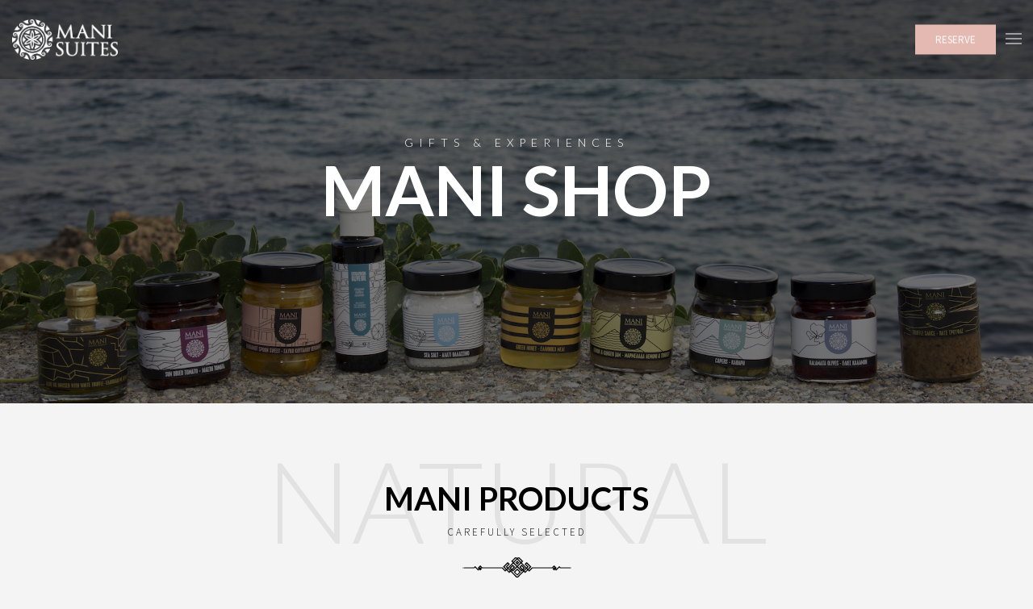

--- FILE ---
content_type: text/html; charset=UTF-8
request_url: https://manisuites.gr/shop/
body_size: 12489
content:
<!doctype html><html class="no-js" lang="en-US">
<head>
<meta charset="UTF-8"><meta name="apple-mobile-web-app-capable" content="yes">
<meta name="viewport" content="width=device-width, initial-scale=1.0, maximum-scale=1.0, user-scalable=no">
<meta name="HandheldFriendly" content="true">
<meta name="apple-touch-fullscreen" content="yes"><title>SHOP &#8211; MANI SUITES</title>
<meta name='robots' content='max-image-preview:large' />
<link rel="alternate" hreflang="en" href="https://manisuites.gr/shop/" />
<link rel="alternate" hreflang="el" href="https://manisuites.gr/el/shop/" />
<link rel="alternate" hreflang="x-default" href="https://manisuites.gr/shop/" />
<link rel='dns-prefetch' href='//code.jquery.com' />
<link rel='dns-prefetch' href='//fonts.googleapis.com' />
<link rel='preconnect' href='https://fonts.gstatic.com' crossorigin />
<link rel="alternate" type="application/rss+xml" title="MANI SUITES &raquo; Feed" href="https://manisuites.gr/feed/" />
<link rel="alternate" type="application/rss+xml" title="MANI SUITES &raquo; Comments Feed" href="https://manisuites.gr/comments/feed/" />
<script type="text/javascript">
/* <![CDATA[ */
window._wpemojiSettings = {"baseUrl":"https:\/\/s.w.org\/images\/core\/emoji\/14.0.0\/72x72\/","ext":".png","svgUrl":"https:\/\/s.w.org\/images\/core\/emoji\/14.0.0\/svg\/","svgExt":".svg","source":{"concatemoji":"https:\/\/manisuites.gr\/wp-includes\/js\/wp-emoji-release.min.js?ver=6.4.1"}};
/*! This file is auto-generated */
!function(i,n){var o,s,e;function c(e){try{var t={supportTests:e,timestamp:(new Date).valueOf()};sessionStorage.setItem(o,JSON.stringify(t))}catch(e){}}function p(e,t,n){e.clearRect(0,0,e.canvas.width,e.canvas.height),e.fillText(t,0,0);var t=new Uint32Array(e.getImageData(0,0,e.canvas.width,e.canvas.height).data),r=(e.clearRect(0,0,e.canvas.width,e.canvas.height),e.fillText(n,0,0),new Uint32Array(e.getImageData(0,0,e.canvas.width,e.canvas.height).data));return t.every(function(e,t){return e===r[t]})}function u(e,t,n){switch(t){case"flag":return n(e,"\ud83c\udff3\ufe0f\u200d\u26a7\ufe0f","\ud83c\udff3\ufe0f\u200b\u26a7\ufe0f")?!1:!n(e,"\ud83c\uddfa\ud83c\uddf3","\ud83c\uddfa\u200b\ud83c\uddf3")&&!n(e,"\ud83c\udff4\udb40\udc67\udb40\udc62\udb40\udc65\udb40\udc6e\udb40\udc67\udb40\udc7f","\ud83c\udff4\u200b\udb40\udc67\u200b\udb40\udc62\u200b\udb40\udc65\u200b\udb40\udc6e\u200b\udb40\udc67\u200b\udb40\udc7f");case"emoji":return!n(e,"\ud83e\udef1\ud83c\udffb\u200d\ud83e\udef2\ud83c\udfff","\ud83e\udef1\ud83c\udffb\u200b\ud83e\udef2\ud83c\udfff")}return!1}function f(e,t,n){var r="undefined"!=typeof WorkerGlobalScope&&self instanceof WorkerGlobalScope?new OffscreenCanvas(300,150):i.createElement("canvas"),a=r.getContext("2d",{willReadFrequently:!0}),o=(a.textBaseline="top",a.font="600 32px Arial",{});return e.forEach(function(e){o[e]=t(a,e,n)}),o}function t(e){var t=i.createElement("script");t.src=e,t.defer=!0,i.head.appendChild(t)}"undefined"!=typeof Promise&&(o="wpEmojiSettingsSupports",s=["flag","emoji"],n.supports={everything:!0,everythingExceptFlag:!0},e=new Promise(function(e){i.addEventListener("DOMContentLoaded",e,{once:!0})}),new Promise(function(t){var n=function(){try{var e=JSON.parse(sessionStorage.getItem(o));if("object"==typeof e&&"number"==typeof e.timestamp&&(new Date).valueOf()<e.timestamp+604800&&"object"==typeof e.supportTests)return e.supportTests}catch(e){}return null}();if(!n){if("undefined"!=typeof Worker&&"undefined"!=typeof OffscreenCanvas&&"undefined"!=typeof URL&&URL.createObjectURL&&"undefined"!=typeof Blob)try{var e="postMessage("+f.toString()+"("+[JSON.stringify(s),u.toString(),p.toString()].join(",")+"));",r=new Blob([e],{type:"text/javascript"}),a=new Worker(URL.createObjectURL(r),{name:"wpTestEmojiSupports"});return void(a.onmessage=function(e){c(n=e.data),a.terminate(),t(n)})}catch(e){}c(n=f(s,u,p))}t(n)}).then(function(e){for(var t in e)n.supports[t]=e[t],n.supports.everything=n.supports.everything&&n.supports[t],"flag"!==t&&(n.supports.everythingExceptFlag=n.supports.everythingExceptFlag&&n.supports[t]);n.supports.everythingExceptFlag=n.supports.everythingExceptFlag&&!n.supports.flag,n.DOMReady=!1,n.readyCallback=function(){n.DOMReady=!0}}).then(function(){return e}).then(function(){var e;n.supports.everything||(n.readyCallback(),(e=n.source||{}).concatemoji?t(e.concatemoji):e.wpemoji&&e.twemoji&&(t(e.twemoji),t(e.wpemoji)))}))}((window,document),window._wpemojiSettings);
/* ]]> */
</script>
<style id='wp-emoji-styles-inline-css' type='text/css'>

	img.wp-smiley, img.emoji {
		display: inline !important;
		border: none !important;
		box-shadow: none !important;
		height: 1em !important;
		width: 1em !important;
		margin: 0 0.07em !important;
		vertical-align: -0.1em !important;
		background: none !important;
		padding: 0 !important;
	}
</style>
<link rel='stylesheet' id='wp-block-library-css' href='https://manisuites.gr/wp-includes/css/dist/block-library/style.min.css?ver=6.4.1' type='text/css' media='all' />
<style id='classic-theme-styles-inline-css' type='text/css'>
/*! This file is auto-generated */
.wp-block-button__link{color:#fff;background-color:#32373c;border-radius:9999px;box-shadow:none;text-decoration:none;padding:calc(.667em + 2px) calc(1.333em + 2px);font-size:1.125em}.wp-block-file__button{background:#32373c;color:#fff;text-decoration:none}
</style>
<style id='global-styles-inline-css' type='text/css'>
body{--wp--preset--color--black: #000000;--wp--preset--color--cyan-bluish-gray: #abb8c3;--wp--preset--color--white: #ffffff;--wp--preset--color--pale-pink: #f78da7;--wp--preset--color--vivid-red: #cf2e2e;--wp--preset--color--luminous-vivid-orange: #ff6900;--wp--preset--color--luminous-vivid-amber: #fcb900;--wp--preset--color--light-green-cyan: #7bdcb5;--wp--preset--color--vivid-green-cyan: #00d084;--wp--preset--color--pale-cyan-blue: #8ed1fc;--wp--preset--color--vivid-cyan-blue: #0693e3;--wp--preset--color--vivid-purple: #9b51e0;--wp--preset--gradient--vivid-cyan-blue-to-vivid-purple: linear-gradient(135deg,rgba(6,147,227,1) 0%,rgb(155,81,224) 100%);--wp--preset--gradient--light-green-cyan-to-vivid-green-cyan: linear-gradient(135deg,rgb(122,220,180) 0%,rgb(0,208,130) 100%);--wp--preset--gradient--luminous-vivid-amber-to-luminous-vivid-orange: linear-gradient(135deg,rgba(252,185,0,1) 0%,rgba(255,105,0,1) 100%);--wp--preset--gradient--luminous-vivid-orange-to-vivid-red: linear-gradient(135deg,rgba(255,105,0,1) 0%,rgb(207,46,46) 100%);--wp--preset--gradient--very-light-gray-to-cyan-bluish-gray: linear-gradient(135deg,rgb(238,238,238) 0%,rgb(169,184,195) 100%);--wp--preset--gradient--cool-to-warm-spectrum: linear-gradient(135deg,rgb(74,234,220) 0%,rgb(151,120,209) 20%,rgb(207,42,186) 40%,rgb(238,44,130) 60%,rgb(251,105,98) 80%,rgb(254,248,76) 100%);--wp--preset--gradient--blush-light-purple: linear-gradient(135deg,rgb(255,206,236) 0%,rgb(152,150,240) 100%);--wp--preset--gradient--blush-bordeaux: linear-gradient(135deg,rgb(254,205,165) 0%,rgb(254,45,45) 50%,rgb(107,0,62) 100%);--wp--preset--gradient--luminous-dusk: linear-gradient(135deg,rgb(255,203,112) 0%,rgb(199,81,192) 50%,rgb(65,88,208) 100%);--wp--preset--gradient--pale-ocean: linear-gradient(135deg,rgb(255,245,203) 0%,rgb(182,227,212) 50%,rgb(51,167,181) 100%);--wp--preset--gradient--electric-grass: linear-gradient(135deg,rgb(202,248,128) 0%,rgb(113,206,126) 100%);--wp--preset--gradient--midnight: linear-gradient(135deg,rgb(2,3,129) 0%,rgb(40,116,252) 100%);--wp--preset--font-size--small: 13px;--wp--preset--font-size--medium: 20px;--wp--preset--font-size--large: 36px;--wp--preset--font-size--x-large: 42px;--wp--preset--spacing--20: 0.44rem;--wp--preset--spacing--30: 0.67rem;--wp--preset--spacing--40: 1rem;--wp--preset--spacing--50: 1.5rem;--wp--preset--spacing--60: 2.25rem;--wp--preset--spacing--70: 3.38rem;--wp--preset--spacing--80: 5.06rem;--wp--preset--shadow--natural: 6px 6px 9px rgba(0, 0, 0, 0.2);--wp--preset--shadow--deep: 12px 12px 50px rgba(0, 0, 0, 0.4);--wp--preset--shadow--sharp: 6px 6px 0px rgba(0, 0, 0, 0.2);--wp--preset--shadow--outlined: 6px 6px 0px -3px rgba(255, 255, 255, 1), 6px 6px rgba(0, 0, 0, 1);--wp--preset--shadow--crisp: 6px 6px 0px rgba(0, 0, 0, 1);}:where(.is-layout-flex){gap: 0.5em;}:where(.is-layout-grid){gap: 0.5em;}body .is-layout-flow > .alignleft{float: left;margin-inline-start: 0;margin-inline-end: 2em;}body .is-layout-flow > .alignright{float: right;margin-inline-start: 2em;margin-inline-end: 0;}body .is-layout-flow > .aligncenter{margin-left: auto !important;margin-right: auto !important;}body .is-layout-constrained > .alignleft{float: left;margin-inline-start: 0;margin-inline-end: 2em;}body .is-layout-constrained > .alignright{float: right;margin-inline-start: 2em;margin-inline-end: 0;}body .is-layout-constrained > .aligncenter{margin-left: auto !important;margin-right: auto !important;}body .is-layout-constrained > :where(:not(.alignleft):not(.alignright):not(.alignfull)){max-width: var(--wp--style--global--content-size);margin-left: auto !important;margin-right: auto !important;}body .is-layout-constrained > .alignwide{max-width: var(--wp--style--global--wide-size);}body .is-layout-flex{display: flex;}body .is-layout-flex{flex-wrap: wrap;align-items: center;}body .is-layout-flex > *{margin: 0;}body .is-layout-grid{display: grid;}body .is-layout-grid > *{margin: 0;}:where(.wp-block-columns.is-layout-flex){gap: 2em;}:where(.wp-block-columns.is-layout-grid){gap: 2em;}:where(.wp-block-post-template.is-layout-flex){gap: 1.25em;}:where(.wp-block-post-template.is-layout-grid){gap: 1.25em;}.has-black-color{color: var(--wp--preset--color--black) !important;}.has-cyan-bluish-gray-color{color: var(--wp--preset--color--cyan-bluish-gray) !important;}.has-white-color{color: var(--wp--preset--color--white) !important;}.has-pale-pink-color{color: var(--wp--preset--color--pale-pink) !important;}.has-vivid-red-color{color: var(--wp--preset--color--vivid-red) !important;}.has-luminous-vivid-orange-color{color: var(--wp--preset--color--luminous-vivid-orange) !important;}.has-luminous-vivid-amber-color{color: var(--wp--preset--color--luminous-vivid-amber) !important;}.has-light-green-cyan-color{color: var(--wp--preset--color--light-green-cyan) !important;}.has-vivid-green-cyan-color{color: var(--wp--preset--color--vivid-green-cyan) !important;}.has-pale-cyan-blue-color{color: var(--wp--preset--color--pale-cyan-blue) !important;}.has-vivid-cyan-blue-color{color: var(--wp--preset--color--vivid-cyan-blue) !important;}.has-vivid-purple-color{color: var(--wp--preset--color--vivid-purple) !important;}.has-black-background-color{background-color: var(--wp--preset--color--black) !important;}.has-cyan-bluish-gray-background-color{background-color: var(--wp--preset--color--cyan-bluish-gray) !important;}.has-white-background-color{background-color: var(--wp--preset--color--white) !important;}.has-pale-pink-background-color{background-color: var(--wp--preset--color--pale-pink) !important;}.has-vivid-red-background-color{background-color: var(--wp--preset--color--vivid-red) !important;}.has-luminous-vivid-orange-background-color{background-color: var(--wp--preset--color--luminous-vivid-orange) !important;}.has-luminous-vivid-amber-background-color{background-color: var(--wp--preset--color--luminous-vivid-amber) !important;}.has-light-green-cyan-background-color{background-color: var(--wp--preset--color--light-green-cyan) !important;}.has-vivid-green-cyan-background-color{background-color: var(--wp--preset--color--vivid-green-cyan) !important;}.has-pale-cyan-blue-background-color{background-color: var(--wp--preset--color--pale-cyan-blue) !important;}.has-vivid-cyan-blue-background-color{background-color: var(--wp--preset--color--vivid-cyan-blue) !important;}.has-vivid-purple-background-color{background-color: var(--wp--preset--color--vivid-purple) !important;}.has-black-border-color{border-color: var(--wp--preset--color--black) !important;}.has-cyan-bluish-gray-border-color{border-color: var(--wp--preset--color--cyan-bluish-gray) !important;}.has-white-border-color{border-color: var(--wp--preset--color--white) !important;}.has-pale-pink-border-color{border-color: var(--wp--preset--color--pale-pink) !important;}.has-vivid-red-border-color{border-color: var(--wp--preset--color--vivid-red) !important;}.has-luminous-vivid-orange-border-color{border-color: var(--wp--preset--color--luminous-vivid-orange) !important;}.has-luminous-vivid-amber-border-color{border-color: var(--wp--preset--color--luminous-vivid-amber) !important;}.has-light-green-cyan-border-color{border-color: var(--wp--preset--color--light-green-cyan) !important;}.has-vivid-green-cyan-border-color{border-color: var(--wp--preset--color--vivid-green-cyan) !important;}.has-pale-cyan-blue-border-color{border-color: var(--wp--preset--color--pale-cyan-blue) !important;}.has-vivid-cyan-blue-border-color{border-color: var(--wp--preset--color--vivid-cyan-blue) !important;}.has-vivid-purple-border-color{border-color: var(--wp--preset--color--vivid-purple) !important;}.has-vivid-cyan-blue-to-vivid-purple-gradient-background{background: var(--wp--preset--gradient--vivid-cyan-blue-to-vivid-purple) !important;}.has-light-green-cyan-to-vivid-green-cyan-gradient-background{background: var(--wp--preset--gradient--light-green-cyan-to-vivid-green-cyan) !important;}.has-luminous-vivid-amber-to-luminous-vivid-orange-gradient-background{background: var(--wp--preset--gradient--luminous-vivid-amber-to-luminous-vivid-orange) !important;}.has-luminous-vivid-orange-to-vivid-red-gradient-background{background: var(--wp--preset--gradient--luminous-vivid-orange-to-vivid-red) !important;}.has-very-light-gray-to-cyan-bluish-gray-gradient-background{background: var(--wp--preset--gradient--very-light-gray-to-cyan-bluish-gray) !important;}.has-cool-to-warm-spectrum-gradient-background{background: var(--wp--preset--gradient--cool-to-warm-spectrum) !important;}.has-blush-light-purple-gradient-background{background: var(--wp--preset--gradient--blush-light-purple) !important;}.has-blush-bordeaux-gradient-background{background: var(--wp--preset--gradient--blush-bordeaux) !important;}.has-luminous-dusk-gradient-background{background: var(--wp--preset--gradient--luminous-dusk) !important;}.has-pale-ocean-gradient-background{background: var(--wp--preset--gradient--pale-ocean) !important;}.has-electric-grass-gradient-background{background: var(--wp--preset--gradient--electric-grass) !important;}.has-midnight-gradient-background{background: var(--wp--preset--gradient--midnight) !important;}.has-small-font-size{font-size: var(--wp--preset--font-size--small) !important;}.has-medium-font-size{font-size: var(--wp--preset--font-size--medium) !important;}.has-large-font-size{font-size: var(--wp--preset--font-size--large) !important;}.has-x-large-font-size{font-size: var(--wp--preset--font-size--x-large) !important;}
.wp-block-navigation a:where(:not(.wp-element-button)){color: inherit;}
:where(.wp-block-post-template.is-layout-flex){gap: 1.25em;}:where(.wp-block-post-template.is-layout-grid){gap: 1.25em;}
:where(.wp-block-columns.is-layout-flex){gap: 2em;}:where(.wp-block-columns.is-layout-grid){gap: 2em;}
.wp-block-pullquote{font-size: 1.5em;line-height: 1.6;}
</style>
<link rel='stylesheet' id='contact-form-7-css' href='https://manisuites.gr/wp-content/plugins/contact-form-7/includes/css/styles.css?ver=5.9.6' type='text/css' media='all' />
<link rel='stylesheet' id='wpml-menu-item-0-css' href='https://manisuites.gr/wp-content/plugins/sitepress-multilingual-cms/templates/language-switchers/menu-item/style.min.css?ver=1' type='text/css' media='all' />
<link rel='stylesheet' id='maniapartments-css' href='https://manisuites.gr/wp-content/themes/manisuites/style.css?ver=1.0' type='text/css' media='all' />
<link rel='stylesheet' id='jquery-ui-css' href='https://code.jquery.com/ui/1.12.1/themes/smoothness/jquery-ui.css?ver=6.4.1' type='text/css' media='all' />
<link rel='stylesheet' id='tablepress-default-css' href='https://manisuites.gr/wp-content/plugins/tablepress/css/build/default.css?ver=3.2.3' type='text/css' media='all' />
<link rel='stylesheet' id='js_composer_front-css' href='https://manisuites.gr/wp-content/plugins/js_composer/assets/css/js_composer.min.css?ver=6.9.0' type='text/css' media='all' />
<link rel='stylesheet' id='jquery-ui-smoothness-css' href='https://manisuites.gr/wp-content/plugins/contact-form-7/includes/js/jquery-ui/themes/smoothness/jquery-ui.min.css?ver=1.12.1' type='text/css' media='screen' />
<link rel='stylesheet' id='plethora-icons-css' href='https://manisuites.gr/wp-content/uploads/plethora/plethora_icons.css?uniqeid=6736f297e9835&#038;ver=6.4.1' type='text/css' media='all' />
<link rel='stylesheet' id='animate-css' href='https://manisuites.gr/wp-content/themes/hotel-xenia/includes/core/assets/css/libs/animate/animate.min.css?ver=6.4.1' type='text/css' media='all' />
<link rel='stylesheet' id='plethora-dynamic-style-css' href='https://manisuites.gr/wp-content/uploads/plethora/style.min.css?ver=1731708874' type='text/css' media='all' />
<link rel='stylesheet' id='plethora-style-css' href='https://manisuites.gr/wp-content/themes/manisuites/style.css?ver=6.4.1' type='text/css' media='all' />
<link rel="preload" as="style" href="https://fonts.googleapis.com/css?family=Source%20Sans%20Pro:200,300,400,600,700,900,200italic,300italic,400italic,600italic,700italic,900italic%7CLato:100,300,400,700,900,100italic,300italic,400italic,700italic,900italic&#038;subset=latin&#038;display=swap&#038;ver=6.4.1" /><link rel="stylesheet" href="https://fonts.googleapis.com/css?family=Source%20Sans%20Pro:200,300,400,600,700,900,200italic,300italic,400italic,600italic,700italic,900italic%7CLato:100,300,400,700,900,100italic,300italic,400italic,700italic,900italic&#038;subset=latin&#038;display=swap&#038;ver=6.4.1" media="print" onload="this.media='all'"><noscript><link rel="stylesheet" href="https://fonts.googleapis.com/css?family=Source%20Sans%20Pro:200,300,400,600,700,900,200italic,300italic,400italic,600italic,700italic,900italic%7CLato:100,300,400,700,900,100italic,300italic,400italic,700italic,900italic&#038;subset=latin&#038;display=swap&#038;ver=6.4.1" /></noscript><link rel='stylesheet' id='wpbm-client-pages-css' href='https://manisuites.gr/wp-content/plugins/booking-manager/css/client.css?ver=2.1.16' type='text/css' media='all' />
<!--n2css--><!--n2js--><script type="text/javascript" id="wpml-cookie-js-extra">
/* <![CDATA[ */
var wpml_cookies = {"wp-wpml_current_language":{"value":"en","expires":1,"path":"\/"}};
var wpml_cookies = {"wp-wpml_current_language":{"value":"en","expires":1,"path":"\/"}};
/* ]]> */
</script>
<script type="text/javascript" src="https://manisuites.gr/wp-content/plugins/sitepress-multilingual-cms/res/js/cookies/language-cookie.js?ver=476000" id="wpml-cookie-js" defer="defer" data-wp-strategy="defer"></script>
<script type="text/javascript" src="https://manisuites.gr/wp-includes/js/jquery/jquery.min.js?ver=3.7.1" id="jquery-core-js"></script>
<script type="text/javascript" src="https://manisuites.gr/wp-includes/js/jquery/jquery-migrate.min.js?ver=3.4.1" id="jquery-migrate-js"></script>
<script type="text/javascript" id="jquery-remove-uppercase-accents-js-extra">
/* <![CDATA[ */
var rua = {"accents":[{"original":"\u0386\u0399","convert":"\u0391\u03aa"},{"original":"\u0386\u03a5","convert":"\u0391\u03ab"},{"original":"\u0388\u0399","convert":"\u0395\u03aa"},{"original":"\u038c\u0399","convert":"\u039f\u03aa"},{"original":"\u0388\u03a5","convert":"\u0395\u03ab"},{"original":"\u038c\u03a5","convert":"\u039f\u03ab"},{"original":"\u03ac\u03b9","convert":"\u03b1\u03ca"},{"original":"\u03ad\u03b9","convert":"\u03b5\u03ca"},{"original":"\u0386\u03c5","convert":"\u03b1\u03cb"},{"original":"\u03ac\u03c5","convert":"\u03b1\u03cb"},{"original":"\u03cc\u03b9","convert":"\u03bf\u03ca"},{"original":"\u0388\u03c5","convert":"\u03b5\u03cb"},{"original":"\u03ad\u03c5","convert":"\u03b5\u03cb"},{"original":"\u03cc\u03c5","convert":"\u03bf\u03cb"},{"original":"\u038c\u03c5","convert":"\u03bf\u03cb"},{"original":"\u0386","convert":"\u0391"},{"original":"\u03ac","convert":"\u03b1"},{"original":"\u0388","convert":"\u0395"},{"original":"\u03ad","convert":"\u03b5"},{"original":"\u0389","convert":"\u0397"},{"original":"\u03ae","convert":"\u03b7"},{"original":"\u038a","convert":"\u0399"},{"original":"\u03aa","convert":"\u0399"},{"original":"\u03af","convert":"\u03b9"},{"original":"\u0390","convert":"\u03ca"},{"original":"\u038c","convert":"\u039f"},{"original":"\u03cc","convert":"\u03bf"},{"original":"\u038e","convert":"\u03a5"},{"original":"\u03cd","convert":"\u03c5"},{"original":"\u03b0","convert":"\u03cb"},{"original":"\u038f","convert":"\u03a9"},{"original":"\u03ce","convert":"\u03c9"}],"selectors":"","selAction":""};
/* ]]> */
</script>
<script type="text/javascript" src="https://manisuites.gr/wp-content/plugins/remove-uppercase-accents/js/jquery.remove-uppercase-accents.js?ver=6.4.1" id="jquery-remove-uppercase-accents-js"></script>
<script type="text/javascript" src="https://manisuites.gr/wp-content/themes/hotel-xenia/includes/core/assets/js/libs/modernizr/modernizr.custom.48287.js?ver=6.4.1" id="plethora-modernizr-js"></script>
<script type="text/javascript" id="wpbm-global-vars-js-extra">
/* <![CDATA[ */
var wpbm_global1 = {"wpbm_ajaxurl":"https:\/\/manisuites.gr\/wp-admin\/admin-ajax.php","wpbm_plugin_url":"https:\/\/manisuites.gr\/wp-content\/plugins\/booking-manager","wpbm_today":"[2026,1,27,14,27]","wpbm_plugin_filename":"index.php","message_verif_requred":"This field is required","message_verif_requred_for_check_box":"This checkbox must be checked","message_verif_requred_for_radio_box":"At least one option must be selected","message_verif_emeil":"Incorrect email address","message_verif_same_emeil":"Your emails do not match","wpbm_active_locale":"en_US","wpbm_message_processing":"Processing","wpbm_message_deleting":"Deleting","wpbm_message_updating":"Updating","wpbm_message_saving":"Saving"};
/* ]]> */
</script>
<script type="text/javascript" src="https://manisuites.gr/wp-content/plugins/booking-manager/js/wpbm_vars.js?ver=1.1" id="wpbm-global-vars-js"></script>
<script type="text/javascript" id="oper-global-vars-js-extra">
/* <![CDATA[ */
var oper_global1 = {"oper_ajaxurl":"https:\/\/manisuites.gr\/wp-admin\/admin-ajax.php","oper_plugin_url":"https:\/\/manisuites.gr\/wp-content\/plugins\/email-reminders","oper_admin_url":"https:\/\/manisuites.gr\/wp-admin\/admin.php","message_verif_requred":"This field is required","message_verif_requred_for_check_box":"This checkbox must be checked","message_verif_requred_for_radio_box":"At least one option must be selected","message_verif_emeil":"Incorrect email field","message_verif_same_emeil":"Your emails do not match","oper_message_processing":"Processing","oper_message_deleting":"Deleting","oper_message_updating":"Updating","oper_message_saving":"Saving","message_save_changes":"Save Changes","message_cancel":"Cancel","message_do_you_really":"Do you really want to do this ?"};
/* ]]> */
</script>
<script type="text/javascript" src="https://manisuites.gr/wp-content/plugins/email-reminders/_out/js/vars.js?ver=1.1" id="oper-global-vars-js"></script>
<link rel="https://api.w.org/" href="https://manisuites.gr/wp-json/" /><link rel="alternate" type="application/json" href="https://manisuites.gr/wp-json/wp/v2/pages/52" /><link rel="EditURI" type="application/rsd+xml" title="RSD" href="https://manisuites.gr/xmlrpc.php?rsd" />
<meta name="generator" content="WordPress 6.4.1" />
<link rel="canonical" href="https://manisuites.gr/shop/" />
<link rel='shortlink' href='https://manisuites.gr/?p=52' />
<link rel="alternate" type="application/json+oembed" href="https://manisuites.gr/wp-json/oembed/1.0/embed?url=https%3A%2F%2Fmanisuites.gr%2Fshop%2F" />
<link rel="alternate" type="text/xml+oembed" href="https://manisuites.gr/wp-json/oembed/1.0/embed?url=https%3A%2F%2Fmanisuites.gr%2Fshop%2F&#038;format=xml" />
<meta name="generator" content="WPML ver:4.7.6 stt:1,13;" />
<!-- Stream WordPress user activity plugin v4.1.1 -->
<meta name="framework" content="Redux 4.2.14" /><meta name="generator" content="Powered by WPBakery Page Builder - drag and drop page builder for WordPress."/>
<link rel="icon" href="https://manisuites.gr/wp-content/uploads/2023/05/MANI-logo-2-150x150.png" sizes="32x32" />
<link rel="icon" href="https://manisuites.gr/wp-content/uploads/2023/05/MANI-logo-2-298x300.png" sizes="192x192" />
<link rel="apple-touch-icon" href="https://manisuites.gr/wp-content/uploads/2023/05/MANI-logo-2-298x300.png" />
<meta name="msapplication-TileImage" content="https://manisuites.gr/wp-content/uploads/2023/05/MANI-logo-2.png" />
		<style type="text/css" id="wp-custom-css">
			.room-information-template:not(.active) {
	display: none;
}
.room_informations_btn {
	display: none !important;
}

/* Adds spacing under the 'search' button in the book now page -- already in style.css */
.custom-search-form.dark-search-form .custom-submit-button input[type="submit"] {
	margin-bottom: 0 !important;
}

.tax-service-category.term-facilities .content_titles {
    background-image: url(https://manisuites.gr/wp-content/uploads/2023/11/in-room-facilities-cr.jpg);
    background-size: cover;
    background-position: center;
}

.tax-service-category.term-shop .content_titles {
    background-image: url(https://manisuites.gr/wp-content/uploads/2023/11/online-shopping-cr.jpg);
    background-position: center;
}

.tax-service-category.term-gift-cards .content_titles {
    background-image: url(https://manisuites.gr/wp-content/uploads/2023/11/gift-cards-cr.jpg);
    background-position: center;
}

@media screen and (min-width: 581px) {
	.archive.tax-location_type.term-history-culture .content_main_loop .post.blog_post_listed img,
		.archive.tax-location_type.term-istoria-politismos .content_main_loop .post.blog_post_listed img {
		height: unset !important;
    width: 100% !important;
    max-height: 230px !important;
    object-fit: cover;
}
}

/* Espa */
.espa {
	max-width: 220px;
	position: absolute;
	top: 120px;
	right: 10px;
	z-index: 2;
}

#wp-admin-bar-duplicate-post {
	display: none !important;
}
.page-template-booking .wpb_wrapper h2 {
	text-transform: unset;
}
.grecaptcha-badge {
	visibility: hidden;
}
#masthead {
	background: #FFF !important;
}
@media screen and (max-width: 991px) {
	.espa {
		top: 90px;
/* 		right: 170px; */
		max-height: 70px;
	}
	.espa img {
		max-height: 70px;
	}
	#return-to-top {
		display: none !important;
	}
}

@media screen and (max-width: 767px) {
	.espa {
		top: 9px;
		right: 170px;
		z-index: 99;
	}
	.espa img {
		max-height: 50px;
	}
}

@media screen and (max-width: 450px) {
	.espa {
		top: 15px;
	}
	.espa img {
		max-height: 40px;
	}
}
		</style>
		<noscript><style> .wpb_animate_when_almost_visible { opacity: 1; }</style></noscript></head>
<body class="page-template-default page page-id-52 sticky_header sticky_header_alt transparent_header  wpb-js-composer js-comp-ver-6.9.0 vc_responsive">
		<div id="page_wrapper">

			<div class="header nav_centered transparent  sticky_header">
					<div class="mainbar">
				<div class="container-fluid">
			
<div class="logo hidden_on_header_stuck">

  <a href="https://manisuites.gr" class="brand">
    <img src="https://manisuites.gr/wp-content/uploads/2022/04/MANI-SUITES-white.png" alt="hotel-xenia">  </a>
  
</div><div class="logo shown_on_header_stuck">
  <a href="https://manisuites.gr" class="brand">
    <img src="https://manisuites.gr/wp-content/uploads/2022/04/MANI-SUITES-white.png" alt="hotel-xenia">  </a>
  </div><div class="main_nav_wrapper">  <nav class="primary_nav shown_on_header_stuck ">
    <ul id="menu-main-menu" class="top_level_ul nav hover_menu"><li id="menu-item-7937" class="menu-item menu-item-type-post_type menu-item-object-page menu-item-home menu-item-7937"><a title="Home" href="https://manisuites.gr/">Home</a></li>
<li id="menu-item-1238" class="rooms-menu menu-item menu-item-type-post_type menu-item-object-page menu-item-1238"><a title="Accommodation" href="https://manisuites.gr/suites/">Accommodation</a></li>
<li id="menu-item-919" class="menu-item menu-item-type-post_type menu-item-object-page menu-item-919"><a title="Gallery" href="https://manisuites.gr/gallery/">Gallery</a></li>
<li id="menu-item-912" class="menu-item menu-item-type-post_type menu-item-object-page menu-item-912"><a title="Our Location" href="https://manisuites.gr/location/">Our Location</a></li>
<li id="menu-item-1770" class="explore-area menu-item menu-item-type-post_type menu-item-object-page menu-item-1770"><a title="Explore area" href="https://manisuites.gr/explore-area/">Explore area</a></li>
<li id="menu-item-7245" class="menu-item menu-item-type-post_type menu-item-object-page menu-item-7245"><a title="Live webcam" href="https://manisuites.gr/live-webcam/">Live webcam</a></li>
<li id="menu-item-7935" class="hide menu-item menu-item-type-post_type menu-item-object-page menu-item-7935"><a title="Offers" href="https://manisuites.gr/?page_id=54">Offers</a></li>
<li id="menu-item-7936" class="shop menu-item menu-item-type-post_type menu-item-object-page current-menu-item page_item page-item-52 current_page_item menu-item-7936 active"><a title="MANI SHOP" href="https://manisuites.gr/shop/">MANI SHOP</a></li>
<li id="menu-item-7938" class="menu-item menu-item-type-post_type menu-item-object-page menu-item-7938"><a title="Wine Cave" href="https://manisuites.gr/wine-cave-cellar/">Wine Cave</a></li>
<li id="menu-item-916" class="menu-item menu-item-type-post_type menu-item-object-page menu-item-916"><a title="Contact us" href="https://manisuites.gr/contact/">Contact us</a></li>
<li id="menu-item-wpml-ls-15-en" class="menu-item wpml-ls-slot-15 wpml-ls-item wpml-ls-item-en wpml-ls-current-language wpml-ls-menu-item wpml-ls-first-item menu-item-type-wpml_ls_menu_item menu-item-object-wpml_ls_menu_item menu-item-has-children menu-item-wpml-ls-15-en lihaschildren"><a title="Switch to English" href="https://manisuites.gr/shop/"><img
            class="wpml-ls-flag"
            src="https://manisuites.gr/wp-content/plugins/sitepress-multilingual-cms/res/flags/en.png"
            alt=""
            
            
    /><span class="wpml-ls-native" lang="en">English</span>  </a>
<ul role="menu">
	<li id="menu-item-wpml-ls-15-el" class="menu-item wpml-ls-slot-15 wpml-ls-item wpml-ls-item-el wpml-ls-menu-item wpml-ls-last-item menu-item-type-wpml_ls_menu_item menu-item-object-wpml_ls_menu_item menu-item-wpml-ls-15-el"><a title="Switch to Greek" href="https://manisuites.gr/el/shop/"><img
            class="wpml-ls-flag"
            src="https://manisuites.gr/wp-content/plugins/sitepress-multilingual-cms/res/flags/el.png"
            alt=""
            
            
    /><span class="wpml-ls-native" lang="el">Ελληνικά</span><span class="wpml-ls-display"><span class="wpml-ls-bracket"> (</span>Greek<span class="wpml-ls-bracket">)</span></span></a></li>
</ul>
</li>
</ul>    
  </nav></div>				</div>
				<div class="toggler_and_tools">  <div class="header_tools">
    <div class="nav_mini_tool_container"><a href="https://manisuitesandapartments.reserve-online.net/" class="btn btn-inv btn-secondary book-en">RESERVE</a>
<a href="https://manisuitesandapartments.reserve-online.net/" class="btn btn-inv btn-secondary book-el">ΚΡΑΤΗΣΗ</a></div>    
  </div>  <a class="menu-toggler  hidden_above_threshold">
    
  <span class="lines  hidden_above_threshold"></span></a></div>			
			</div>
					</div>
				<div class="black_section transparent_film fade_on_scroll_off bg_vcenter head_panel" style="background-image: url( https://manisuites.gr/wp-content/uploads/2023/08/IMG_0788.jpg );">
		<div class="container">
    <div class="hgroup text-center width_80pc large_hgroup_styling">
      
      <p class="pretitle">GIFTS & EXPERIENCES</p>

      <h1 class="title">MANI SHOP</h1>


      <div class="ple_breadcrumb_wrapper black_section transparent neutralize_links"></div>
    </div>
</div>		</div>
			<div class="main foo sidebar_off vc_on" data-colorset="foo">
	 
		<div class="content_main"> 
			<div class="container">
				<div class="row">
		 <div class="content_main_loop col-md-12"> 
<div class="blog_post_single_content">
<div class="vc_row wpb_row vc_row-fluid padding_bottom_none"><div class="wpb_column vc_column_container vc_col-sm-12"><div class="vc_column-inner       "><div class="wpb_wrapper"><div class="heading_group_sc wpb_content_element subtitle_bottom    text-center">
        <div class="background_title">NATURAL</div>


    <h2>MANI PRODUCTS</h2>


        <span class="subtitle">CAREFULLY SELECTED</span>

        <div class="svg_divider"><svg width="135px" height="25px" viewBox="0 0 135 25" version="1.1" xmlns="http://www.w3.org/2000/svg">
    <path class="fil0" d="M67.5596 6.37732l0 -0.199328 0.199272 0 0 -0.199272 0.3986 0 0 0.199272 0.199272 0 0 0.199328 0.199328 0 0 0.398544 -0.199328 0 0 0.199328 -0.199272 0 0 0.199272 -0.3986 0 0 -0.199272 -0.199272 0 0 -0.199328 -0.199272 0 0 -0.398544 0.199272 0zm0 -1.99294l0 0.199328 -0.199272 0 0 0.199272 -0.199328 0 0 0.199272 -0.199272 0 0 0.199328 -0.199272 0 0 0.199272 -0.199328 0 0 0.199272 -0.199272 0 0 0.199328 -0.199272 0 0 0.199272 -0.199328 0 0 0.199272 -0.199272 0 0 0.199328 -0.199272 0 0 0.398544 0.199272 0 0 0.199328 0.199272 0 0 0.199272 0.199328 0 0 0.199272 0.199272 0 0 0.199328 0.199272 0 0 0.199272 0.199328 0 0 0.199272 0.199272 0 0 0.199328 0.199272 0 0 0.199272 0.199328 0 0 0.199272 0.199272 0 0 0.199328 0.199272 0 0 0.199272 0.3986 0 0 -0.199272 0.199272 0 0 -0.199328 0.199328 0 0 -0.199272 0.199272 0 0 -0.199272 0.199272 0 0 -0.199328 0.199328 0 0 -0.199272 0.199272 0 0 -0.199272 0.199272 0 0 -0.199328 0.199328 0 0 -0.199272 0.199272 0 0 -0.199272 0.199272 0 0 -0.199328 0.199328 0 0 -0.398544 -0.199328 0 0 -0.199328 -0.199272 0 0 -0.199272 -0.199272 0 0 -0.199272 -0.199328 0 0 -0.199328 -0.199272 0 0 -0.199272 -0.199272 0 0 -0.199272 -0.199328 0 0 -0.199328 -0.199272 0 0 -0.199272 -0.199272 0 0 -0.199272 -0.199328 0 0 -0.199328 -0.199272 0 0 -0.199272 -0.3986 0 0 0.199272 -0.199272 0z"/>
    <path class="fil0" d="M65.5667 18.1354l0 -0.199272 0.199272 0 0 -0.199272 0.199272 0 0 -0.199328 0.199328 0 0 -0.199272 0.199272 0 0 -0.199272 0.199272 0 0 -0.199328 0.199328 0 0 -0.199272 0.199272 0 0 -0.199272 0.199272 0 0 -0.199328 0.199328 0 0 -0.199272 0.199272 0 0 -0.199272 0.199272 0 0 -0.199328 0.3986 0 0 0.199328 0.199272 0 0 0.199272 0.199328 0 0 0.199272 0.199272 0 0 0.199328 0.199272 0 0 0.199272 0.199328 0 0 0.199272 0.199272 0 0 0.199328 0.199272 0 0 0.199272 0.199328 0 0 0.199272 0.199272 0 0 0.199328 0.199272 0 0 0.199272 0.199328 0 0 0.199272 0.199272 0 0 0.3986 -0.199272 0 0 0.199272 -0.199328 0 0 0.199328 -0.199272 0 0 0.199272 -0.199272 0 0 0.199272 -0.199328 0 0 0.199328 -0.199272 0 0 0.199272 -0.199272 0 0 0.199272 -0.199328 0 0 0.199328 -0.199272 0 0 0.199272 -0.199272 0 0 0.199272 -0.199328 0 0 0.199328 -0.199272 0 0 0.199272 -0.3986 0 0 -0.199272 -0.199272 0 0 -0.199328 -0.199272 0 0 -0.199272 -0.199328 0 0 -0.199272 -0.199272 0 0 -0.199328 -0.199272 0 0 -0.199272 -0.199328 0 0 -0.199272 -0.199272 0 0 -0.199328 -0.199272 0 0 -0.199272 -0.199328 0 0 -0.199272 -0.199272 0 0 -0.199328 -0.199272 0 0 -0.199272 -0.199328 0 0 -0.3986 0.199328 0zm1.99289 -3.98578l0 0.199272 -0.199272 0 0 0.199272 -0.199328 0 0 0.199328 -0.199272 0 0 0.199272 -0.199272 0 0 0.199272 -0.199328 0 0 0.199328 -0.199272 0 0 0.199272 -0.199272 0 0 0.199272 -0.199328 0 0 0.199328 -0.199272 0 0 0.199272 -0.199272 0 0 0.199272 -0.199328 0 0 0.199328 -0.199272 0 0 0.199272 -0.199272 0 0 0.199272 -0.199328 0 0 0.199328 -0.199272 0 0 0.199272 -0.199272 0 0 0.199272 -0.199328 0 0 0.199328 -0.199272 0 0 0.199272 -0.199272 0 0 0.199272 -0.199328 0 0 0.199328 0.199328 0 0 0.199272 0.199272 0 0 0.199272 0.199272 0 0 0.199328 0.199328 0 0 0.199272 0.199272 0 0 0.199272 0.199272 0 0 0.199328 0.199328 0 0 0.199272 0.199272 0 0 0.199272 0.199272 0 0 0.199328 0.199328 0 0 0.199272 0.199272 0 0 0.199272 0.199272 0 0 0.199328 0.199328 0 0 0.199272 0.199272 0 0 0.199272 0.199272 0 0 0.199328 0.199328 0 0 0.199272 0.199272 0 0 0.199272 0.199272 0 0 0.199328 0.199328 0 0 0.199272 0.199272 0 0 0.199272 0.199272 0 0 0.199328 0.3986 0 0 -0.199328 0.199272 0 0 -0.199272 0.199328 0 0 -0.199272 0.199272 0 0 -0.199328 0.199272 0 0 -0.199272 0.199328 0 0 -0.199272 0.199272 0 0 -0.199328 0.199272 0 0 -0.199272 0.199328 0 0 -0.199272 0.199272 0 0 -0.199328 0.199272 0 0 -0.199272 0.199328 0 0 -0.199272 0.199272 0 0 -0.199328 0.199272 0 0 -0.199272 0.199328 0 0 -0.199272 0.199272 0 0 -0.199328 0.199272 0 0 -0.199272 0.199328 0 0 -0.199272 0.199272 0 0 -0.199328 0.199272 0 0 -0.199272 0.199328 0 0 -0.199272 0.199272 0 0 -0.199328 -0.199272 0 0 -0.199272 -0.199328 0 0 -0.199272 -0.199272 0 0 -0.199328 -0.199272 0 0 -0.199272 -0.199328 0 0 -0.199272 -0.199272 0 0 -0.199328 -0.199272 0 0 -0.199272 -0.199328 0 0 -0.199272 -0.199272 0 0 -0.199328 -0.199272 0 0 -0.199272 -0.199328 0 0 -0.199272 -0.199272 0 0 -0.199328 -0.199272 0 0 -0.199272 -0.199328 0 0 -0.199272 -0.199272 0 0 -0.199328 -0.199272 0 0 -0.199272 -0.199328 0 0 -0.199272 -0.199272 0 0 -0.199328 -0.199272 0 0 -0.199272 -0.199328 0 0 -0.199272 -0.199272 0 0 -0.199328 -0.3986 0 0 0.199328 -0.199272 0z"/>
    <path class="fil0" d="M60.7837 16.7404l0 -0.199272 0.199272 0 0 -0.199328 0.199272 0 0 0.199328 0.199328 0 0 0.199272 0.199272 0 0 0.199272 0.199272 0 0 0.199328 0.199328 0 0 0.199272 0.199272 0 0 0.199272 0.597872 0 0 -0.199272 0.199272 0 0 -0.199272 0.199328 0 0 -0.199328 0.199272 0 0 -0.199272 0.199272 0 0 -0.199272 0.199328 0 0 -0.199328 0.199272 0 0 -0.199272 0.199272 0 0 -0.199272 0.199328 0 0 -0.199328 0.199272 0 0 -0.199272 0.199272 0 0 -0.199272 0.199328 0 0 -0.199328 0.199272 0 0 -0.199272 0.199272 0 0 -0.199272 0.199328 0 0 -0.199328 0.199272 0 0 -0.199272 0.199272 0 0 -0.199272 0.199328 0 0 -0.199328 0.199272 0 0 -0.199272 0.199272 0 0 -0.199272 0.199328 0 0 -0.199328 0.199272 0 0 -0.199272 0.199272 0 0 -0.199272 0.199328 0 0 -0.199328 0.199272 0 0 -0.199272 0.199272 0 0 -0.199272 0.199328 0 0 0.199272 0.199272 0 0 0.199272 0.199272 0 0 0.199328 0.199328 0 0 0.199272 0.199272 0 0 0.199272 0.199272 0 0 0.199328 0.199328 0 0 0.199272 0.199272 0 0 0.199272 0.199272 0 0 0.199328 0.199328 0 0 0.199272 0.199272 0 0 0.199272 0.199272 0 0 0.199328 0.199328 0 0 0.199272 0.199272 0 0 0.199272 0.199272 0 0 0.199328 0.199328 0 0 0.199272 0.199272 0 0 0.199272 0.199272 0 0 0.199328 0.199328 0 0 0.199272 0.199272 0 0 0.199272 0.199272 0 0 0.199328 0.199328 0 0 0.199272 0.199272 0 0 0.199272 0.199272 0 0 0.199328 0.199328 0 0 0.199272 0.199272 0 0 0.199272 0.597872 0 0 -0.199272 0.199272 0 0 -0.199272 0.199328 0 0 -0.199328 0.199272 0 0 -0.199272 0.199272 0 0 -0.199272 0.199328 0 0 -0.199328 0.199272 0 0 0.199328 0.199272 0 0 0.199272 0.199328 0 0 0.199272 -0.199328 0 0 0.199328 -0.199272 0 0 0.199272 -0.199272 0 0 0.199272 -0.199328 0 0 0.199328 -0.199272 0 0 0.199272 -0.199272 0 0 0.199272 -0.199328 0 0 0.199328 -0.199272 0 0 0.199272 -0.199272 0 0 0.199272 -0.199328 0 0 0.199328 -0.199272 0 0 0.199272 -0.199272 0 0 0.199272 -0.199328 0 0 0.199328 -0.199272 0 0 0.199272 -0.199272 0 0 0.199272 -0.199328 0 0 0.199328 -0.199272 0 0 0.199272 -0.199272 0 0 0.199272 -0.199328 0 0 0.199328 -0.199272 0 0 0.199272 -0.199272 0 0 0.199272 -0.199328 0 0 0.199328 -0.199272 0 0 0.199272 -0.199272 0 0 0.199272 -0.199328 0 0 0.199328 -0.199272 0 0 0.199272 -0.199272 0 0 0.199272 -0.199328 0 0 0.199328 -0.199272 0 0 0.199272 -0.199272 0 0 0.199272 -0.199328 0 0 0.199328 -0.199272 0 0 0.199272 -0.199272 0 0 0.199272 -0.199328 0 0 0.199328 -0.199272 0 0 0.199272 -0.597872 0 0 -0.199272 -0.199272 0 0 -0.199328 -0.199328 0 0 -0.199272 -0.199272 0 0 -0.199272 -0.199272 0 0 -0.199328 -0.199328 0 0 -0.199272 -0.199272 0 0 -0.199272 -0.199272 0 0 -0.199328 -0.199328 0 0 -0.199272 -0.199272 0 0 -0.199272 -0.199272 0 0 -0.199328 -0.199328 0 0 -0.199272 -0.199272 0 0 -0.199272 -0.199272 0 0 -0.199328 -0.199328 0 0 -0.199272 -0.199272 0 0 -0.199272 -0.199272 0 0 -0.199328 -0.199328 0 0 -0.199272 -0.199272 0 0 -0.199272 -0.199272 0 0 -0.199328 -0.199328 0 0 -0.199272 -0.199272 0 0 -0.199272 -0.199272 0 0 -0.199328 -0.199328 0 0 -0.199272 -0.199272 0 0 -0.199272 -0.199272 0 0 -0.199328 -0.199328 0 0 -0.199272 -0.199272 0 0 -0.199272 -0.199272 0 0 -0.199328 -0.199328 0 0 -0.199272 -0.199272 0 0 -0.199272 -0.199272 0 0 -0.199328 -0.199328 0 0 -0.199272 -0.199272 0 0 -0.199272 -0.199272 0 0 -0.199328 -0.199328 0 0 -0.199272 0.199328 0zm18.9326 -1.19574l0 0.199272 -0.199328 0 0 0.199328 -0.199272 0 0 0.199272 -0.199328 0 0 0.199272 -0.199272 0 0 0.199328 -0.199272 0 0 0.199272 -0.199328 0 0 0.199272 -0.199272 0 0 0.199328 -0.199272 0 0 0.199272 -0.199328 0 0 0.199272 -0.199272 0 0 -0.199272 -0.199272 0 0 -0.199272 -0.199328 0 0 -0.199328 -0.199272 0 0 -0.398544 0.199272 0 0 -0.199328 0.199328 0 0 -0.199272 0.199272 0 0 -0.199272 0.199272 0 0 -0.199328 0.199328 0 0 -0.199272 0.199272 0 0 -0.199272 0.199272 0 0 -0.199328 0.199328 0 0 -0.199272 0.199272 0 0 -0.199272 0.199272 0 0 -0.199328 0.199328 0 0 -0.199272 0.199272 0 0 0.199272 0.199328 0 0 0.199328 0.199272 0 0 0.199272 0.199272 0 0 0.3986 -0.199272 0 0 0.199272 -0.199272 0zm-23.9149 -0.597872l0 -0.199272 0.199272 0 0 -0.199328 0.199328 0 0 -0.199272 0.199272 0 0 0.199272 0.199328 0 0 0.199328 0.199272 0 0 0.199272 0.199272 0 0 0.199272 0.199328 0 0 0.199328 0.199272 0 0 0.199272 0.199272 0 0 0.199272 0.199328 0 0 0.199328 0.199272 0 0 0.199272 0.199272 0 0 0.199272 0.199328 0 0 0.199328 0.199272 0 0 0.398544 -0.199272 0 0 0.199328 -0.199328 0 0 0.199272 -0.199272 0 0 0.199272 -0.199272 0 0 -0.199272 -0.199328 0 0 -0.199272 -0.199272 0 0 -0.199328 -0.199272 0 0 -0.199272 -0.199328 0 0 -0.199272 -0.199272 0 0 -0.199328 -0.199272 0 0 -0.199272 -0.199328 0 0 -0.199272 -0.199272 0 0 -0.199328 -0.199328 0 0 -0.199272 -0.199272 0 0 -0.199272 -0.199272 0 0 -0.3986 0.199272 0zm57.7944 -0.797144l0 -0.199328 0.199272 0 0 0.199328 0.199272 0 0 0.199272 -0.199272 0 0 0.199272 -0.199272 0 0 -0.199272 -0.199328 0 0 -0.199272 0.199328 0zm-91.6738 0l0 -0.199328 0.199272 0 0 0.199328 0.199328 0 0 0.199272 -0.199328 0 0 0.199272 -0.199272 0 0 -0.199272 -0.199272 0 0 -0.199272 0.199272 0zm50.6199 -2.39149l0 -0.199328 0.199328 0 0 -0.199272 0.199272 0 0 -0.199272 0.199272 0 0 -0.199328 0.199328 0 0 0.199328 0.199272 0 0 0.199272 0.199272 0 0 0.199272 0.199328 0 0 0.199328 0.199272 0 0 0.199272 0.199272 0 0 0.199272 0.199328 0 0 0.199328 0.199272 0 0 0.199272 0.199272 0 0 0.199272 0.199328 0 0 0.199328 0.199272 0 0 0.199272 0.199272 0 0 0.3986 -0.199272 0 0 0.199272 -0.199272 0 0 0.199272 -0.199328 0 0 0.199328 -0.199272 0 0 0.199272 -0.199272 0 0 -0.199272 -0.199328 0 0 -0.199328 -0.199272 0 0 -0.199272 -0.199272 0 0 -0.199272 -0.199328 0 0 -0.199328 -0.199272 0 0 -0.199272 -0.199272 0 0 -0.199272 -0.199328 0 0 -0.199328 -0.199272 0 0 -0.199272 -0.199272 0 0 -0.199272 -0.199328 0 0 -0.199328 -0.199272 0 0 -0.398544 0.199272 0zm-9.56595 0.597872l0 0.199272 -0.199272 0 0 0.199272 -0.199272 0 0 0.199328 -0.199328 0 0 0.199272 -0.199272 0 0 0.199272 -0.199272 0 0 0.199328 -0.199328 0 0 0.199272 -0.199272 0 0 0.199272 -0.199272 0 0 0.199328 -0.199328 0 0 0.199272 -0.199272 0 0 -0.199272 -0.199272 0 0 -0.199328 -0.199328 0 0 -0.199272 -0.199272 0 0 -0.199272 -0.199272 0 0 -0.3986 0.199272 0 0 -0.199272 0.199272 0 0 -0.199328 0.199328 0 0 -0.199272 0.199272 0 0 -0.199272 0.199272 0 0 -0.199328 0.199328 0 0 -0.199272 0.199272 0 0 -0.199272 0.199272 0 0 -0.199328 0.199328 0 0 -0.199272 0.199272 0 0 -0.199272 0.199272 0 0 -0.199328 0.199328 0 0 0.199328 0.199272 0 0 0.199272 0.199272 0 0 0.199272 0.199328 0 0 0.199328 0.199272 0 0 0.398544 -0.199272 0 0 0.199328 -0.199328 0zm9.96455 -2.98936l0 0.199272 -0.199272 0 0 0.199272 -0.199328 0 0 0.199328 -0.199272 0 0 0.199272 -0.199272 0 0 0.199272 -0.199328 0 0 0.199328 -0.199272 0 0 0.199272 -0.199272 0 0 0.199272 -0.199328 0 0 0.199328 -0.199272 0 0 0.199272 -0.199272 0 0 0.199272 -0.199328 0 0 0.199328 -0.199272 0 0 0.597872 0.199272 0 0 0.199272 0.199328 0 0 0.199272 0.199272 0 0 0.199328 0.199272 0 0 0.199272 0.199328 0 0 0.199272 0.199272 0 0 0.199328 0.199272 0 0 0.199272 0.199328 0 0 0.199272 0.199272 0 0 0.199328 0.199272 0 0 0.199272 0.199328 0 0 0.199272 0.199272 0 0 0.199328 0.199272 0 0 0.199272 0.199328 0 0 0.199272 0.199272 0 0 0.3986 -0.199272 0 0 0.199272 -0.199328 0 0 -0.199272 -0.199272 0 0 -0.199272 -0.199272 0 0 -0.199328 -0.199328 0 0 -0.199272 -0.199272 0 0 -0.199272 -0.199272 0 0 -0.199328 -0.199328 0 0 -0.199272 -0.199272 0 0 -0.199272 -0.199272 0 0 -0.199328 -0.199328 0 0 -0.199272 -0.199272 0 0 -0.199272 -0.199272 0 0 -0.199328 -0.199328 0 0 -0.199272 -0.199272 0 0 -0.199272 -0.199272 0 0 -0.199328 -0.199328 0 0 -0.199272 -0.199272 0 0 -0.199272 -0.199272 0 0 -0.199328 -0.199328 0 0 -0.199272 -0.199272 0 0 -0.199272 -0.199272 0 0 -0.199328 -0.199328 0 0 -0.398544 0.199328 0 0 -0.199328 0.199272 0 0 -0.199272 0.199272 0 0 -0.199272 0.199328 0 0 -0.199328 0.199272 0 0 -0.199272 0.199272 0 0 -0.199272 0.199328 0 0 -0.199328 0.199272 0 0 -0.199272 0.199272 0 0 -0.199272 0.199328 0 0 -0.199328 0.199272 0 0 -0.199272 0.199272 0 0 -0.199272 0.199328 0 0 -0.199328 0.199272 0 0 -0.199272 0.199272 0 0 -0.199272 0.199328 0 0 -0.199328 0.199272 0 0 -0.199272 0.199272 0 0 -0.199272 0.199328 0 0 0.199272 0.199272 0 0 0.199272 0.199272 0 0 0.199328 0.199328 0 0 0.199272 0.199272 0 0 0.199272 0.199272 0 0 0.199328 0.199328 0 0 0.199272 0.199272 0 0 0.199272 0.199272 0 0 0.199328 0.199328 0 0 0.199272 0.199272 0 0 0.199272 0.199272 0 0 0.199328 0.199328 0 0 0.199272 0.199272 0 0 0.199272 0.199272 0 0 0.199328 0.199328 0 0 0.199272 0.199272 0 0 0.199272 0.199272 0 0 0.199328 0.199328 0 0 0.199272 0.199272 0 0 0.199272 0.199272 0 0 0.199328 0.199328 0 0 0.199272 0.199272 0 0 0.199272 0.199272 0 0 0.199328 0.199328 0 0 0.199272 0.199272 0 0 0.199272 0.199272 0 0 0.199328 0.199328 0 0 0.199272 0.199272 0 0 0.199272 0.199272 0 0 0.199328 -0.199272 0 0 0.199272 -0.199272 0 0 0.199272 -0.199328 0 0 0.199328 -0.199272 0 0 0.199272 -0.199272 0 0 0.199272 -0.199328 0 0 0.199328 -0.199272 0 0 0.199272 -0.199272 0 0 0.199272 -0.199328 0 0 0.199328 -0.199272 0 0 0.199272 -0.199272 0 0 0.199272 -0.3986 0 0 -0.199272 -0.199272 0 0 -0.3986 0.199272 0 0 -0.199272 0.199272 0 0 -0.199272 0.199328 0 0 -0.199328 0.199272 0 0 -0.199272 0.199272 0 0 -0.199272 0.199328 0 0 -0.199328 0.199272 0 0 -0.199272 0.199272 0 0 -0.199272 0.199328 0 0 -0.3986 -0.199328 0 0 -0.199272 -0.199272 0 0 -0.199328 -0.199272 0 0 -0.199272 -0.199328 0 0 -0.199272 -0.199272 0 0 -0.199328 -0.199272 0 0 -0.199272 -0.199328 0 0 -0.199272 -0.199272 0 0 -0.199328 -0.199272 0 0 -0.199272 -0.199328 0 0 -0.199272 -0.199272 0 0 -0.199328 -0.199272 0 0 -0.199272 -0.199328 0 0 -0.199272 -0.199272 0 0 -0.199328 -0.199272 0 0 -0.199272 -0.199328 0 0 -0.199272 -0.199272 0 0 -0.199328 -0.199272 0 0 -0.199272 -0.199328 0 0 -0.199272 -0.199272 0 0 -0.199328 -0.3986 0 0 0.199328 -0.199272 0zm-10.961 0l0 0.199272 -0.199328 0 0 0.199272 -0.199272 0 0 0.199328 -0.199272 0 0 0.199272 -0.199328 0 0 0.199272 -0.199272 0 0 0.199328 -0.199272 0 0 0.199272 -0.199328 0 0 0.199272 -0.199272 0 0 0.199328 -0.199272 0 0 0.199272 -0.199328 0 0 0.199272 -0.199272 0 0 0.199328 -0.199272 0 0 0.199272 -0.199328 0 0 0.199272 -0.199272 0 0 0.199328 -0.199272 0 0 0.199272 -0.199328 0 0 0.199272 -0.199272 0 0 0.199328 -0.199272 0 0 0.199272 -0.199328 0 0 0.3986 0.199328 0 0 0.199272 0.199272 0 0 0.199272 0.199272 0 0 0.199328 0.199328 0 0 0.199272 0.199272 0 0 0.199272 0.199272 0 0 0.199328 0.199328 0 0 0.199272 0.199272 0 0 0.199272 0.199272 0 0 0.3986 -0.199272 0 0 0.199272 -0.3986 0 0 -0.199272 -0.199272 0 0 -0.199272 -0.199272 0 0 -0.199328 -0.199328 0 0 -0.199272 -0.199272 0 0 -0.199272 -0.199272 0 0 -0.199328 -0.199328 0 0 -0.199272 -0.199272 0 0 -0.199272 -0.199272 0 0 -0.199328 -0.199328 0 0 -0.199272 -0.199272 0 0 -0.199272 -0.199272 0 0 -0.199328 0.199272 0 0 -0.199272 0.199272 0 0 -0.199272 0.199328 0 0 -0.199328 0.199272 0 0 -0.199272 0.199272 0 0 -0.199272 0.199328 0 0 -0.199328 0.199272 0 0 -0.199272 0.199272 0 0 -0.199272 0.199328 0 0 -0.199328 0.199272 0 0 -0.199272 0.199272 0 0 -0.199272 0.199328 0 0 -0.199328 0.199272 0 0 -0.199272 0.199272 0 0 -0.199272 0.199328 0 0 -0.199328 0.199272 0 0 -0.199272 0.199272 0 0 -0.199272 0.199328 0 0 -0.199328 0.199272 0 0 -0.199272 0.199272 0 0 -0.199272 0.199328 0 0 -0.199328 0.199272 0 0 -0.199272 0.199272 0 0 -0.199272 0.199328 0 0 -0.199328 0.199272 0 0 -0.199272 0.199272 0 0 -0.199272 0.199328 0 0 -0.199328 0.199272 0 0 -0.199272 0.199272 0 0 -0.199272 0.199328 0 0 0.199272 0.199272 0 0 0.199272 0.199272 0 0 0.199328 0.199328 0 0 0.199272 0.199272 0 0 0.199272 0.199272 0 0 0.199328 0.199328 0 0 0.199272 0.199272 0 0 0.199272 0.199272 0 0 0.199328 0.199328 0 0 0.199272 0.199272 0 0 0.199272 0.199272 0 0 0.199328 0.199328 0 0 0.199272 0.199272 0 0 0.199272 0.199272 0 0 0.199328 0.199328 0 0 0.199272 0.199272 0 0 0.199272 0.199272 0 0 0.199328 0.199328 0 0 0.398544 -0.199328 0 0 0.199328 -0.199272 0 0 0.199272 -0.199272 0 0 0.199272 -0.199328 0 0 0.199328 -0.199272 0 0 0.199272 -0.199272 0 0 0.199272 -0.199328 0 0 0.199328 -0.199272 0 0 0.199272 -0.199272 0 0 0.199272 -0.199328 0 0 0.199328 -0.199272 0 0 0.199272 -0.199272 0 0 0.199272 -0.199328 0 0 0.199328 -0.199272 0 0 0.199272 -0.199272 0 0 0.199272 -0.199328 0 0 0.199328 -0.199272 0 0 0.199272 -0.199272 0 0 0.199272 -0.199328 0 0 0.199328 -0.199272 0 0 0.199272 -0.199272 0 0 0.199272 -0.199328 0 0 -0.199272 -0.199272 0 0 -0.3986 0.199272 0 0 -0.199272 0.199328 0 0 -0.199272 0.199272 0 0 -0.199328 0.199272 0 0 -0.199272 0.199328 0 0 -0.199272 0.199272 0 0 -0.199328 0.199272 0 0 -0.199272 0.199328 0 0 -0.199272 0.199272 0 0 -0.199328 0.199272 0 0 -0.199272 0.199328 0 0 -0.199272 0.199272 0 0 -0.199328 0.199272 0 0 -0.199272 0.199328 0 0 -0.199272 0.199272 0 0 -0.597872 -0.199272 0 0 -0.199328 -0.199328 0 0 -0.199272 -0.199272 0 0 -0.199272 -0.199272 0 0 -0.199328 -0.199328 0 0 -0.199272 -0.199272 0 0 -0.199272 -0.199272 0 0 -0.199328 -0.199328 0 0 -0.199272 -0.199272 0 0 -0.199272 -0.199272 0 0 -0.199328 -0.199328 0 0 -0.199272 -0.199272 0 0 -0.199272 -0.199272 0 0 -0.199328 -0.3986 0 0 0.199328 -0.199272 0zm17.139 -1.19574l0 -0.199328 0.199328 0 0 -0.199272 0.3986 0 0 0.199272 0.199272 0 0 0.199328 0.199272 0 0 0.199272 0.199328 0 0 0.199272 0.199272 0 0 0.199328 0.199272 0 0 0.199272 0.199328 0 0 0.199272 0.199272 0 0 0.199328 0.199272 0 0 0.199272 0.199328 0 0 0.199272 0.199272 0 0 0.199328 0.199272 0 0 0.199272 0.199328 0 0 0.199272 0.199272 0 0 0.199328 0.199272 0 0 0.199272 0.199328 0 0 0.199272 0.199272 0 0 0.199328 0.199272 0 0 0.199272 0.199328 0 0 0.199272 0.199272 0 0 0.199328 -0.199272 0 0 0.199272 -0.199328 0 0 0.199272 -0.199272 0 0 0.199328 -0.199272 0 0 0.199272 -0.199328 0 0 0.199272 -0.199272 0 0 0.199328 -0.199272 0 0 0.398544 -0.199328 0 0 0.199328 -0.199272 0 0 0.199272 -0.199272 0 0 0.199272 -0.199328 0 0 0.199328 -0.398544 0 0 -0.199328 -0.199328 0 0 -0.199272 -0.199272 0 0 -0.199272 -0.199272 0 0 -0.199328 0.199272 0 0 -0.199272 0.199272 0 0 -0.199272 0.199328 0 0 -0.199328 0.199272 0 0 -0.199272 0.199272 0 0 -0.199272 0.199328 0 0 -0.199328 0.199272 0 0 -0.199272 0.199272 0 0 -0.199272 0.199328 0 0 -0.199328 -0.199328 0 0 -0.199272 -0.199272 0 0 -0.199272 -0.199272 0 0 -0.199328 -0.199328 0 0 -0.199272 -0.199272 0 0 -0.199272 -0.199272 0 0 -0.199328 -0.199328 0 0 -0.199272 -0.199272 0 0 -0.199272 -0.199272 0 0 -0.199328 -0.199328 0 0 -0.199272 -0.199272 0 0 -0.199272 -0.199272 0 0 -0.199328 -0.199328 0 0 -0.199272 -0.199272 0 0 -0.199272 -0.199328 0 0 -0.199328 -0.199272 0 0 -0.398544 0.199272 0zm-22.7191 0.597872l0 0.199272 -0.199272 0 0 0.199272 -0.199328 0 0 0.199328 -0.199272 0 0 0.199272 -0.199272 0 0 0.199272 -0.199328 0 0 0.199328 -0.199272 0 0 0.199272 -0.199272 0 0 0.199272 -0.199328 0 0 0.199328 -0.199272 0 0 0.199272 -0.199272 0 0 0.199272 -0.199328 0 0 0.199328 -0.199272 0 0 0.199272 -0.199272 0 0 0.199272 -0.199328 0 0 0.199328 0.199328 0 0 0.199272 0.199272 0 0 0.199272 0.199272 0 0 0.199328 0.199328 0 0 0.199272 0.199272 0 0 0.199272 0.199272 0 0 0.199328 0.199328 0 0 0.199272 0.199272 0 0 0.199272 0.199272 0 0 0.199328 -0.199272 0 0 0.199272 -0.199272 0 0 0.199272 -0.199328 0 0 0.199328 -0.398544 0 0 -0.199328 -0.199328 0 0 -0.199272 -0.199272 0 0 -0.199272 -0.199272 0 0 -0.199328 -0.199328 0 0 -0.398544 -0.199272 0 0 -0.199328 -0.199272 0 0 -0.199272 -0.199328 0 0 -0.199272 -0.199272 0 0 -0.199328 -0.199272 0 0 -0.199272 -0.199328 0 0 -0.199272 -0.199272 0 0 -0.199328 0.199272 0 0 -0.199272 0.199328 0 0 -0.199272 0.199272 0 0 -0.199328 0.199272 0 0 -0.199272 0.199328 0 0 -0.199272 0.199272 0 0 -0.199328 0.199272 0 0 -0.199272 0.199328 0 0 -0.199272 0.199272 0 0 -0.199328 0.199272 0 0 -0.199272 0.199328 0 0 -0.199272 0.199272 0 0 -0.199328 0.199272 0 0 -0.199272 0.199328 0 0 -0.199272 0.199272 0 0 -0.199328 0.199272 0 0 -0.199272 0.199328 0 0 -0.199272 0.199272 0 0 -0.199328 0.199272 0 0 -0.199272 0.3986 0 0 0.199272 0.199328 0 0 0.199328 0.199272 0 0 0.398544 -0.199272 0 0 0.199328 -0.199328 0zm7.97167 -2.39149l0 -0.199328 0.199272 0 0 -0.398544 0.199272 0 0 -0.199328 0.199328 0 0 -0.199272 0.199272 0 0 -0.199272 0.199272 0 0 -0.199328 0.199328 0 0 -0.199272 0.199272 0 0 -0.199272 0.199272 0 0 -0.199328 0.199328 0 0 -0.199272 0.199272 0 0 -0.199272 0.199272 0 0 -0.199328 0.199328 0 0 -0.199272 0.199272 0 0 -0.199272 0.199272 0 0 -0.199328 0.199328 0 0 -0.199272 0.199272 0 0 -0.199272 0.199272 0 0 -0.199328 0.199328 0 0 0.199328 0.199272 0 0 0.199272 0.199272 0 0 0.199272 0.199328 0 0 0.199328 0.199272 0 0 0.199272 0.199272 0 0 0.199272 0.199328 0 0 0.199328 0.199272 0 0 0.199272 0.199272 0 0 0.199272 0.199328 0 0 0.199328 0.199272 0 0 0.199272 0.199272 0 0 0.199272 0.199328 0 0 0.199328 0.199272 0 0 0.199272 0.199272 0 0 0.199272 0.199328 0 0 0.3986 0.199272 0 0 0.199272 0.199272 0 0 0.199328 0.199328 0 0 0.398544 -0.199328 0 0 0.199328 -0.199272 0 0 0.199272 -0.199272 0 0 0.199272 -0.199328 0 0 0.199328 -0.199272 0 0 0.199272 -0.199272 0 0 0.199272 -0.199328 0 0 0.199328 -0.199272 0 0 0.199272 -0.199272 0 0 0.199272 -0.199328 0 0 0.199328 -0.199272 0 0 0.199272 -0.199272 0 0 0.199272 -0.199328 0 0 0.199328 -0.199272 0 0 0.199272 -0.199272 0 0 0.199272 -0.199328 0 0 0.199328 -0.199272 0 0 0.199272 -0.199272 0 0 0.199272 -0.199328 0 0 -0.199272 -0.199272 0 0 -0.199272 -0.199272 0 0 -0.199328 -0.199328 0 0 -0.199272 -0.199272 0 0 -0.199272 -0.199272 0 0 -0.199328 -0.199328 0 0 -0.199272 -0.199272 0 0 -0.199272 -0.199272 0 0 -0.199328 -0.199328 0 0 -0.199272 -0.199272 0 0 -0.199272 -0.199272 0 0 -0.199328 -0.199328 0 0 -0.199272 -0.199272 0 0 -0.199272 -0.199272 0 0 -0.199328 -0.199328 0 0 -0.199272 -0.199272 0 0 -0.199272 -0.199272 0 0 -0.199328 -0.199328 0 0 -0.398544 0.199328 0zm4.58365 -4.78298l0 -0.199328 0.199328 0 0 -0.199272 0.797144 0 0 0.199272 0.199272 0 0 0.199328 0.199328 0 0 0.199272 0.199272 0 0 0.199272 0.199272 0 0 0.199328 0.199328 0 0 0.199272 0.199272 0 0 0.199272 0.199272 0 0 0.199328 0.199328 0 0 0.199272 0.199272 0 0 0.199272 0.199272 0 0 0.199328 0.199328 0 0 0.199272 0.199272 0 0 0.199272 0.199272 0 0 0.199328 0.199328 0 0 0.199272 0.199272 0 0 0.199272 0.199272 0 0 0.199328 0.199328 0 0 0.398544 -0.199328 0 0 0.199328 -0.199272 0 0 0.199272 -0.199272 0 0 0.199272 -0.199328 0 0 -0.199272 -0.199272 0 0 -0.199272 -0.199272 0 0 -0.199328 -0.199328 0 0 -0.199272 -0.199272 0 0 -0.199272 -0.199272 0 0 -0.199328 -0.199328 0 0 -0.199272 -0.199272 0 0 -0.199272 -0.199272 0 0 -0.199328 -0.199328 0 0 -0.199272 -0.199272 0 0 -0.199272 -0.199272 0 0 -0.199328 -0.199328 0 0 -0.199272 -0.199272 0 0 -0.199272 -0.199272 0 0 -0.199328 -0.199328 0 0 -0.199272 -0.199272 0 0 -0.199272 -0.199272 0 0 -0.199328 -0.199328 0 0 -0.199272 -0.199272 0 0 -0.199272 0.199272 0zm-2.39149 0.398544l0 0.199328 -0.199272 0 0 0.199272 -0.199272 0 0 0.199272 -0.199328 0 0 0.199328 -0.199272 0 0 0.199272 -0.199272 0 0 0.199272 -0.199328 0 0 0.199328 -0.199272 0 0 0.199272 -0.199272 0 0 0.199272 -0.199328 0 0 0.199328 -0.199272 0 0 0.199272 -0.199272 0 0 0.199272 -0.199328 0 0 0.199328 -0.199272 0 0 0.199272 -0.199272 0 0 0.199272 -0.199328 0 0 0.199328 -0.199272 0 0 0.199272 -0.199272 0 0 0.199272 -0.199328 0 0 -0.199272 -0.199272 0 0 -0.199272 -0.199272 0 0 -0.199328 -0.199328 0 0 -0.398544 0.199328 0 0 -0.199328 0.199272 0 0 -0.199272 0.199272 0 0 -0.199272 0.199328 0 0 -0.199328 0.199272 0 0 -0.199272 0.199272 0 0 -0.199272 0.199328 0 0 -0.199328 0.199272 0 0 -0.199272 0.199272 0 0 -0.199272 0.199328 0 0 -0.199328 0.199272 0 0 -0.199272 0.199272 0 0 -0.199272 0.199328 0 0 -0.199328 0.199272 0 0 -0.199272 0.199272 0 0 -0.199272 0.199328 0 0 -0.199328 0.199272 0 0 -0.199272 0.797144 0 0 0.199272 0.199328 0 0 0.199328 0.199272 0 0 0.199272 -0.199272 0 0 0.199272 -0.199328 0zm-1.59429 -1.79362l0 0.199328 -0.199328 0 0 0.199272 -0.199272 0 0 0.199272 -0.199272 0 0 0.199328 -0.199328 0 0 0.199272 -0.199272 0 0 0.199272 -0.199272 0 0 0.199328 -0.199328 0 0 0.199272 -0.199272 0 0 0.199272 -0.199272 0 0 0.199328 -0.199328 0 0 0.199272 -0.199272 0 0 0.199272 -0.199272 0 0 0.199328 -0.199328 0 0 0.199272 -0.199272 0 0 0.199272 -0.199272 0 0 0.199328 -0.199328 0 0 0.199272 -0.199272 0 0 0.199272 -0.199272 0 0 0.199328 -0.199328 0 0 0.199272 -0.199272 0 0 0.199272 -0.199272 0 0 0.199328 -0.199328 0 0 0.398544 0.199328 0 0 0.199328 0.199272 0 0 0.199272 0.199272 0 0 0.199272 0.199328 0 0 0.199328 0.199272 0 0 0.199272 0.199272 0 0 0.199272 0.199328 0 0 0.199328 0.199272 0 0 0.199272 -0.199272 0 0 0.3986 -0.199328 0 0 0.199272 -0.199272 0 0 0.199272 -0.199272 0 0 0.199328 -0.199328 0 0 0.199272 -0.199272 0 0 0.199272 -0.199272 0 0 0.199328 -0.199328 0 0 0.199272 -0.199272 0 0 0.199272 -0.199272 0 0 0.199328 -0.199328 0 0 0.199272 -0.199272 0 0 0.199272 -0.199272 0 0 0.199328 -0.199328 0 0 0.199272 -0.199272 0 0 0.199272 -0.199272 0 0 0.199328 -0.199328 0 0 0.199272 -0.199272 0 0 0.199272 -0.199272 0 0 0.199328 -0.199328 0 0 0.199272 -0.199272 0 0 0.199272 -0.199272 0 0 0.199328 -0.199328 0 0 0.199272 -0.199272 0 0 0.199272 -0.199272 0 0 0.199328 -0.199328 0 0 0.199272 -0.199272 0 0 0.199272 -0.199272 0 0 0.199328 -0.199328 0 0 0.199272 -0.199272 0 0 -0.199272 -0.199328 0 0 -0.199328 -0.199272 0 0 -0.199272 -0.199272 0 0 -0.199272 -0.199328 0 0 -0.199328 0.199328 0 0 -0.199272 0.199272 0 0 -0.199272 0.199272 0 0 -0.199328 0.199328 0 0 -0.199272 0.199272 0 0 -0.199272 0.199328 0 0 -0.199328 0.199272 0 0 -0.199272 0.199272 0 0 -0.199272 0.199328 0 0 -0.199328 0.199272 0 0 -0.199272 0.199272 0 0 -0.199272 0.199328 0 0 -0.199328 0.199272 0 0 -0.199272 0.199272 0 0 -0.199272 0.199328 0 0 -0.199328 0.199272 0 0 -0.398544 -0.199272 0 0 -0.199328 -0.199328 0 0 -0.199272 -0.199272 0 0 -0.199272 -0.199272 0 0 -0.199328 -0.199328 0 0 -0.199272 -0.199272 0 0 -0.199272 -0.199272 0 0 -0.199328 -0.199328 0 0 -0.199272 -0.199272 0 0 -0.199272 -0.199272 0 0 -0.199328 -0.199328 0 0 -0.199272 -0.597872 0 0 0.199272 -0.199272 0 0 0.199328 -0.199328 0 0 0.199272 -0.199272 0 0 0.199272 -0.199272 0 0 0.199328 -0.199328 0 0 0.199272 -0.199272 0 0 0.199272 -0.199272 0 0 0.199328 -0.199328 0 0 0.199272 -0.199272 0 0 0.199272 -0.199272 0 0 0.199328 -0.199328 0 0 0.199272 -0.199272 0 0 0.199272 -0.199272 0 0 0.199328 -0.199328 0 0 0.199272 -0.199272 0 0 0.199272 -0.199272 0 0 0.199328 -0.199328 0 0 0.199272 -0.199272 0 0 0.199272 -0.199272 0 0 0.199328 -0.199328 0 0 0.199272 -0.199272 0 0 0.199272 -0.199272 0 0 0.199328 -0.199328 0 0 0.199272 -0.199272 0 0 0.199272 -0.199272 0 0 0.199328 -0.199328 0 0 0.199272 -0.199272 0 0 0.597872 0.199272 0 0 0.199272 0.199328 0 0 0.199328 0.199272 0 0 0.199272 0.199272 0 0 0.199272 0.199328 0 0 0.199328 0.199272 0 0 0.199272 0.199272 0 0 0.199272 0.199328 0 0 0.199328 0.199272 0 0 0.199272 0.199272 0 0 0.199272 0.199328 0 0 0.199328 0.199272 0 0 0.199272 0.199272 0 0 0.199272 0.199328 0 0 0.199328 0.199272 0 0 0.199272 0.199272 0 0 0.3986 -0.199272 0 0 0.199272 -0.199272 0 0 0.199272 -0.3986 0 0 -0.199272 -0.199272 0 0 -0.199272 -0.199328 0 0 -0.199328 -0.199272 0 0 -0.199272 -0.199272 0 0 -0.199272 -0.199328 0 0 -0.199328 -0.199272 0 0 -0.199272 -0.199272 0 0 -0.199272 -0.199328 0 0 -0.199328 -0.199272 0 0 -0.199272 -0.199272 0 0 -0.199272 -0.199328 0 0 -0.199328 -0.199272 0 0 -0.199272 -0.199272 0 0 -0.199272 -0.199328 0 0 -0.199328 -0.199272 0 0 -0.199272 -25.1106 0 0 -0.199272 -0.199328 0 0 -0.199328 -0.199272 0 0 -0.199272 -0.199272 0 0 -0.199272 -0.199328 0 0 -0.199328 -0.199272 0 0 -0.199272 -0.199272 0 0 -0.199272 -0.199328 0 0 -0.199328 -0.199272 0 0 -0.199272 -0.199272 0 0 -0.199272 -0.199328 0 0 -0.199328 -0.199272 0 0 -0.199272 -0.199272 0 0 -0.199272 -0.3986 0 0 0.199272 -0.199272 0 0 0.199272 -0.199328 0 0 0.199328 -0.199272 0 0 0.199272 -0.199272 0 0 0.199272 -0.199328 0 0 0.199328 -0.199272 0 0 0.199272 -0.199272 0 0 0.199272 -0.199328 0 0 0.199328 -0.199272 0 0 0.199272 -0.199272 0 0 0.199272 -0.199328 0 0 0.199328 -0.199272 0 0 0.199272 -0.199272 0 0 0.199272 -0.199328 0 0 0.597872 0.199328 0 0 0.199328 0.199272 0 0 0.199272 0.199272 0 0 0.199272 0.199328 0 0 0.3986 -0.199328 0 0 0.199272 -0.398544 0 0 -0.199272 -0.199328 0 0 -0.199272 -0.199272 0 0 -0.199328 -0.199272 0 0 -0.199272 -0.199328 0 0 -0.199272 -0.199272 0 0 -0.199328 -0.199272 0 0 -0.199272 -0.199328 0 0 -0.199272 -0.199272 0 0 -0.199328 -0.199272 0 0 -0.199272 -0.199328 0 0 -0.199272 -0.199272 0 0 -0.199328 -0.199272 0 0 -0.199272 -0.199328 0 0 -0.199272 -0.199272 0 0 -0.199328 -0.199272 0 0 -0.199272 -0.199328 0 0 -0.199272 -0.199272 0 0 -0.199328 -0.597872 0 0 0.199328 -0.199272 0 0 0.199272 -0.199328 0 0 0.3986 -0.199272 0 0 0.199272 -0.199272 0 0 0.199272 -0.199328 0 0 0.199328 -0.199272 0 0 0.199272 -11.9574 0 0 0.199272 -2.19222 0 0 0.597872 1.99289 0 0 0.199328 12.7546 0 0 -0.199328 0.199272 0 0 -0.199272 0.199328 0 0 -0.199272 0.199272 0 0 -0.199328 0.199272 0 0 -0.199272 0.199328 0 0 0.199272 0.199272 0 0 0.199328 0.199272 0 0 0.199272 0.199328 0 0 0.199272 0.199272 0 0 0.199328 0.199272 0 0 0.199272 0.199328 0 0 0.199272 0.199272 0 0 0.199328 0.199272 0 0 0.199272 0.199328 0 0 0.199272 0.199272 0 0 0.199328 0.199272 0 0 0.199272 0.199328 0 0 0.199272 0.199272 0 0 0.199328 0.199272 0 0 0.199272 0.199328 0 0 0.199272 0.199272 0 0 0.199328 0.199272 0 0 0.199272 0.199328 0 0 0.199272 0.398544 0 0 -0.199272 0.199328 0 0 -0.199272 0.199272 0 0 -0.199328 0.199272 0 0 -0.199272 0.199328 0 0 -0.199272 0.199272 0 0 -0.199328 0.3986 0 0 0.199328 0.199272 0 0 0.199272 0.199272 0 0 0.199272 0.199328 0 0 0.199328 0.199272 0 0 0.199272 0.3986 0 0 -0.199272 0.199272 0 0 -0.199328 0.199272 0 0 -0.199272 0.199328 0 0 -0.199272 0.199272 0 0 -0.199328 0.199272 0 0 -0.199272 0.199328 0 0 -0.199272 0.199272 0 0 -0.199328 0.199272 0 0 -0.597872 -0.199272 0 0 -0.199272 -0.199272 0 0 -0.199272 -0.199328 0 0 -0.199328 -0.199272 0 0 -0.199272 -0.199272 0 0 -0.199272 -0.199328 0 0 -0.199328 -0.199272 0 0 -0.199272 -0.199272 0 0 -0.199272 -0.597872 0 0 0.199272 -0.199328 0 0 0.199272 -0.199272 0 0 0.199328 -0.199272 0 0 0.199272 -0.199328 0 0 0.199272 -0.199272 0 0 -0.398544 0.199272 0 0 -0.199328 0.199328 0 0 -0.199272 0.199272 0 0 -0.199272 0.199272 0 0 -0.199328 0.199328 0 0 -0.199272 0.199272 0 0 -0.199272 0.3986 0 0 0.199272 0.199272 0 0 0.199272 0.199272 0 0 0.199328 0.199328 0 0 0.199272 0.199272 0 0 0.199272 0.199272 0 0 0.199328 0.199328 0 0 0.199272 0.199272 0 0 0.199272 0.199272 0 0 0.199328 25.1107 0 0 0.199272 0.199272 0 0 0.199272 0.199272 0 0 0.199328 0.199328 0 0 0.199272 0.199272 0 0 0.199272 0.199272 0 0 0.199328 0.199328 0 0 0.199272 0.199272 0 0 0.199272 0.199272 0 0 0.199328 0.199328 0 0 0.199272 0.199272 0 0 0.199272 0.199272 0 0 0.199328 0.199328 0 0 0.199272 0.199272 0 0 0.199272 0.199272 0 0 0.199328 0.199328 0 0 0.199272 0.199272 0 0 0.199272 0.199272 0 0 0.199328 0.199328 0 0 0.199272 0.199272 0 0 0.199272 0.3986 0 0 -0.199272 0.199272 0 0 -0.199272 0.199272 0 0 -0.199328 0.199328 0 0 -0.199272 0.199272 0 0 -0.199272 0.199272 0 0 -0.199328 0.199328 0 0 -0.199272 0.398544 0 0 0.199272 0.199328 0 0 0.199328 0.199272 0 0 0.199272 0.199272 0 0 0.199272 0.199328 0 0 0.199328 0.199272 0 0 0.199272 0.199272 0 0 0.199272 0.199328 0 0 0.199328 0.199272 0 0 0.199272 0.199328 0 0 0.199272 0.199272 0 0 0.199328 0.199272 0 0 0.199272 0.199328 0 0 0.199272 0.199272 0 0 0.199328 0.199272 0 0 0.199272 0.199328 0 0 0.199272 0.398544 0 0 -0.199272 0.199328 0 0 -0.199272 0.199272 0 0 -0.199328 0.199272 0 0 -0.199272 0.199328 0 0 -0.199272 0.199272 0 0 -0.199328 0.199272 0 0 -0.199272 0.199328 0 0 -0.199272 0.199272 0 0 0.199272 0.199272 0 0 0.199272 0.199328 0 0 0.199328 0.199272 0 0 0.199272 0.199272 0 0 0.199272 0.199328 0 0 0.199328 0.199272 0 0 0.199272 0.199272 0 0 0.199272 0.199328 0 0 0.199328 0.199272 0 0 0.199272 0.199272 0 0 0.199272 0.199328 0 0 0.199328 0.199272 0 0 0.199272 0.199272 0 0 0.199272 0.199328 0 0 0.199328 0.199272 0 0 0.199272 0.199272 0 0 0.199272 0.199328 0 0 0.199328 0.199272 0 0 0.199272 0.199272 0 0 0.199272 0.199328 0 0 0.199328 0.199272 0 0 0.199272 0.199272 0 0 0.199272 0.199328 0 0 0.199328 0.199272 0 0 0.199272 0.199272 0 0 0.199272 0.199328 0 0 0.199328 0.199272 0 0 0.398544 0.199272 0 0 0.199328 0.199328 0 0 0.199272 0.199272 0 0 0.199272 0.199272 0 0 0.199328 0.199328 0 0 0.199272 0.199272 0 0 0.199272 0.3986 0 0 0.199328 0.199272 0 0 0.199272 1.79362 0 0 -0.199272 0.199272 0 0 -0.199328 0.3986 0 0 -0.199272 0.199272 0 0 -0.199272 0.199328 0 0 -0.199328 0.199272 0 0 -0.199272 0.199272 0 0 -0.199272 0.199328 0 0 -0.199328 0.199272 0 0 -0.398544 0.199272 0 0 -0.199328 0.199328 0 0 -0.199272 0.199272 0 0 -0.199272 0.199272 0 0 -0.199328 0.199328 0 0 -0.199272 0.199272 0 0 -0.199272 0.199272 0 0 -0.199328 0.199328 0 0 -0.199272 0.199272 0 0 -0.199272 0.199272 0 0 -0.199328 0.199328 0 0 -0.199272 0.199272 0 0 -0.199272 0.199272 0 0 -0.199328 0.199328 0 0 -0.199272 0.199272 0 0 -0.199272 0.199272 0 0 -0.199328 0.199328 0 0 -0.199272 0.199272 0 0 -0.199272 0.199272 0 0 -0.199328 0.199328 0 0 -0.199272 0.199272 0 0 -0.199272 0.199272 0 0 -0.199328 0.199328 0 0 -0.199272 0.199272 0 0 -0.199272 0.199272 0 0 -0.199328 0.199328 0 0 -0.199272 0.199272 0 0 -0.199272 0.199272 0 0 0.199272 0.199328 0 0 0.199272 0.199272 0 0 0.199328 0.199272 0 0 0.199272 0.199328 0 0 0.199272 0.199272 0 0 0.199328 0.199272 0 0 0.199272 0.199328 0 0 0.199272 0.398544 0 0 -0.199272 0.199328 0 0 -0.199272 0.199272 0 0 -0.199328 0.199272 0 0 -0.199272 0.199328 0 0 -0.199272 0.199272 0 0 -0.199328 0.199272 0 0 -0.199272 0.199328 0 0 -0.199272 0.199272 0 0 -0.199328 0.199328 0 0 -0.199272 0.199272 0 0 -0.199272 0.199272 0 0 -0.199328 0.199328 0 0 -0.199272 0.199272 0 0 -0.199272 0.199272 0 0 -0.199328 0.199328 0 0 -0.199272 0.398544 0 0 0.199272 0.199328 0 0 0.199328 0.199272 0 0 0.199272 0.199272 0 0 0.199272 0.199328 0 0 0.199328 0.199272 0 0 0.199272 0.199272 0 0 0.199272 0.3986 0 0 -0.199272 0.199272 0 0 -0.199272 0.199328 0 0 -0.199328 0.199272 0 0 -0.199272 0.199272 0 0 -0.199272 0.199328 0 0 -0.199328 0.199272 0 0 -0.199272 0.199272 0 0 -0.199272 0.199328 0 0 -0.199328 0.199272 0 0 -0.199272 0.199272 0 0 -0.199272 0.199328 0 0 -0.199328 0.199272 0 0 -0.199272 0.199272 0 0 -0.199272 0.199328 0 0 -0.199328 0.199272 0 0 -0.199272 0.199272 0 0 -0.199272 0.199328 0 0 -0.199328 0.199272 0 0 -0.199272 0.199272 0 0 -0.199272 25.1107 0 0 -0.199328 0.199272 0 0 -0.199272 0.199272 0 0 -0.199272 0.199328 0 0 -0.199328 0.199272 0 0 -0.199272 0.199272 0 0 -0.199272 0.199328 0 0 -0.199328 0.199272 0 0 -0.199272 0.199272 0 0 -0.199272 0.3986 0 0 0.199272 0.199272 0 0 0.199272 0.199328 0 0 0.199328 0.199272 0 0 0.199272 0.199272 0 0 0.199272 0.199328 0 0 0.199328 0.199272 0 0 0.398544 -0.199272 0 0 -0.199272 -0.199328 0 0 -0.199272 -0.199272 0 0 -0.199328 -0.199272 0 0 -0.199272 -0.199328 0 0 -0.199272 -0.597872 0 0 0.199272 -0.199272 0 0 0.199272 -0.199272 0 0 0.199328 -0.199328 0 0 0.199272 -0.199272 0 0 0.199272 -0.199272 0 0 0.199328 -0.199328 0 0 0.199272 -0.199272 0 0 0.199272 -0.199272 0 0 0.597872 0.199272 0 0 0.199328 0.199272 0 0 0.199272 0.199328 0 0 0.199272 0.199272 0 0 0.199328 0.199272 0 0 0.199272 0.199328 0 0 0.199272 0.199272 0 0 0.199328 0.199272 0 0 0.199272 0.3986 0 0 -0.199272 0.199272 0 0 -0.199328 0.199328 0 0 -0.199272 0.199272 0 0 -0.199272 0.199272 0 0 -0.199328 0.3986 0 0 0.199328 0.199272 0 0 0.199272 0.199328 0 0 0.199272 0.199272 0 0 0.199328 0.199272 0 0 0.199272 0.199328 0 0 0.199272 0.398544 0 0 -0.199272 0.199328 0 0 -0.199272 0.199272 0 0 -0.199328 0.199272 0 0 -0.199272 0.199328 0 0 -0.199272 0.199272 0 0 -0.199328 0.199272 0 0 -0.199272 0.199328 0 0 -0.199272 0.199272 0 0 -0.199328 0.199272 0 0 -0.199272 0.199328 0 0 -0.199272 0.199272 0 0 -0.199328 0.199272 0 0 -0.199272 0.199328 0 0 -0.199272 0.199272 0 0 -0.199328 0.199272 0 0 -0.199272 0.199328 0 0 -0.199272 0.199272 0 0 -0.199328 0.199272 0 0 -0.199272 0.199328 0 0 0.199272 0.199272 0 0 0.199328 0.199272 0 0 0.199272 0.199328 0 0 0.199272 0.199272 0 0 0.199328 12.7546 0 0 -0.199328 1.99289 0 0 -0.597872 -2.19222 0 0 -0.199272 -11.9574 0 0 -0.199272 -0.199272 0 0 -0.199328 -0.199328 0 0 -0.199272 -0.199272 0 0 -0.199272 -0.199272 0 0 -0.3986 -0.199328 0 0 -0.199272 -0.199272 0 0 -0.199328 -0.597872 0 0 0.199328 -0.199272 0 0 0.199272 -0.199328 0 0 0.199272 -0.199272 0 0 0.199328 -0.199272 0 0 0.199272 -0.199328 0 0 0.199272 -0.199272 0 0 0.199328 -0.199272 0 0 0.199272 -0.199328 0 0 0.199272 -0.199272 0 0 0.199328 -0.199272 0 0 0.199272 -0.199328 0 0 0.199272 -0.199272 0 0 0.199328 -0.199272 0 0 0.199272 -0.199328 0 0 0.199272 -0.199272 0 0 0.199328 -0.199272 0 0 0.199272 -0.199328 0 0 0.199272 -0.398544 0 0 -0.199272 -0.199328 0 0 -0.3986 0.199328 0 0 -0.199272 0.199272 0 0 -0.199272 0.199272 0 0 -0.199328 0.199328 0 0 -0.597872 -0.199328 0 0 -0.199272 -0.199272 0 0 -0.199272 -0.199272 0 0 -0.199328 -0.199328 0 0 -0.199272 -0.199272 0 0 -0.199272 -0.199272 0 0 -0.199328 -0.199328 0 0 -0.199272 -0.199272 0 0 -0.199272 -0.199272 0 0 -0.199328 -0.199328 0 0 -0.199272 -0.199272 0 0 -0.199272 -0.199272 0 0 -0.199328 -0.199328 0 0 -0.199272 -0.199272 0 0 -0.199272 -0.3986 0 0 0.199272 -0.199272 0 0 0.199272 -0.199272 0 0 0.199328 -0.199328 0 0 0.199272 -0.199272 0 0 0.199272 -0.199272 0 0 0.199328 -0.199328 0 0 0.199272 -0.199272 0 0 0.199272 -0.199272 0 0 0.199328 -0.199328 0 0 0.199272 -0.199272 0 0 0.199272 -0.199272 0 0 0.199328 -0.199328 0 0 0.199272 -25.1106 0 0 0.199272 -0.199272 0 0 0.199328 -0.199328 0 0 0.199272 -0.199272 0 0 0.199272 -0.199272 0 0 0.199328 -0.199328 0 0 0.199272 -0.199272 0 0 0.199272 -0.199272 0 0 0.199328 -0.199328 0 0 0.199272 -0.199272 0 0 0.199272 -0.199272 0 0 0.199328 -0.199328 0 0 0.199272 -0.199272 0 0 0.199272 -0.199272 0 0 0.199328 -0.199328 0 0 0.199272 -0.199272 0 0 0.199272 -0.3986 0 0 -0.199272 -0.199272 0 0 -0.199272 -0.199272 0 0 -0.3986 0.199272 0 0 -0.199272 0.199272 0 0 -0.199328 0.199328 0 0 -0.199272 0.199272 0 0 -0.199272 0.199272 0 0 -0.199328 0.199328 0 0 -0.199272 0.199272 0 0 -0.199272 0.199272 0 0 -0.199328 0.199328 0 0 -0.199272 0.199272 0 0 -0.199272 0.199272 0 0 -0.199328 0.199328 0 0 -0.199272 0.199272 0 0 -0.199272 0.199272 0 0 -0.199328 0.199328 0 0 -0.199272 0.199272 0 0 -0.597872 -0.199272 0 0 -0.199272 -0.199328 0 0 -0.199328 -0.199272 0 0 -0.199272 -0.199272 0 0 -0.199272 -0.199328 0 0 -0.199328 -0.199272 0 0 -0.199272 -0.199272 0 0 -0.199272 -0.199328 0 0 -0.199328 -0.199272 0 0 -0.199272 -0.199272 0 0 -0.199272 -0.199328 0 0 -0.199328 -0.199272 0 0 -0.199272 -0.199272 0 0 -0.199272 -0.199328 0 0 -0.199328 -0.199272 0 0 -0.199272 -0.199272 0 0 -0.199272 -0.199328 0 0 -0.199328 -0.199272 0 0 -0.199272 -0.199272 0 0 -0.199272 -0.199328 0 0 -0.199328 -0.199272 0 0 -0.199272 -0.199272 0 0 -0.199272 -0.199328 0 0 -0.199328 -0.199272 0 0 -0.199272 -0.199272 0 0 -0.199272 -0.199328 0 0 -0.199328 -0.199272 0 0 -0.199272 -0.597872 0 0 0.199272 -0.199328 0 0 0.199328 -0.199272 0 0 0.199272 -0.199272 0 0 0.199272 -0.199328 0 0 0.199328 -0.199272 0 0 0.199272 -0.199272 0 0 0.199272 -0.199328 0 0 0.199328 -0.199272 0 0 0.199272 -0.199272 0 0 0.199272 -0.199328 0 0 0.199328 -0.199272 0 0 0.398544 0.199272 0 0 0.199328 0.199328 0 0 0.199272 0.199272 0 0 0.199272 0.199272 0 0 0.199328 0.199328 0 0 0.199272 0.199272 0 0 0.199272 0.199272 0 0 0.199328 0.199328 0 0 0.199272 0.199272 0 0 0.199272 0.199272 0 0 0.199328 0.199328 0 0 0.199272 0.199272 0 0 0.199272 0.199328 0 0 0.199328 0.199272 0 0 0.199272 0.199272 0 0 0.199272 0.199328 0 0 0.199328 -0.199328 0 0 0.199272 -0.199272 0 0 0.199272 -0.199272 0 0 0.199328 -0.199328 0 0 0.199272 -0.199272 0 0 -0.199272 -0.199328 0 0 -0.199328 -0.199272 0 0 -0.199272 -0.199272 0 0 -0.199272 -0.199328 0 0 -0.199328 -0.199272 0 0 -0.199272 -0.199272 0 0 -0.199272 -0.199328 0 0 -0.199328 -0.199272 0 0 -0.199272 -0.199272 0 0 -0.199272 -0.199328 0 0 -0.199328 -0.199272 0 0 -0.199272 -0.199272 0 0 -0.199272 -0.199328 0 0 -0.199328 -0.199272 0 0 -0.199272 -0.199272 0 0 -0.199272 -0.199328 0 0 -0.199328 -0.199272 0 0 -0.199272 -0.199272 0 0 -0.199272 -0.199328 0 0 -0.199328 -0.199272 0 0 -0.199272 -0.199272 0 0 -0.199272 -0.199328 0 0 -0.199328 -0.199272 0 0 -0.199272 -0.199272 0 0 -0.199272 -0.199328 0 0 -0.199328 -0.199272 0 0 -0.199272 -0.199272 0 0 -0.199272 -0.199328 0 0 -0.3986 -0.199272 0 0 -0.199272 0.199272 0 0 -0.199328 0.199328 0 0 -0.199272 0.199272 0 0 -0.199272 0.199272 0 0 -0.199328 0.199328 0 0 -0.199272 0.199272 0 0 -0.199272 0.199272 0 0 -0.199328 0.199328 0 0 -0.398544 -0.199328 0 0 -0.199328 -0.199272 0 0 -0.199272 -0.199272 0 0 -0.199272 -0.199328 0 0 -0.199328 -0.199272 0 0 -0.199272 -0.199272 0 0 -0.199272 -0.199328 0 0 -0.199328 -0.199272 0 0 -0.199272 -0.199272 0 0 -0.199272 -0.199328 0 0 -0.199328 -0.199272 0 0 -0.199272 -0.199272 0 0 -0.199272 -0.199328 0 0 -0.199328 -0.199272 0 0 -0.199272 -0.199272 0 0 -0.199272 -0.199328 0 0 -0.199328 -0.199272 0 0 -0.199272 -0.199272 0 0 -0.199272 -0.199328 0 0 -0.199328 -0.199272 0 0 -0.199272 -0.199272 0 0 -0.199272 -0.199328 0 0 -0.199328 -0.199272 0 0 -0.199272 -1.79362 0 0 0.199272 -0.3986 0 0 0.199328 -0.199272 0 0 0.199272 -0.199272 0 0 0.199272 -0.199328 0 0 -0.199272 -0.199272 0 0 -0.199272 -0.199272 0 0 -0.199328 -0.3986 0 0 -0.199272 -1.79362 0 0 0.199272 -0.199272 0z"/>
</svg></div>
</div></div></div></div></div><div class="vc_row wpb_row vc_row-fluid"><div class="wpb_column vc_column_container vc_col-sm-4"><div class="vc_column-inner       "><div class="wpb_wrapper">
	<div  class="wpb_single_image wpb_content_element vc_align_center">
		
		<figure class="wpb_wrapper vc_figure">
			<a href="/service-category/shop/" target="_self" class="vc_single_image-wrapper   vc_box_border_grey"><img fetchpriority="high" decoding="async" width="960" height="640" src="https://manisuites.gr/wp-content/uploads/2023/08/IMG_0167-1024x683.jpg" class="vc_single_image-img attachment-large" alt="" title="Online Shopping" srcset="https://manisuites.gr/wp-content/uploads/2023/08/IMG_0167-1024x683.jpg 1024w, https://manisuites.gr/wp-content/uploads/2023/08/IMG_0167-300x200.jpg 300w, https://manisuites.gr/wp-content/uploads/2023/08/IMG_0167-768x512.jpg 768w, https://manisuites.gr/wp-content/uploads/2023/08/IMG_0167-1536x1024.jpg 1536w, https://manisuites.gr/wp-content/uploads/2023/08/IMG_0167.jpg 1920w" sizes="(max-width: 960px) 100vw, 960px" /></a>
		</figure>
	</div>
<div class="heading_group_sc wpb_content_element subtitle_bottom    text-center">


    <h2>ONLINE SHOPPING</h2>


        <span class="subtitle">SEND WORLDWIDE</span>

</div></div></div></div><div class="wpb_column vc_column_container vc_col-sm-4"><div class="vc_column-inner       "><div class="wpb_wrapper">
	<div  class="wpb_single_image wpb_content_element vc_align_center">
		
		<figure class="wpb_wrapper vc_figure">
			<a href="/service-category/facilities/" target="_self" class="vc_single_image-wrapper   vc_box_border_grey"><img decoding="async" width="960" height="640" src="https://manisuites.gr/wp-content/uploads/2023/08/IMG_0770-1-1024x683.jpg" class="vc_single_image-img attachment-large" alt="" title="In-room facilities" srcset="https://manisuites.gr/wp-content/uploads/2023/08/IMG_0770-1-1024x683.jpg 1024w, https://manisuites.gr/wp-content/uploads/2023/08/IMG_0770-1-300x200.jpg 300w, https://manisuites.gr/wp-content/uploads/2023/08/IMG_0770-1-768x512.jpg 768w, https://manisuites.gr/wp-content/uploads/2023/08/IMG_0770-1-1536x1024.jpg 1536w, https://manisuites.gr/wp-content/uploads/2023/08/IMG_0770-1.jpg 1920w" sizes="(max-width: 960px) 100vw, 960px" /></a>
		</figure>
	</div>
<div class="heading_group_sc wpb_content_element subtitle_bottom    text-center">


    <h2>IN-ROOM FACILITIES</h2>


        <span class="subtitle">SERVED IN-ROOM</span>

</div></div></div></div><div class="wpb_column vc_column_container vc_col-sm-4"><div class="vc_column-inner       "><div class="wpb_wrapper">
	<div  class="wpb_single_image wpb_content_element vc_align_center">
		
		<figure class="wpb_wrapper vc_figure">
			<a href="/service-category/gift-cards/" target="_self" class="vc_single_image-wrapper   vc_box_border_grey"><img decoding="async" width="960" height="640" src="https://manisuites.gr/wp-content/uploads/2023/10/all-products-sea-1.jpg" class="vc_single_image-img attachment-large" alt="" title="Gift cards" /></a>
		</figure>
	</div>
<div class="heading_group_sc wpb_content_element subtitle_bottom    text-center">


    <h2>GIFT CARDS</h2>


        <span class="subtitle">RESERVE NOW</span>

</div></div></div></div></div>
</div>			</div>
							</div>
			</div>
		</div>
			</div>
			<div class="footer"> 
					<div class="footer_widgets">       
					<div class="footer_top">
				<div class="container">       
					<div class="row">       
			
		<div class="col-md-12 fwa_1-1 text-center"><aside id="media_image-2" class="widget widget_media_image"><a href="https://manisuites.gr/"><img width="512" height="512" src="https://manisuites.gr/wp-content/uploads/2022/03/cropped-BD_MANI-logo-W-transp.png" class="image wp-image-6762  attachment-full size-full" alt="" style="max-width: 100%; height: auto;" decoding="async" loading="lazy" srcset="https://manisuites.gr/wp-content/uploads/2022/03/cropped-BD_MANI-logo-W-transp.png 512w, https://manisuites.gr/wp-content/uploads/2022/03/cropped-BD_MANI-logo-W-transp-300x300.png 300w, https://manisuites.gr/wp-content/uploads/2022/03/cropped-BD_MANI-logo-W-transp-150x150.png 150w, https://manisuites.gr/wp-content/uploads/2022/03/cropped-BD_MANI-logo-W-transp-270x270.png 270w, https://manisuites.gr/wp-content/uploads/2022/03/cropped-BD_MANI-logo-W-transp-192x192.png 192w, https://manisuites.gr/wp-content/uploads/2022/03/cropped-BD_MANI-logo-W-transp-180x180.png 180w, https://manisuites.gr/wp-content/uploads/2022/03/cropped-BD_MANI-logo-W-transp-32x32.png 32w" sizes="(max-width: 512px) 100vw, 512px" /></a></aside></div>

					</div>
				</div>
			</div>
						</div>
		 				<div class="footer_bar dark_section">
				<div class="container-fluid">       
					<div class="row">       
			
   <div class="col-sm-4  text-left ">
		© 2026 Mani Suites. All Rights Reserved.   </div>


   <div class="col-sm-4  text-center ">
		<a href="https://www.facebook.com/maniapartments/" title="Facebook" class="custom-social">
    <span class="fa fa-facebook"></span>
  </a>
  <a href="https://www.instagram.com/ManiApartments/" title="Instagram" class="custom-social">
    <span class="fa fa-instagram"></span>
  </a>
  <a href="https://www.youtube.com/user/ManiApartments" title="Youtube" class="custom-social">
    <span class="fa fa-youtube"></span>
  </a>   </div>


   <div class="col-sm-4  text-right textify_links">
		<ul id="menu-footer-bar-menu" class="footerbar_menu"><li id="menu-item-907" class="menu-item menu-item-type-post_type menu-item-object-page menu-item-907"><a title="Contact us" href="https://manisuites.gr/contact/">Contact us</a></li>
</ul>   </div>

					</div>
				</div>
			</div>
					</div>
		<div class="secondary_nav_widgetized_area">
	</div>	</div>
	<a href="javascript:" id="return-to-top"><i class="fa fa-chevron-up"></i></a><script type="text/html" id="wpb-modifications"></script><script type="text/javascript" src="https://manisuites.gr/wp-content/plugins/contact-form-7/includes/swv/js/index.js?ver=5.9.6" id="swv-js"></script>
<script type="text/javascript" id="contact-form-7-js-extra">
/* <![CDATA[ */
var wpcf7 = {"api":{"root":"https:\/\/manisuites.gr\/wp-json\/","namespace":"contact-form-7\/v1"}};
/* ]]> */
</script>
<script type="text/javascript" src="https://manisuites.gr/wp-content/plugins/contact-form-7/includes/js/index.js?ver=5.9.6" id="contact-form-7-js"></script>
<script type="text/javascript" id="oper-rules-shortcodes-js-extra">
/* <![CDATA[ */
var oper_ajax_object = {"ajaxurl":"https:\/\/manisuites.gr\/wp-admin\/admin-ajax.php"};
/* ]]> */
</script>
<script type="text/javascript" src="https://manisuites.gr/wp-content/plugins/email-reminders/includes/page-rules/rules_shortcodes.js?ver=0.1" id="oper-rules-shortcodes-js"></script>
<script type="text/javascript" id="maniapartments-js-extra">
/* <![CDATA[ */
var maniData = {"siteUrl":"https:\/\/manisuites.gr"};
/* ]]> */
</script>
<script type="text/javascript" src="https://manisuites.gr/wp-content/themes/manisuites/js/scripts.js?ver=1.1" id="maniapartments-js"></script>
<script type="text/javascript" src="https://manisuites.gr/wp-includes/js/jquery/ui/core.min.js?ver=1.13.2" id="jquery-ui-core-js"></script>
<script type="text/javascript" src="https://manisuites.gr/wp-includes/js/jquery/ui/datepicker.min.js?ver=1.13.2" id="jquery-ui-datepicker-js"></script>
<script type="text/javascript" id="jquery-ui-datepicker-js-after">
/* <![CDATA[ */
jQuery(function(jQuery){jQuery.datepicker.setDefaults({"closeText":"Close","currentText":"Today","monthNames":["January","February","March","April","May","June","July","August","September","October","November","December"],"monthNamesShort":["Jan","Feb","Mar","Apr","May","Jun","Jul","Aug","Sep","Oct","Nov","Dec"],"nextText":"Next","prevText":"Previous","dayNames":["Sunday","Monday","Tuesday","Wednesday","Thursday","Friday","Saturday"],"dayNamesShort":["Sun","Mon","Tue","Wed","Thu","Fri","Sat"],"dayNamesMin":["S","M","T","W","T","F","S"],"dateFormat":"MM d, yy","firstDay":1,"isRTL":false});});
/* ]]> */
</script>
<script type="text/javascript" src="https://manisuites.gr/wp-content/themes/manisuites/js/hotelier.js?ver=1.0" id="hotelier-script-js"></script>
<script type="text/javascript" src="https://manisuites.gr/wp-content/themes/hotel-xenia/includes/core/assets/js/libs/totop/jquery.ui.totop.js?ver=6.4.1" id="plethora-totop-js"></script>
<script type="text/javascript" src="https://manisuites.gr/wp-content/plugins/contact-form-7/includes/js/html5-fallback.js?ver=5.9.6" id="contact-form-7-html5-fallback-js"></script>
<script type="text/javascript" src="https://www.google.com/recaptcha/api.js?render=6Le9jfIoAAAAAMZaH-X-7I8BuYkxdxBXgTESBtjA&amp;ver=3.0" id="google-recaptcha-js"></script>
<script type="text/javascript" src="https://manisuites.gr/wp-includes/js/dist/vendor/wp-polyfill-inert.min.js?ver=3.1.2" id="wp-polyfill-inert-js"></script>
<script type="text/javascript" src="https://manisuites.gr/wp-includes/js/dist/vendor/regenerator-runtime.min.js?ver=0.14.0" id="regenerator-runtime-js"></script>
<script type="text/javascript" src="https://manisuites.gr/wp-includes/js/dist/vendor/wp-polyfill.min.js?ver=3.15.0" id="wp-polyfill-js"></script>
<script type="text/javascript" id="wpcf7-recaptcha-js-extra">
/* <![CDATA[ */
var wpcf7_recaptcha = {"sitekey":"6Le9jfIoAAAAAMZaH-X-7I8BuYkxdxBXgTESBtjA","actions":{"homepage":"homepage","contactform":"contactform"}};
/* ]]> */
</script>
<script type="text/javascript" src="https://manisuites.gr/wp-content/plugins/contact-form-7/modules/recaptcha/index.js?ver=5.9.6" id="wpcf7-recaptcha-js"></script>
<script type="text/javascript" src="https://manisuites.gr/wp-content/themes/hotel-xenia/includes/core/assets/js/libs/easing/easing.min.js?ver=6.4.1" id="easing-js"></script>
<script type="text/javascript" src="https://manisuites.gr/wp-content/themes/hotel-xenia/includes/core/assets/js/libs/wow/wow.min.js?ver=6.4.1" id="wow-animation-lib-js"></script>
<script type="text/javascript" src="https://manisuites.gr/wp-content/themes/hotel-xenia/includes/core/assets/js/libs/conformity/dist/conformity.min.js?ver=6.4.1" id="conformity-js"></script>
<script type="text/javascript" src="https://manisuites.gr/wp-content/themes/hotel-xenia/includes/core/assets/js/libs/parallax/parallax.min.js?ver=6.4.1" id="parallax-js"></script>
<script type="text/javascript" id="plethora-init-js-extra">
/* <![CDATA[ */
var themeConfig = {"GENERAL":{"debug":false,"scroll_offset_trigger":"100","menu_switch_to_mobile":"1600","minitools_switch_to_mobile":"0","onePagerScrollSpeed":300}};
/* ]]> */
</script>
<script type="text/javascript" src="https://manisuites.gr/wp-content/themes/hotel-xenia/assets/js/theme.js?ver=6.4.1" id="plethora-init-js"></script>
<script type="text/javascript" id="wpb_composer_front_js-js-extra">
/* <![CDATA[ */
var vcData = {"currentTheme":{"slug":"hotel-xenia"}};
/* ]]> */
</script>
<script type="text/javascript" src="https://manisuites.gr/wp-content/plugins/js_composer/assets/js/dist/js_composer_front.min.js?ver=6.9.0" id="wpb_composer_front_js-js"></script>
<script defer src="https://static.cloudflareinsights.com/beacon.min.js/vcd15cbe7772f49c399c6a5babf22c1241717689176015" integrity="sha512-ZpsOmlRQV6y907TI0dKBHq9Md29nnaEIPlkf84rnaERnq6zvWvPUqr2ft8M1aS28oN72PdrCzSjY4U6VaAw1EQ==" data-cf-beacon='{"version":"2024.11.0","token":"d6ada0f4216d4c708ebf963e13503420","r":1,"server_timing":{"name":{"cfCacheStatus":true,"cfEdge":true,"cfExtPri":true,"cfL4":true,"cfOrigin":true,"cfSpeedBrain":true},"location_startswith":null}}' crossorigin="anonymous"></script>
</body>
</html><!--
Performance optimized by Redis Object Cache. Learn more: https://wprediscache.com

Retrieved 9078 objects (930 KB) from Redis using PhpRedis (v6.0.2).
-->


--- FILE ---
content_type: text/html; charset=utf-8
request_url: https://www.google.com/recaptcha/api2/anchor?ar=1&k=6Le9jfIoAAAAAMZaH-X-7I8BuYkxdxBXgTESBtjA&co=aHR0cHM6Ly9tYW5pc3VpdGVzLmdyOjQ0Mw..&hl=en&v=N67nZn4AqZkNcbeMu4prBgzg&size=invisible&anchor-ms=20000&execute-ms=30000&cb=z164qfntza3
body_size: 48644
content:
<!DOCTYPE HTML><html dir="ltr" lang="en"><head><meta http-equiv="Content-Type" content="text/html; charset=UTF-8">
<meta http-equiv="X-UA-Compatible" content="IE=edge">
<title>reCAPTCHA</title>
<style type="text/css">
/* cyrillic-ext */
@font-face {
  font-family: 'Roboto';
  font-style: normal;
  font-weight: 400;
  font-stretch: 100%;
  src: url(//fonts.gstatic.com/s/roboto/v48/KFO7CnqEu92Fr1ME7kSn66aGLdTylUAMa3GUBHMdazTgWw.woff2) format('woff2');
  unicode-range: U+0460-052F, U+1C80-1C8A, U+20B4, U+2DE0-2DFF, U+A640-A69F, U+FE2E-FE2F;
}
/* cyrillic */
@font-face {
  font-family: 'Roboto';
  font-style: normal;
  font-weight: 400;
  font-stretch: 100%;
  src: url(//fonts.gstatic.com/s/roboto/v48/KFO7CnqEu92Fr1ME7kSn66aGLdTylUAMa3iUBHMdazTgWw.woff2) format('woff2');
  unicode-range: U+0301, U+0400-045F, U+0490-0491, U+04B0-04B1, U+2116;
}
/* greek-ext */
@font-face {
  font-family: 'Roboto';
  font-style: normal;
  font-weight: 400;
  font-stretch: 100%;
  src: url(//fonts.gstatic.com/s/roboto/v48/KFO7CnqEu92Fr1ME7kSn66aGLdTylUAMa3CUBHMdazTgWw.woff2) format('woff2');
  unicode-range: U+1F00-1FFF;
}
/* greek */
@font-face {
  font-family: 'Roboto';
  font-style: normal;
  font-weight: 400;
  font-stretch: 100%;
  src: url(//fonts.gstatic.com/s/roboto/v48/KFO7CnqEu92Fr1ME7kSn66aGLdTylUAMa3-UBHMdazTgWw.woff2) format('woff2');
  unicode-range: U+0370-0377, U+037A-037F, U+0384-038A, U+038C, U+038E-03A1, U+03A3-03FF;
}
/* math */
@font-face {
  font-family: 'Roboto';
  font-style: normal;
  font-weight: 400;
  font-stretch: 100%;
  src: url(//fonts.gstatic.com/s/roboto/v48/KFO7CnqEu92Fr1ME7kSn66aGLdTylUAMawCUBHMdazTgWw.woff2) format('woff2');
  unicode-range: U+0302-0303, U+0305, U+0307-0308, U+0310, U+0312, U+0315, U+031A, U+0326-0327, U+032C, U+032F-0330, U+0332-0333, U+0338, U+033A, U+0346, U+034D, U+0391-03A1, U+03A3-03A9, U+03B1-03C9, U+03D1, U+03D5-03D6, U+03F0-03F1, U+03F4-03F5, U+2016-2017, U+2034-2038, U+203C, U+2040, U+2043, U+2047, U+2050, U+2057, U+205F, U+2070-2071, U+2074-208E, U+2090-209C, U+20D0-20DC, U+20E1, U+20E5-20EF, U+2100-2112, U+2114-2115, U+2117-2121, U+2123-214F, U+2190, U+2192, U+2194-21AE, U+21B0-21E5, U+21F1-21F2, U+21F4-2211, U+2213-2214, U+2216-22FF, U+2308-230B, U+2310, U+2319, U+231C-2321, U+2336-237A, U+237C, U+2395, U+239B-23B7, U+23D0, U+23DC-23E1, U+2474-2475, U+25AF, U+25B3, U+25B7, U+25BD, U+25C1, U+25CA, U+25CC, U+25FB, U+266D-266F, U+27C0-27FF, U+2900-2AFF, U+2B0E-2B11, U+2B30-2B4C, U+2BFE, U+3030, U+FF5B, U+FF5D, U+1D400-1D7FF, U+1EE00-1EEFF;
}
/* symbols */
@font-face {
  font-family: 'Roboto';
  font-style: normal;
  font-weight: 400;
  font-stretch: 100%;
  src: url(//fonts.gstatic.com/s/roboto/v48/KFO7CnqEu92Fr1ME7kSn66aGLdTylUAMaxKUBHMdazTgWw.woff2) format('woff2');
  unicode-range: U+0001-000C, U+000E-001F, U+007F-009F, U+20DD-20E0, U+20E2-20E4, U+2150-218F, U+2190, U+2192, U+2194-2199, U+21AF, U+21E6-21F0, U+21F3, U+2218-2219, U+2299, U+22C4-22C6, U+2300-243F, U+2440-244A, U+2460-24FF, U+25A0-27BF, U+2800-28FF, U+2921-2922, U+2981, U+29BF, U+29EB, U+2B00-2BFF, U+4DC0-4DFF, U+FFF9-FFFB, U+10140-1018E, U+10190-1019C, U+101A0, U+101D0-101FD, U+102E0-102FB, U+10E60-10E7E, U+1D2C0-1D2D3, U+1D2E0-1D37F, U+1F000-1F0FF, U+1F100-1F1AD, U+1F1E6-1F1FF, U+1F30D-1F30F, U+1F315, U+1F31C, U+1F31E, U+1F320-1F32C, U+1F336, U+1F378, U+1F37D, U+1F382, U+1F393-1F39F, U+1F3A7-1F3A8, U+1F3AC-1F3AF, U+1F3C2, U+1F3C4-1F3C6, U+1F3CA-1F3CE, U+1F3D4-1F3E0, U+1F3ED, U+1F3F1-1F3F3, U+1F3F5-1F3F7, U+1F408, U+1F415, U+1F41F, U+1F426, U+1F43F, U+1F441-1F442, U+1F444, U+1F446-1F449, U+1F44C-1F44E, U+1F453, U+1F46A, U+1F47D, U+1F4A3, U+1F4B0, U+1F4B3, U+1F4B9, U+1F4BB, U+1F4BF, U+1F4C8-1F4CB, U+1F4D6, U+1F4DA, U+1F4DF, U+1F4E3-1F4E6, U+1F4EA-1F4ED, U+1F4F7, U+1F4F9-1F4FB, U+1F4FD-1F4FE, U+1F503, U+1F507-1F50B, U+1F50D, U+1F512-1F513, U+1F53E-1F54A, U+1F54F-1F5FA, U+1F610, U+1F650-1F67F, U+1F687, U+1F68D, U+1F691, U+1F694, U+1F698, U+1F6AD, U+1F6B2, U+1F6B9-1F6BA, U+1F6BC, U+1F6C6-1F6CF, U+1F6D3-1F6D7, U+1F6E0-1F6EA, U+1F6F0-1F6F3, U+1F6F7-1F6FC, U+1F700-1F7FF, U+1F800-1F80B, U+1F810-1F847, U+1F850-1F859, U+1F860-1F887, U+1F890-1F8AD, U+1F8B0-1F8BB, U+1F8C0-1F8C1, U+1F900-1F90B, U+1F93B, U+1F946, U+1F984, U+1F996, U+1F9E9, U+1FA00-1FA6F, U+1FA70-1FA7C, U+1FA80-1FA89, U+1FA8F-1FAC6, U+1FACE-1FADC, U+1FADF-1FAE9, U+1FAF0-1FAF8, U+1FB00-1FBFF;
}
/* vietnamese */
@font-face {
  font-family: 'Roboto';
  font-style: normal;
  font-weight: 400;
  font-stretch: 100%;
  src: url(//fonts.gstatic.com/s/roboto/v48/KFO7CnqEu92Fr1ME7kSn66aGLdTylUAMa3OUBHMdazTgWw.woff2) format('woff2');
  unicode-range: U+0102-0103, U+0110-0111, U+0128-0129, U+0168-0169, U+01A0-01A1, U+01AF-01B0, U+0300-0301, U+0303-0304, U+0308-0309, U+0323, U+0329, U+1EA0-1EF9, U+20AB;
}
/* latin-ext */
@font-face {
  font-family: 'Roboto';
  font-style: normal;
  font-weight: 400;
  font-stretch: 100%;
  src: url(//fonts.gstatic.com/s/roboto/v48/KFO7CnqEu92Fr1ME7kSn66aGLdTylUAMa3KUBHMdazTgWw.woff2) format('woff2');
  unicode-range: U+0100-02BA, U+02BD-02C5, U+02C7-02CC, U+02CE-02D7, U+02DD-02FF, U+0304, U+0308, U+0329, U+1D00-1DBF, U+1E00-1E9F, U+1EF2-1EFF, U+2020, U+20A0-20AB, U+20AD-20C0, U+2113, U+2C60-2C7F, U+A720-A7FF;
}
/* latin */
@font-face {
  font-family: 'Roboto';
  font-style: normal;
  font-weight: 400;
  font-stretch: 100%;
  src: url(//fonts.gstatic.com/s/roboto/v48/KFO7CnqEu92Fr1ME7kSn66aGLdTylUAMa3yUBHMdazQ.woff2) format('woff2');
  unicode-range: U+0000-00FF, U+0131, U+0152-0153, U+02BB-02BC, U+02C6, U+02DA, U+02DC, U+0304, U+0308, U+0329, U+2000-206F, U+20AC, U+2122, U+2191, U+2193, U+2212, U+2215, U+FEFF, U+FFFD;
}
/* cyrillic-ext */
@font-face {
  font-family: 'Roboto';
  font-style: normal;
  font-weight: 500;
  font-stretch: 100%;
  src: url(//fonts.gstatic.com/s/roboto/v48/KFO7CnqEu92Fr1ME7kSn66aGLdTylUAMa3GUBHMdazTgWw.woff2) format('woff2');
  unicode-range: U+0460-052F, U+1C80-1C8A, U+20B4, U+2DE0-2DFF, U+A640-A69F, U+FE2E-FE2F;
}
/* cyrillic */
@font-face {
  font-family: 'Roboto';
  font-style: normal;
  font-weight: 500;
  font-stretch: 100%;
  src: url(//fonts.gstatic.com/s/roboto/v48/KFO7CnqEu92Fr1ME7kSn66aGLdTylUAMa3iUBHMdazTgWw.woff2) format('woff2');
  unicode-range: U+0301, U+0400-045F, U+0490-0491, U+04B0-04B1, U+2116;
}
/* greek-ext */
@font-face {
  font-family: 'Roboto';
  font-style: normal;
  font-weight: 500;
  font-stretch: 100%;
  src: url(//fonts.gstatic.com/s/roboto/v48/KFO7CnqEu92Fr1ME7kSn66aGLdTylUAMa3CUBHMdazTgWw.woff2) format('woff2');
  unicode-range: U+1F00-1FFF;
}
/* greek */
@font-face {
  font-family: 'Roboto';
  font-style: normal;
  font-weight: 500;
  font-stretch: 100%;
  src: url(//fonts.gstatic.com/s/roboto/v48/KFO7CnqEu92Fr1ME7kSn66aGLdTylUAMa3-UBHMdazTgWw.woff2) format('woff2');
  unicode-range: U+0370-0377, U+037A-037F, U+0384-038A, U+038C, U+038E-03A1, U+03A3-03FF;
}
/* math */
@font-face {
  font-family: 'Roboto';
  font-style: normal;
  font-weight: 500;
  font-stretch: 100%;
  src: url(//fonts.gstatic.com/s/roboto/v48/KFO7CnqEu92Fr1ME7kSn66aGLdTylUAMawCUBHMdazTgWw.woff2) format('woff2');
  unicode-range: U+0302-0303, U+0305, U+0307-0308, U+0310, U+0312, U+0315, U+031A, U+0326-0327, U+032C, U+032F-0330, U+0332-0333, U+0338, U+033A, U+0346, U+034D, U+0391-03A1, U+03A3-03A9, U+03B1-03C9, U+03D1, U+03D5-03D6, U+03F0-03F1, U+03F4-03F5, U+2016-2017, U+2034-2038, U+203C, U+2040, U+2043, U+2047, U+2050, U+2057, U+205F, U+2070-2071, U+2074-208E, U+2090-209C, U+20D0-20DC, U+20E1, U+20E5-20EF, U+2100-2112, U+2114-2115, U+2117-2121, U+2123-214F, U+2190, U+2192, U+2194-21AE, U+21B0-21E5, U+21F1-21F2, U+21F4-2211, U+2213-2214, U+2216-22FF, U+2308-230B, U+2310, U+2319, U+231C-2321, U+2336-237A, U+237C, U+2395, U+239B-23B7, U+23D0, U+23DC-23E1, U+2474-2475, U+25AF, U+25B3, U+25B7, U+25BD, U+25C1, U+25CA, U+25CC, U+25FB, U+266D-266F, U+27C0-27FF, U+2900-2AFF, U+2B0E-2B11, U+2B30-2B4C, U+2BFE, U+3030, U+FF5B, U+FF5D, U+1D400-1D7FF, U+1EE00-1EEFF;
}
/* symbols */
@font-face {
  font-family: 'Roboto';
  font-style: normal;
  font-weight: 500;
  font-stretch: 100%;
  src: url(//fonts.gstatic.com/s/roboto/v48/KFO7CnqEu92Fr1ME7kSn66aGLdTylUAMaxKUBHMdazTgWw.woff2) format('woff2');
  unicode-range: U+0001-000C, U+000E-001F, U+007F-009F, U+20DD-20E0, U+20E2-20E4, U+2150-218F, U+2190, U+2192, U+2194-2199, U+21AF, U+21E6-21F0, U+21F3, U+2218-2219, U+2299, U+22C4-22C6, U+2300-243F, U+2440-244A, U+2460-24FF, U+25A0-27BF, U+2800-28FF, U+2921-2922, U+2981, U+29BF, U+29EB, U+2B00-2BFF, U+4DC0-4DFF, U+FFF9-FFFB, U+10140-1018E, U+10190-1019C, U+101A0, U+101D0-101FD, U+102E0-102FB, U+10E60-10E7E, U+1D2C0-1D2D3, U+1D2E0-1D37F, U+1F000-1F0FF, U+1F100-1F1AD, U+1F1E6-1F1FF, U+1F30D-1F30F, U+1F315, U+1F31C, U+1F31E, U+1F320-1F32C, U+1F336, U+1F378, U+1F37D, U+1F382, U+1F393-1F39F, U+1F3A7-1F3A8, U+1F3AC-1F3AF, U+1F3C2, U+1F3C4-1F3C6, U+1F3CA-1F3CE, U+1F3D4-1F3E0, U+1F3ED, U+1F3F1-1F3F3, U+1F3F5-1F3F7, U+1F408, U+1F415, U+1F41F, U+1F426, U+1F43F, U+1F441-1F442, U+1F444, U+1F446-1F449, U+1F44C-1F44E, U+1F453, U+1F46A, U+1F47D, U+1F4A3, U+1F4B0, U+1F4B3, U+1F4B9, U+1F4BB, U+1F4BF, U+1F4C8-1F4CB, U+1F4D6, U+1F4DA, U+1F4DF, U+1F4E3-1F4E6, U+1F4EA-1F4ED, U+1F4F7, U+1F4F9-1F4FB, U+1F4FD-1F4FE, U+1F503, U+1F507-1F50B, U+1F50D, U+1F512-1F513, U+1F53E-1F54A, U+1F54F-1F5FA, U+1F610, U+1F650-1F67F, U+1F687, U+1F68D, U+1F691, U+1F694, U+1F698, U+1F6AD, U+1F6B2, U+1F6B9-1F6BA, U+1F6BC, U+1F6C6-1F6CF, U+1F6D3-1F6D7, U+1F6E0-1F6EA, U+1F6F0-1F6F3, U+1F6F7-1F6FC, U+1F700-1F7FF, U+1F800-1F80B, U+1F810-1F847, U+1F850-1F859, U+1F860-1F887, U+1F890-1F8AD, U+1F8B0-1F8BB, U+1F8C0-1F8C1, U+1F900-1F90B, U+1F93B, U+1F946, U+1F984, U+1F996, U+1F9E9, U+1FA00-1FA6F, U+1FA70-1FA7C, U+1FA80-1FA89, U+1FA8F-1FAC6, U+1FACE-1FADC, U+1FADF-1FAE9, U+1FAF0-1FAF8, U+1FB00-1FBFF;
}
/* vietnamese */
@font-face {
  font-family: 'Roboto';
  font-style: normal;
  font-weight: 500;
  font-stretch: 100%;
  src: url(//fonts.gstatic.com/s/roboto/v48/KFO7CnqEu92Fr1ME7kSn66aGLdTylUAMa3OUBHMdazTgWw.woff2) format('woff2');
  unicode-range: U+0102-0103, U+0110-0111, U+0128-0129, U+0168-0169, U+01A0-01A1, U+01AF-01B0, U+0300-0301, U+0303-0304, U+0308-0309, U+0323, U+0329, U+1EA0-1EF9, U+20AB;
}
/* latin-ext */
@font-face {
  font-family: 'Roboto';
  font-style: normal;
  font-weight: 500;
  font-stretch: 100%;
  src: url(//fonts.gstatic.com/s/roboto/v48/KFO7CnqEu92Fr1ME7kSn66aGLdTylUAMa3KUBHMdazTgWw.woff2) format('woff2');
  unicode-range: U+0100-02BA, U+02BD-02C5, U+02C7-02CC, U+02CE-02D7, U+02DD-02FF, U+0304, U+0308, U+0329, U+1D00-1DBF, U+1E00-1E9F, U+1EF2-1EFF, U+2020, U+20A0-20AB, U+20AD-20C0, U+2113, U+2C60-2C7F, U+A720-A7FF;
}
/* latin */
@font-face {
  font-family: 'Roboto';
  font-style: normal;
  font-weight: 500;
  font-stretch: 100%;
  src: url(//fonts.gstatic.com/s/roboto/v48/KFO7CnqEu92Fr1ME7kSn66aGLdTylUAMa3yUBHMdazQ.woff2) format('woff2');
  unicode-range: U+0000-00FF, U+0131, U+0152-0153, U+02BB-02BC, U+02C6, U+02DA, U+02DC, U+0304, U+0308, U+0329, U+2000-206F, U+20AC, U+2122, U+2191, U+2193, U+2212, U+2215, U+FEFF, U+FFFD;
}
/* cyrillic-ext */
@font-face {
  font-family: 'Roboto';
  font-style: normal;
  font-weight: 900;
  font-stretch: 100%;
  src: url(//fonts.gstatic.com/s/roboto/v48/KFO7CnqEu92Fr1ME7kSn66aGLdTylUAMa3GUBHMdazTgWw.woff2) format('woff2');
  unicode-range: U+0460-052F, U+1C80-1C8A, U+20B4, U+2DE0-2DFF, U+A640-A69F, U+FE2E-FE2F;
}
/* cyrillic */
@font-face {
  font-family: 'Roboto';
  font-style: normal;
  font-weight: 900;
  font-stretch: 100%;
  src: url(//fonts.gstatic.com/s/roboto/v48/KFO7CnqEu92Fr1ME7kSn66aGLdTylUAMa3iUBHMdazTgWw.woff2) format('woff2');
  unicode-range: U+0301, U+0400-045F, U+0490-0491, U+04B0-04B1, U+2116;
}
/* greek-ext */
@font-face {
  font-family: 'Roboto';
  font-style: normal;
  font-weight: 900;
  font-stretch: 100%;
  src: url(//fonts.gstatic.com/s/roboto/v48/KFO7CnqEu92Fr1ME7kSn66aGLdTylUAMa3CUBHMdazTgWw.woff2) format('woff2');
  unicode-range: U+1F00-1FFF;
}
/* greek */
@font-face {
  font-family: 'Roboto';
  font-style: normal;
  font-weight: 900;
  font-stretch: 100%;
  src: url(//fonts.gstatic.com/s/roboto/v48/KFO7CnqEu92Fr1ME7kSn66aGLdTylUAMa3-UBHMdazTgWw.woff2) format('woff2');
  unicode-range: U+0370-0377, U+037A-037F, U+0384-038A, U+038C, U+038E-03A1, U+03A3-03FF;
}
/* math */
@font-face {
  font-family: 'Roboto';
  font-style: normal;
  font-weight: 900;
  font-stretch: 100%;
  src: url(//fonts.gstatic.com/s/roboto/v48/KFO7CnqEu92Fr1ME7kSn66aGLdTylUAMawCUBHMdazTgWw.woff2) format('woff2');
  unicode-range: U+0302-0303, U+0305, U+0307-0308, U+0310, U+0312, U+0315, U+031A, U+0326-0327, U+032C, U+032F-0330, U+0332-0333, U+0338, U+033A, U+0346, U+034D, U+0391-03A1, U+03A3-03A9, U+03B1-03C9, U+03D1, U+03D5-03D6, U+03F0-03F1, U+03F4-03F5, U+2016-2017, U+2034-2038, U+203C, U+2040, U+2043, U+2047, U+2050, U+2057, U+205F, U+2070-2071, U+2074-208E, U+2090-209C, U+20D0-20DC, U+20E1, U+20E5-20EF, U+2100-2112, U+2114-2115, U+2117-2121, U+2123-214F, U+2190, U+2192, U+2194-21AE, U+21B0-21E5, U+21F1-21F2, U+21F4-2211, U+2213-2214, U+2216-22FF, U+2308-230B, U+2310, U+2319, U+231C-2321, U+2336-237A, U+237C, U+2395, U+239B-23B7, U+23D0, U+23DC-23E1, U+2474-2475, U+25AF, U+25B3, U+25B7, U+25BD, U+25C1, U+25CA, U+25CC, U+25FB, U+266D-266F, U+27C0-27FF, U+2900-2AFF, U+2B0E-2B11, U+2B30-2B4C, U+2BFE, U+3030, U+FF5B, U+FF5D, U+1D400-1D7FF, U+1EE00-1EEFF;
}
/* symbols */
@font-face {
  font-family: 'Roboto';
  font-style: normal;
  font-weight: 900;
  font-stretch: 100%;
  src: url(//fonts.gstatic.com/s/roboto/v48/KFO7CnqEu92Fr1ME7kSn66aGLdTylUAMaxKUBHMdazTgWw.woff2) format('woff2');
  unicode-range: U+0001-000C, U+000E-001F, U+007F-009F, U+20DD-20E0, U+20E2-20E4, U+2150-218F, U+2190, U+2192, U+2194-2199, U+21AF, U+21E6-21F0, U+21F3, U+2218-2219, U+2299, U+22C4-22C6, U+2300-243F, U+2440-244A, U+2460-24FF, U+25A0-27BF, U+2800-28FF, U+2921-2922, U+2981, U+29BF, U+29EB, U+2B00-2BFF, U+4DC0-4DFF, U+FFF9-FFFB, U+10140-1018E, U+10190-1019C, U+101A0, U+101D0-101FD, U+102E0-102FB, U+10E60-10E7E, U+1D2C0-1D2D3, U+1D2E0-1D37F, U+1F000-1F0FF, U+1F100-1F1AD, U+1F1E6-1F1FF, U+1F30D-1F30F, U+1F315, U+1F31C, U+1F31E, U+1F320-1F32C, U+1F336, U+1F378, U+1F37D, U+1F382, U+1F393-1F39F, U+1F3A7-1F3A8, U+1F3AC-1F3AF, U+1F3C2, U+1F3C4-1F3C6, U+1F3CA-1F3CE, U+1F3D4-1F3E0, U+1F3ED, U+1F3F1-1F3F3, U+1F3F5-1F3F7, U+1F408, U+1F415, U+1F41F, U+1F426, U+1F43F, U+1F441-1F442, U+1F444, U+1F446-1F449, U+1F44C-1F44E, U+1F453, U+1F46A, U+1F47D, U+1F4A3, U+1F4B0, U+1F4B3, U+1F4B9, U+1F4BB, U+1F4BF, U+1F4C8-1F4CB, U+1F4D6, U+1F4DA, U+1F4DF, U+1F4E3-1F4E6, U+1F4EA-1F4ED, U+1F4F7, U+1F4F9-1F4FB, U+1F4FD-1F4FE, U+1F503, U+1F507-1F50B, U+1F50D, U+1F512-1F513, U+1F53E-1F54A, U+1F54F-1F5FA, U+1F610, U+1F650-1F67F, U+1F687, U+1F68D, U+1F691, U+1F694, U+1F698, U+1F6AD, U+1F6B2, U+1F6B9-1F6BA, U+1F6BC, U+1F6C6-1F6CF, U+1F6D3-1F6D7, U+1F6E0-1F6EA, U+1F6F0-1F6F3, U+1F6F7-1F6FC, U+1F700-1F7FF, U+1F800-1F80B, U+1F810-1F847, U+1F850-1F859, U+1F860-1F887, U+1F890-1F8AD, U+1F8B0-1F8BB, U+1F8C0-1F8C1, U+1F900-1F90B, U+1F93B, U+1F946, U+1F984, U+1F996, U+1F9E9, U+1FA00-1FA6F, U+1FA70-1FA7C, U+1FA80-1FA89, U+1FA8F-1FAC6, U+1FACE-1FADC, U+1FADF-1FAE9, U+1FAF0-1FAF8, U+1FB00-1FBFF;
}
/* vietnamese */
@font-face {
  font-family: 'Roboto';
  font-style: normal;
  font-weight: 900;
  font-stretch: 100%;
  src: url(//fonts.gstatic.com/s/roboto/v48/KFO7CnqEu92Fr1ME7kSn66aGLdTylUAMa3OUBHMdazTgWw.woff2) format('woff2');
  unicode-range: U+0102-0103, U+0110-0111, U+0128-0129, U+0168-0169, U+01A0-01A1, U+01AF-01B0, U+0300-0301, U+0303-0304, U+0308-0309, U+0323, U+0329, U+1EA0-1EF9, U+20AB;
}
/* latin-ext */
@font-face {
  font-family: 'Roboto';
  font-style: normal;
  font-weight: 900;
  font-stretch: 100%;
  src: url(//fonts.gstatic.com/s/roboto/v48/KFO7CnqEu92Fr1ME7kSn66aGLdTylUAMa3KUBHMdazTgWw.woff2) format('woff2');
  unicode-range: U+0100-02BA, U+02BD-02C5, U+02C7-02CC, U+02CE-02D7, U+02DD-02FF, U+0304, U+0308, U+0329, U+1D00-1DBF, U+1E00-1E9F, U+1EF2-1EFF, U+2020, U+20A0-20AB, U+20AD-20C0, U+2113, U+2C60-2C7F, U+A720-A7FF;
}
/* latin */
@font-face {
  font-family: 'Roboto';
  font-style: normal;
  font-weight: 900;
  font-stretch: 100%;
  src: url(//fonts.gstatic.com/s/roboto/v48/KFO7CnqEu92Fr1ME7kSn66aGLdTylUAMa3yUBHMdazQ.woff2) format('woff2');
  unicode-range: U+0000-00FF, U+0131, U+0152-0153, U+02BB-02BC, U+02C6, U+02DA, U+02DC, U+0304, U+0308, U+0329, U+2000-206F, U+20AC, U+2122, U+2191, U+2193, U+2212, U+2215, U+FEFF, U+FFFD;
}

</style>
<link rel="stylesheet" type="text/css" href="https://www.gstatic.com/recaptcha/releases/N67nZn4AqZkNcbeMu4prBgzg/styles__ltr.css">
<script nonce="hhMZbnQgmaw_EfhmU9eHhA" type="text/javascript">window['__recaptcha_api'] = 'https://www.google.com/recaptcha/api2/';</script>
<script type="text/javascript" src="https://www.gstatic.com/recaptcha/releases/N67nZn4AqZkNcbeMu4prBgzg/recaptcha__en.js" nonce="hhMZbnQgmaw_EfhmU9eHhA">
      
    </script></head>
<body><div id="rc-anchor-alert" class="rc-anchor-alert"></div>
<input type="hidden" id="recaptcha-token" value="[base64]">
<script type="text/javascript" nonce="hhMZbnQgmaw_EfhmU9eHhA">
      recaptcha.anchor.Main.init("[\x22ainput\x22,[\x22bgdata\x22,\x22\x22,\[base64]/[base64]/[base64]/[base64]/[base64]/UltsKytdPUU6KEU8MjA0OD9SW2wrK109RT4+NnwxOTI6KChFJjY0NTEyKT09NTUyOTYmJk0rMTxjLmxlbmd0aCYmKGMuY2hhckNvZGVBdChNKzEpJjY0NTEyKT09NTYzMjA/[base64]/[base64]/[base64]/[base64]/[base64]/[base64]/[base64]\x22,\[base64]\x22,\x22Dn1Gw63Cr1NyVsK/[base64]/CcKJDUHDjRFZwqTDtsOyF2bCgBTCtMO/HsK6csKnXsOmwr7CuU43woIewqPDrnjCnMO/[base64]/CrcOzw4/DncOlZMKdw5Qtw5tKBsKdw48FwpzDhiI7X1oqw4RDwqpNDBl5ecOowobCg8Kdw47CmSDDsCgkJMOVecOCQMO4w4nCmMOTai3Do2NfOyvDs8OQG8OuL1svaMO/KHzDi8OQPcKEwqbCosOWNcKYw6LDgXTDkibCu1XCuMOdw4TDlsKgM2ECHXtEIwzClMO4w6vCsMKEwpzDj8OLTsKKLSliOVkqwpweQ8ObIj/DrcKBwokkw7vChFAmwqXCt8K/wrfCoDvDn8Oow4fDscO9woN0wpdsOcKrwo7DmMKLB8O/[base64]/DmMOuwp7DnloYw5McwoIKScKHVsOseDInC8KIwr3Chg5JWkTDosOCKD5WJ8KZRRwRwrFTfHLDscKiA8KecwbDjHjCqWADbMO3w4IZbhQ/[base64]/Dn3fCqMKicUFEWjzDs8O7cBPCvMO1w47Cjz/DrzIoecKow45Xw77Dqz0twrPDhkswCsOlw5Rcw5V5w6NxOcKhbcKkPsOvOMKiwqwcw6Emw7EDAsOiEMOBV8OJw67Cs8Ozwr/DriIKw4bDjmRrGMOiBsOFY8KmVMK2Vm8qBsKTw6LDicK+wojDgMK4Pm9yUsOTbWFTw6PDs8KBwpbDn8KqH8O3SwpoTlUid3wBcsO6QcOKw5rCtsK+w7s4w4TCicK+woZBacKNScOzYcKOwosCw43Dl8OUwpbDpMK/wow9ZRDClEbCqMKCTnXCgcOmw5PDpzrCvEzDgsKFw55ifMOaD8OMwp3Dm3XDihZgw5zDqMKRT8Kuw5zCocO+wqEnJ8Oyw5LDtcODF8KmwpRyZcKSbCfDqMK/w6vCuSgZw6bDssKpO2DDuUrCoMOEw6N2wpk/[base64]/w4FJZjoqWMOpwoTDvhslC8OZw6DCvcOZwo3DvA0KwrbCk1ZFwoEkw7xVwqnCvcOPwp48R8KvPEkxTRjCgzlKw4NGLkRpw4LDjcKew6jCumEawo/Dm8OXCTnDhsOwwr/Dn8K+w7XCsV/DlMKsfMOQPcK6w4XCqMKfw6rCucK1w4rCgsK3wpJLJCEHwpPCkmzDsCdvS8KhYMO7wrjCjMOew68Qwr3ChMKlw7dVTiESJ3UPwqNXw6jDoMOvWsKPNwPCm8KnwqPDvsO8f8OgG8KeR8KfasKTOy7DlF7DuBTDunbDgcO7MSnDoGjDucKbw4oEwozDnypwwo/Ct8KEQsKdfU9rXVIsw6V+Q8KZw7rDqXtfDcKSwp81w7Z8EnzCq2RPaHoGHzvCokZHYmPDgB7Dggodw53Cjlp7w63DrMKnfXZYwrXCk8K3w4NWw7pew75qfsKiwrnCpgLDp1/CrFNow4bDulDDgcKCwow0wqpsXcO4w6vDj8OdwrE0wpoPw5jCgUjChQNyGwTDlcOsw4HCmMK2NsOIw5HDinnDmsOAccKDAmh/w4rCr8KJF3oFVsK0VhkZwp0gwokbwrQ7VsO2PRTCtcOnw54uV8K7LjYjw7YgwpfCiSVjRcO5NXLCp8KlJHrDg8KTISNbw6JSwrlOIMOqw6rCt8K0KcKCSHQ1w5jDv8KCw5ENcsOXwoh+w57Cszt9Z8KAUHPDvcKyVlXDoTTCmHrChMOqw6TCncK2Uw7CisObeA8xwrF/BgRowqI3Q3jDnEPDoAVyEMKJasOWw6bCm2HDn8Oqw7/DsnnDlHfDs3jCusKBw5duw4ETDVsKPcKVworDrBLCocOPwqbCsh1WBRRnFjLDuGcLw6jDqAQ9wpVUAwfCjcKuw4jChsK9EHTCjjXCsMKzF8O8M20RwrTDi8O/w5/Cq2FoWsOvBcOewp7DhlXCpTXDo1LCiyTCtxt4DMKeAlt5IQ8zwpEeXsOvw606D8K8MEg4aDHDmAbCgsOhckPCtFcXPcKEdl/Ds8OSdmDDgcOHEsOyOjp9w5nDjsO3JjfDvsOtLHDDrVVmwoVbwp4ww4cUw5hwwpo9Sy/[base64]/[base64]/DqS5ow7wLHjvDq8KgD8OgwqnCnlvCmsK+woPCp8K9AkYFwrLDgcOzwr19wrNlAMKlPcOBV8OQw5NfwoHDozrClcOiABrCq0nCq8KGYl/DssOMWcOWw7zChsOxwr8Cwop2RVzDncOPNH4Qwr/[base64]/Do8K+wp7Dq8OCwqrCgMO8SMKyN8ORZW4zwp8Sw7ZfJ3XCq37CqG/Cv8Onw7AYSMOGVCQ6w58DJsOJKB8cw5zCrMKow5zCs8Kzw7YmRcOCwp/[base64]/w5jCmi0Aw57DpMOeXC3Ck8Okw4rCp8OCWj5PworCiColJVslw7fDj8OMwqLCtl0MClPDjwfDpcKmB8OHPXh8w7HDj8K3C8Kcwrs/w7F/w5nCkUnCrEM4IETDtMKDeMKow7xuwojDsDrCgwQRw4DDuSPCscOMCwEANg4fW2PDjWd6wrPDiGjDvMONw7XDqUvDgcO4e8Krw57Ch8OOIsOVKiTCqhMUZ8OJaBnDscKsb8KaE8Kqw6PCqMKWwp4swrnCug/[base64]/wohWWFzDrjjClFHDtCXDmlvDnMODEjwrdT46wrrDs2Yyw7HCn8OYw7gcwoPDosO4SEQDw59PwrtJIsKQJGPDlXLDicK+IH9rGELDoMKSUg3CmH0/[base64]/CgHA8w7bDrcK/wqtdwo4rAMOIw4/[base64]/wozDnXHDhH0kP8O/DMKbwo/[base64]/OikRFF9Pw5bCgMO9Q0BtFMOpw5zCssK1wqJ/w4PDoANIN8Ktw7RZAyLCg8KIw73DulXDuT7DjcKZw5xCXgVHw4gZw6rDiMKbw6QGw47DqQtmwovChMOIeUJ3wrFBw5Evw4IYwqApcsOPw5BdW3c/BEnCtntAH18FwqHCjEdbOU7DnkvDosKkHsOuRFfCnUZyG8Knwq/ChWgMw5PCunfCqcO2CMKib3Yzf8OVwr9Kw5YLN8KsXMOsYDfDsMKCF1kpwofCglNTKsO9w7DCrsO7w7XDg8Kow55+w5gewp5Qw7RJw5PDsHRywrV5HALCtMKaUsORwpNJw7/CriE8w5Vmw7/DlUbDnGfCp8KlwrcHBcKhF8OMBgjCj8K8bcKcw4c3w67CqxlCwqYnGzrDmB55wp86OkUedGvCvsOswrnDu8O1bw9owrDCqVEVVMOyOD15w4J8wqHDilvCtW7DhG7CmsOLwrkkw7Z9wr/Co8KhZcOgeybCk8O2wqoNw6Bbw7dzw4cUw44mwrwZw5gtA3d1w4ksDUAufRzDslRqwoDDv8KBw47CpMOCVMOEOsOcw4dvwqA+fjHCi2FJKXocwq3Dvgscw4LDmMKww6EpCApzwqvCnMKkYn/Cn8KeLcK1DiTDti00LjfCh8OTTUZgTsKYHkvDr8KHBMKOVw3Dlyw+wojDhsKhPcOjwpHDlibCucKtRGfCr1BVw5t1wopKwq9ebMOQJ28RTB45w59TID/CqMKHY8Kew6bDhcKbwrcLKCXDphvDhGd/IQ3DscO4a8KcwqV2DcKSHcOcbcKgwrElCDkbfjDCt8K/[base64]/CucOzwodOIcKdGBBVQHspR1rCo2PDm3LCjnLDsCYCA8K5G8K/[base64]/[base64]/w6Uhwp0mYAoGw6nDi8KMCsKTWTvDqMO5w6/DmsKJw4/[base64]/Cq2jCrU9YwphDw7/CucOkSDFSEXxOSsO7dsK/JsKxw5jDmMOaw48Cw6oJYknCg8ONOygcwo/CssKIUCIkRcK6BmnComkTwpgFK8OGw6kMwrhaAnttUikSw6QVC8K/[base64]/w5UvwqLCl0vCrjHDr8K6NyvCpC/CpMOyJEzDgcO0w6vDuh50DcO3cD/DvsKNXsKNS8K8w4wYwrp9wr/[base64]/w6PClcOoJngkCyjClDtgOcOlwpLDkAXDji7DlDzCl8OTwr4wMQjCvVHCqcOzO8Ocw6Mtw7o8w4PCocOLwrRbXz/DkwpEaX1cwojDncKyNcOXwpTCqxFdwrdNPz7DisKodMOKbMKufMOWwqLCqH93wrnClsKewogQworCrx7CtcOuSMOGwrt9w6nCkHfCqEwLVxbCg8K2w5wKYG3CoCHDocK3fFvDligYbx7Do33DucOtw7BkZxlpVcOXw4jCvWtaw7LCi8O+w68Fwp1nw5MkwqcgKcKLw6/CisOfw6YnDSlAX8KPVXXCjcKlUsKKw7ozwpFTw6BTZ1cUwqXCo8Okwq7DqXIAw4lmwoVZw5oywo7ColrDuFfDsMKGUy7Cp8OPZy/CisKoMDXDhMOPbCN/dWpEwo/DvxJDwokmw603w7UNw6YUSifCkTkzMcODwqPCjMOtYcK7eBTDuhsdwqc7wo7CqsOxMGdnw6TCm8KpPGzDncOWw7fCuG7DuMKMwpwIMcK1w4pCIi3Dt8KUwpHDpTzCmzTDgMOJDkjCgMOfXCXDj8KXw4onwrnCrC5UwpzCtkfDsh/DgcONw7DDr1Inw7nDi8KcwqvDgFDCssK2w4XDrMO5ccKeGyMJBsOvGkh9HgM6w6Zdw77DqxHCu13DmsKRPwrDvAjCtsO5DcK5wpLCucKuwrMhw5HDoErCjFM/REkiw6PDrRrDm8K+w4/[base64]/BsObYMKMFm3Dow/CrwRpKA7Dt2tTIcO0NgrDpMOiwpN/FljCqz7DiDHCqcOPH8KFGMKyw4bDq8ODwqUqFlxkwrHCrMOdFcO7LEckw78Tw7PDtSAIw6nCu8Krwr/[base64]/O8KpwqHCil7Cu8KTK8Krw5MIEDoJZcKBw410LEDDu8OHUcKYwobDpzcAQDDChgEHwppbw4rCtADCpxA5wqvCjMK1w6oYw63CjGwCecO+T0VEwpN1R8OldiXCmMOVZAXDhwAawr08G8KvKMKywphpSMORDSDDoQp/woAlwotvSgpEf8K5T8K6w4oTUMKVHsOuWF92wrHDrEbCkMKIw4sUBF0tVA8xw6LDmMOYw7PCusObCWrDmW4yasK+w4FUIcO6w6/Cvkt0w7rCtMKEPyBBwo4bVcOqC8KcwplQbVbDnEh5RsOZKjHCg8KTJsKCZVvDmXfDj8OgYhYaw6RAwq/CvSjCgw3CkjzChsKJw5TCpsKEHcO5w5hoMsOew689woxua8OPHzzClgE6wpvDoMKbw4jDjGvCnGXCgxZZKMOETcKMMiDDqsOrw7Ryw4IGWzvCkCDDoMK3wrjCtcOZwp/DocKTwqvCjnTDhCQtKCvCpiNqw4fClsKtDn0rIw1yw5/CpcOHw5sDdcO4WcONPWAbw5HDtsOcwoDCmcK6ei7DgsKKw61xw7XCizYzK8K0wr5qITPDqMOqNcORE1LCmUsmVV9kW8Ocf8Kvw74AWsOywr/[base64]/Dp8KwA8Kiw4fDiF1AJDXCjsKIYkLCjX1kw4HDk8KMVn/Dv8O5woI4wooZP8KdBMOxYGjCml3CogMnw6MFbFvCqsK6w6vCv8OIwqPCpsOzw712wpw5w5DDosOpw4XCgcOwwoQQw7DCsy7CrGVRw6zDssK0w5LDh8O+wqHDm8O3L0jCicKRWxcXJMKENcKjRy3CmcKSw6tnw7vCpsKMwr/DmApTZsKjHsKjwpTClMK7FTXCkAEaw43DisK5wrDDv8Kjwpp8w7wGwrTDvcOGw4HDp8K+KcKnaAXDl8KEL8KMTUTDhMK1F1/Cj8OnXGbChsKNQsOddsKLwrwcw7QzwqU2w6rDqR3CtsKSdsKfw7PDuQ/CnAoiKwjCtlkYZHLDvmTCi0nDtmzDscKww6d1w5zCtcKHwrUOw5gNZFgFw5I1OMO/[base64]/Duz1rwrsKwrXClATDjsKUw6AkBmY3LcKAw7PCisOQw6TDosKHwofComkcXMOcw4hGwpzDh8KYJ2VGwoPDuBMoR8KZwqHCm8O4A8KiwosJIcKOLsOyMjEBw40IGcOXwoDDvw/CgcOVQjtSYBczw4rCsEt/wpfDtxt2XcKDwqx4TsOmw4XDkHfDpMOfwqzDlF1NKTTDi8KdLA/[base64]/Cp3M9a8KIw7jDicKuwobDjcKEw7p7wpVyw53DksOubcK8wqrCsB7CicK9YHDDvcO4wrMdP17CqcKOLcOpJ8Kkw6TCvcKDahbCvX7ChsKHw4sPwppsw7NcVV8pDBx3wrzCuELDqAlGZSlCw6RyeCgJRMO+JVN8w6tuOjoGwqQFbsKHbMKqcTzDrk/DuMKPw6/DkX/CosOLF081AUHCt8Kjw7zDjsK8XMOVC8KCw7TCpW/CuMKGDmXCh8KsKcOfwo/DsMOqHy3CtCrDo3nDiMOAfcO8asKVecOJwo8nM8ONwqfCp8OXXXTDjwQsw7TCmk0kw5F4w4PDpMODw58JEcK1wqzDvRHDmFjDtsK0GkskccObw4zDlcKjSm1jw47DkMOOw4AiIMOlwrPDvU5yw63DmBM/wqzDmTIjw6J8NcKDwp8Sw69QUMOvRWfDuxhZQsKAwoTCgcOFw4fCl8Olw7BvTTbCocOewrTCnWsUdMOew7FNTsOHwoRuTsOGw77Dpwp7w4h8wovCjHx7WsOgwojDgMOOBsKswprDosKEc8Kuwp7CgTQJWGkgfSbCucO9w7JrNMOaOR5aw4/[base64]/[base64]/DosK6S8O2b8OWMBZoVGIVKg/CpkbDosKYw7LCgcK/wptlw4vDmTjCgSPCjh3Ci8Oqw6PCkcOgwpVuwpIsBwhTSHoVw5TDm2fDmS/CkQbCh8KDeAJ+QEhHwo4Dwo1+UcKCw4RUeH/CqcKRw43CrsKkQ8OwRcKkw7HCv8KUwprCkDHCssO3w7bDtsKvI0YawovCtMOdwpjDmyZMw7DDk8KGw7zCv35Sw4VNf8KZQTnDv8Kbw4ceHsO8FVnDu2hWD2pMTMKzw7JDKzLDqWnCpCVvG3xXFi/DisOEw5/Cmi7CkXpxdxsiwrocMy8Rwr3CmsKnwp9qw456w6rCicKywrIOw6EcwqbDtSzCtDzCpcKBwqfDuDfCqWrDhMOCwqwswoUYwrJXMMKXwojDry4oesKtw5JDYMOvI8OjZ8KnfAlQHMK0WsKHUQ4/WHFZw5txw4XDjlYmWMK5QWxUwqZsFn7Cq0jDlsOQw7snwrbCtsOxwofDsUDDtWQGwp0rZ8Osw4xTw7LDncOBFcKAwqXCvTpZw7IVNsORw7QjZiM+w6zDp8KkP8ODw5Q4YSLCgsO8VcK0w5DDvcOEw7Z+V8KTwq3CosKSRMK7WF/DhcOxwrXCvAHDkgvCgcK/wq3CocKufMObwo/Dm8OSQWPCu0nDnHbDn8O0wokdwobDnRd/w5lzwr8PGsOZwqnDtz7DqcK6YMKOChYFIsOLKlbCucOsE2ZxbcOHc8KJw7dlw4zDjBhCQcO7wqkrMwfDocKuw7DDhsKYwol/w4jCvUY2Y8KZwoptORbCrMKABMKlwoDDssO+asO0MsK/wo1qEHQXwpDCtgsxS8O7wr/ClSAbIMKzwrJmwoUxADJPwqpzOmQlwq1xwo0yUB1mwq3DosO1wq8twqVlFhbDuMOHMQzDmsKQHMOgwp7DhQY5XcKmwo93woETw4xTwpAaLH7DkDTDqcKEJMOEw5shdcKpwo7CjcOYwrYbwpEMVCUTwpjDu8OYATNFbFPCicOgwrokw4kzXXwHw6/[base64]/CuXUzw64tw4kZw7Z1wobCoTLDtDIJw7LDpAvCnsOIclYGw6hDw7o7wqUVEcKMwpIqN8KZwoLCrMKMRMKOXS9Xw67Cu8KXABRtJFvDu8K2w7TCri7Dk1jCkcKxOjrDs8KXw7fCpC4nc8KMwowVUFs/VcOJwrzCkjjDg3UZwopuesKoSyRRwoPDmMOMRV0WQizDisONHXTCoX3Ch8K4eMOpSG5nwoBJQcK0wqjCthJWBcO5H8KNF1bCs8OTwpJzw63Dpn/CucKhw7cqKTY3w7TCtcKWwrdTwohwEsOyFmZBw4TDkcOOI0LDvifDpw5DbsOgw5hBTMO5X2VHw4DDggJjFMK2UsKbwp3DssOgKMKawq3DqUnCpMOkKGEFQhV/el3DhXnDh8K7B8KtKMOcYkTDlUwGYhA7MsOXw5o2w7zDhiYBAHJFL8Oawohvaktidw5Mw5d2wogNClBKDMKkw68Xwqc+b2NkLHgGMz3CjcO+bCMrwprDs8K3D8KlVVHDiSHDsB8AbV/DlsOGX8OOdcOgwoDDu3jDpi5lw6HDlyPCmsK/wo0gCsO9w71tw7oxwpnDv8K4w6/[base64]/DmcKWwp8awqp/RmR3w7DCuCl/dcKYw4nCjMK3Y8OYw7DCk8O3wqtSE1RlTcO4Z8KiwrBAFsOyPMKUEcO2w43CqUTChlfCv8KLwpDCs8KowphWfMOcwo/DlWEiDGnCiz88w4I3wo8DwqvCjVXCusOaw6PDuXV3w7TCv8O5DwrCucOow7JwwprCpGh2w7hPwrAqw6ljw7/DhMOsFMOGwrEwwoV3K8KuOcO0fQfColzDqsOec8KecMKdwot1w7EyDMOLwqN6woxCw6hoBMKaw4jDpcOMf1tew6Y2w73DpsOmEcO+w5PCtsK2wrtowqLDgMK4w4vDosO2E1FCwrBww7pdARFbw7lxYMKOGcOxwqkhw4obwrzDrcK+wrl/d8Kfwr/[base64]/aWELc8KDw6zDsQcrQMO7c8KFfMK/woxtw63DpyZew67DgMODS8OUM8K6JcOawrICcz/CmDvCg8KcRsKRGV7Dn3E5KyJIwp8vw6zDncKBw45VYMO6w6pWw5zCnDNrwofDjCTDpsKNEgNfwr4iDEN6w7XCg2PCjcKfJMKQcC8CUsOqwpfDjSzCgsKCS8KrwqrCjFzDuk18LcKvO2HCisKtw5lKwq/DolzDsVBmw4lycS3DqsK4AMO/w7nDmytXH3F4XsKxIsK0NgnCnsO/HcKtw6QRW8KLwr5ce8OLwqISQm/DjcKnw47Ci8ODw4MjaylhwqvDongaeX3CmSMIwrF9wprCv29YwoZzQy96wqQiwpTDk8OjwoHDpRB2wpYWPMKmw4AIMsKEwr/Co8KJR8Ksw7kuUnwpw63DvcOvVBDDmMK0w7B9w4/[base64]/CgxFHw6bCg8KVw74Aw49kS8K1wqYGGcOGw6Ubw4nDqsOtRsKTw5DDjcOJRcKFVMKrSsOiGwLCnDHDtRVkw77Cvi94DmzCo8OGJ8OIw4tlwrsnd8O8wrnDrMKIaQ/CiW17w7nDqy/CgXkUwpwHw77Cv1B9MAQcwoLDkXtsw4bDuMK3w5cVwps5wpHChMOyQCckACrDtmlOdsOyJcOiQX/CvsObcnJWw53DtsORw5bCgFvCi8KHa2AZw5RKwp7CrEzDkcOBw57Co8Kkwo7Do8K2w682a8KMX05hwpgCV3p3w7MhwrHCv8OdwrNIFcKoXMO2LsK8GWvCpUfDix0Jw4TCkMOXeS8cQHjDnwo0OU/CvMKtbU3DvgXDtXbCiHQsw6ZOWDLDkcOHbMKEw4jCmsKXw4HCkWFxJMK0ZTfDssK2w63CrnLCjFvDksOUXcOrc8KTw5J7wqnCmxNAPCtKw79kw49ef3ojTUBUwpENw4cNw7vDo3QwFX7Ct8Khw5R7w7UXwr/CtcK0wqDCmcKZUcOAKwlow7oDwro+w6ZVw7sPwqLCgj7CpAzDiMOswrFDJxMkwqbDl8KcQcOrR3Q+wr8EDwQIVcOiehoYZ8ObI8Ojw77DhMKIR2rCjMKrRS8cUGBxw6nCiTPCi3TDmFspT8KOWw/[base64]/[base64]/DiMKrL2HDqH/DsMODR1Iswpomw5o9ZcOKe2lHw6LCt2HCjcKPLnfCsFHCvRB2wrrDi1bCp8OBwoHCvxZMTcK3ecKOw6p1ZMKUw7MAfcKUwpzCpilJa2cTKE/CsTg1wokSTUMWejURw78MwpXDgzFhesOARz7DpTjCkHnDg8OcaMKZw4JlXTImwosTRX8QZMObcU8FwpLDiy5DwpRHVsKHdQ8lAcOrw5XDgcOHwp7DosOPccOwwrIFRsKHw7/[base64]/[base64]/CvcONwrRdwpMmSVDDoV8AwrjDhcOLwrLDusOewrRVEWDDqcK8Ay0Dwr3Cl8OFIm5ScsONwqvCm0nDvcKBVzMewpbCvMK7IsOpTFLCm8OOw5rDhMO7w4HDuX85w5spW1B5wp5TAmM0QF/DpcK6eFPCgEXDmFLDpMOHXWzCiMKuKmjCt3HCgiBfI8OUwp/Cpm7DuUkhNGjDlUrDv8Kowrw/[base64]/wo/ChsKgOsKawr99XsO0w4fCp8Kcw4xCM8OQQcOEWzbCpcOpwpt9wpBZwpXCnFTDj8O5wrDCqhDDpcOwwpjDnMOAFMOHY2wQw5nCoxgJcMKuwq3ClMK0w7LCrcOaX8K/w7/ChcK3GcOLw6vDqcKlwrnDvC0IC1Qjw4rCvBzCmkYFw4A+GDFywqgDWcO9wrMewo7DjMKUOsKmGV13ZWfCgMKKLAFobcKpwqc2IsOQw4XCinc6fcKHJ8O4w5DDrTXDpMOAw5VnNsOlw5/[base64]/[base64]/w43DtcKOw4VTF8KPw73Dj8OdG8Oow5rDpDvDlhYaU8KQw7EDw6NdEsKBw4kORMKyw4fCg1F6RDHCuzoQYU9aw5zDvmHCtMK7w6TDq1RCYMOcfw/Dk13DjBLCkg/DsDbClMKRw6bDn1Fcwqo/[base64]/CtD/DosO4w4fCqcKAT8KBw5hADhvCtmUvYSXDoExmU8O2d8KNeirCnlDDtwvDnVbCnwHDpMO7DX19w5XDjsOyB0/ClMKSd8Oxw4t9wqbDu8OdwpTCt8Oyw73DtcOkOMKkTSrDksK3EEYfw63CnBXCssKDVcKgw7VZw5fCs8Okw5MKwpTCpTc/PcOew48xCn4+VFYKSnYQa8OTw4B7cgnDvErCkgsnH0TClMOjw59OS3QzwrwkWwdRMQpbw4h8w48Ewq41wqbCnSvCkVTCuT3DtT/DvmY6Ej85XH3CpDZeA8O6wr/DjGfDlcKHbsKoIMOXw5rCtsKEPsKLwr1EwqLDqTjCv8KLcyIHDDw1wrM7Dhwjw4kGwr1FEcKEEMOhwoI5ExPDlhDDqAHCicOLw5RcYRVBw5DDuMKbL8KkHsKXwpHCr8KmSVUIdizCuifDlsK+RMOIYcKvDG/Cr8KtVsOTeMKED8Odw4/DpgnDmGYjRsODwqvCjDbCrAMTwqzDvsOJw4rCrMO+DmLCncKewqQdwoHCrMORw6nCq0rDssKow6/DvjLCksOow6LDm1XDrMKPQCvDusKawonDoljDnCvDt1slw61mTcKNK8O8w7TCnTfCu8K0w65eQcOnwrrCjcKzEFZuw5/[base64]/DhHvCtcOww57CsE/CosKgXsO8w5bCrxo6EXXClRM0wozDjMKsOMOlYcKqRMKSw77DklPCssO0wpLCm8KiOVdEw47CrsO0wrDDljgOQcOKw6vCsUpXwpzDjcObw7rDt8OTw7XDksOTFcOtwrPCoF/DpFnCjRIiw4dzwrfDuFsVwrnClcKow7XDjEhGPzInGMOLbsOnU8OMUcONCQZ3w5d1w5AHwrZbAW3DmwwCNcKiK8K9w7dvwqHDqsOwO1TCk0p/w4Q3w4XDhWVWwoNJwo03CkbDjHx3CUZyw6rChsOJFMOybE/DnsOYw4U6wp/Dt8KbH8KJwrMjw7AEM3MLwo9RDA7CrR7CkB7DolTDgirDm3FEw7TCkDzDtMKDw5nCvyfCq8O+bAdQwqZww4s+wo3Dh8O0dS5kwrQMwqhhWMKDXcOmfcOpaW92DcKsPTPCicOQXMKwUSlfwpfCn8Ouw4bDvsO9QmUAw5AVOATCsE/DtMOUUsOuwqDDgBfDkMOzw6g8w51KwqBUwpxow7fCqiR2w5wIQ2ZhwoTDg8Kxw6DCncKHwrvDhsKsw7Iya0UKYsKlw7BGbmh+R2cGLmLDrcOxwo0bKcOow4lscMOHfErCvEPDrsKFw6fCoAQcw6/CpD8GOcKZw5vDo0EhSsOdXVvDjMK/[base64]/w6zDtXIqwrbCoXxNw5I1w4suwpvDkcOtw6HDqQjCqn/Dq8OeERvDkybCgsOvFmF2w4FPw7PDn8O7w6l2EmjCqcOrFGN5HWcTAMOrwql0wpR4ChYBwrFawo/[base64]/DksKCw73ChRRtScOZwoYjw73DhsOGwrHDvcKPYsKWwpxFF8KwU8ObdsObYy52wp7CmsKhEMK8eRlaF8OxAz/[base64]/[base64]/w7k5wpxCTDAiw6fDgMKSw4s4wqvDi8Kid8OswotqJMOaw5wnAGLDv1NQw6xYw7t4w4kkwrvCtcO0cRjCsjrDrQ/CgWDDoMKBwoLDiMO3XMOYJsOiOQg+w7Y3woPDlGjDosO/V8Oyw79wwpDDgApcah/DggnDrz1KwpDCnD4cWWnDnsOaaU9uw7wMFMKlIEvDrSIwJ8Kcw5dJwpPCpsKteBTCisKjwrhnUcOaTl/CoiwMwpsGwodxCzYfwrDDoMOVw6oSOn9/GjfCqMKqC8K4H8OYw4JNaD9ewqhCw6/CiHhxw7LCqcK8d8OdUMKDbcK3WmHDhjZgei/Cv8Oxw6o3BMK6wr7CscOgRljCvx3Do8KdJ8KywpUJwrfClsO4woDDtsKdUcKEw6zCmU0YU8OAwprCosOPKG/DthQvN8Okel96w7/CkcOVc2rCuX98e8KkwpNvXiNPQAXCjsKKw4FiHcOQAVzCowLDuMKTw5hIw5YuwoXDknnDqkAXwoDCtcKxwoFCIMKIX8OFGDXCpMK5A0xTwptvOV4fbhPCnsO/wqt6N15nSMKxwobCjVLDj8Kbw6Nnw4xZwpvDksKALnkxVcOLDAvCvB/Ds8OKw7RyaH/ClMKzT3TDusKBw7MKw6YowokAWynDsMORBMKiWsK/IC5XwrLDjWt5LB3DhVN6MMK/DBJUwozCrMK3L1/Dt8KEH8Krw6jCs8OaHcO4wqcaw5TCrMOgCMOmwozCg8KyWcK+O3vCjzHChSQ9csK/[base64]/wr/DiWfDq8OpwoDChSNmw4Qqw6Inw4oaY1QBMcKgw5YHw6vDpMOxwrfDp8KOYCfCjsK3VTA2W8OrQcObVsOnw6h6FMOMwrcHCBPDn8K6wrfCv0VIwpPCrAzDvV/CuxAPe2oywpTCnm/CrsK8QsONwrALKsKOE8OPw4DChUtpFWI5X8Ogw6pawpQ+woBJw4XChz/Cv8OuwrMnw4DCnhs3wpMjLcOqZk/Dv8K7w7XDulDDk8K9wrrCqSNkwoFhw48ywrp2w6hZCcOQRmnDj17CgsOkAWPCn8KfwozCjMOTSCJ8w7bChBhhYQ/DsWLCp3x5wodPwqLDlsO+CxUYwoMVTMKjNjHDlVtvdsK9wq/Dow/Ch8KZwo0JdzjCsHpVHGrCrX4Zw5/DnU9Tw4/CrcKBB2zCl8OIw5rDtXtXL3oRw6t8GUHClUMawoTCisK9wqXDqDbCp8OAKUTDi1PCl3V8C1xgw44SX8OPB8Kww63DmSLDsW7Cjl9FUlYDwr4qIcK3w7paw7d5Hlh5ZcKNYmLCk8KSRkEqw5bDvE/ChRDDszbDiR5aQWMBw6JRw6fDgE7Ct0DDqMOnwp9Kwo/ClWIhFBJiw5DCuHEmDSJmPAfClsKDw7U1wq83w6UPNsKVAMO/[base64]/[base64]/[base64]/CnMO0wpRRwoPDgw/DucOhw7rChMOXH3l6wozCn8KiDMKcwoPChArCjUDDicKgw7vDtsOILWfDrm/CuW7DhMK/[base64]/Dr8OBOyQxw5/Co8KxNcK1I2nDvsKKXy3DvcKsw4Y+w4RswoTDqcK1ckEtJMO8cHLCgElaHcKZPRDCt8KDwpRjZm/DmkXCtyfCpz/[base64]/DtcO2w54scX3CksOOUcOgwoZ/w5vDj8OjScKqE3ZPw5s/[base64]/DiMKswp59OGB5ERopwqzCojkXwqUfeFnDgSLDiMKlEcOFw7LDmRdffmXCtnjDhmvDr8OVUsKfw7nDvnrClSrDsMObQkUjYMO9IcOkSFk6Vi5Jw7LDvXJGw6fDpcOOwpUnwqLDusORw7UQJA8dNMOAw7TDrxc7LsO/XjklIgdHw58jJsOJwobCqQcaPnpuE8OKw6cWwpoywqfCn8Ofw5BeT8KfQMKCBCPDj8OVw5xZWcKsAD5LXMKCEAvDoQsBw4c7ZMOCW8K4w41MIDNOUsKyFVPDmwd/AHPDjHnDrj5le8K+wqbDt8OHXhpHwrFmwoMZw6duajM9w7ASw4rChH/DmMKrEFlpT8OCImcFwoA9ZkkgDgQmawcgMcK5S8OrYcOVACTCqwvDsldowqsJdw4rwqjDvsKUw7bDkMKvWHfDtzxCwrwkw5lGfcOZZk/CrA0lRsO1W8Ktw4rDmsObX1VTYcOuMnMjw7bDr1xsG0hTS3ZkWxY+JsK3WMKywowxbsOVNsORR8K0HMOpTMOhGMO9acOFw4Q1w4YpRMKww6x7ZzVBBEZyEsKxQwsUFAo3w5/DjsK+w7w7w71Mw4Ntwro9EVRnKkDCl8Kpw6YYalzDvsOFBcKIw4TDlcOJUMKdfUbDmlfCuXgyw7TCpcKERTXCjsKEQcKhwoAowrDDpyEXwpUOKHgCwq/DpGLCl8OAMsOaw6nDs8KLwp7CtjPDtsKYWsOewp8swrfDqMKNw5DClsKGMMKlQUVXTMKRDQLDplLDmcKcL8OMwp3DiMOmfycPwoLDssOlwqUZw7XCiTvDm8OTw6/[base64]/DgMK4KMKHGsKke8OUU8O8RsKvXkIuPsKdwo0bw7DCnsKcw6AUBSPCr8O8w73ChgkKGBk6wqjCnUQnwqLDlyjDncK8w7kAdh/DpsK/JgXDrcOGXlbCryzClUV0TsKlw5DCp8KkwotUH8KdWsKjwpUww7HCgVV+bMOOc8OhYykKw5bDt1xbwo04KMKfQ8OxBFfCrkwyC8O8wq7CsS/Dv8OFWsOSPXI2C0E1w7FDGwTDpkBvw5nDlTzChlRVNXDDqSbDv8Oqw5gew4rDrMKwC8OJRiNHRMOUwq4saUzDlcK3CsOWwo/CmS99MsOEw5cPbcKtw7AfdTtDwqR/w7rDpk5uesORw5HDoMOROcKow7BAwoZTwpB/w6JeLycUwqfCoMO0EQfCuRZAdMOuC8O9HsKHw6grDiHDrMOXw6zDoMK5w4DCnRzCshPDqVjDpnPCjkDCmMO1wqXDhHzCsE1GR8KswojChjbCrGvDu2t7w4QIwr/DgMKyw7TDrzQGVcOuw5bDtcKpfMOzwqnCvcKXw7HCtQl/w7dvwodDw7hswq3CgxdUw4goNRrDl8KZHC/[base64]/[base64]/w6MKwpsMRDfDv8KyOkvDs8OowqfCi8KsWnY/AcK0w7PDkUJfK1EzwoxJB0/DiCzCoHxZDsOBwqIOwqTChCzCugfCoj/[base64]/DhsOpQnwyUsK/[base64]/[base64]/[base64]/wpU9BF90wqrCkQM7wqbCvltgw6XCnBx3w6UJw6XDkyojwo0fw4fChMKBfFDDuwNdQcOAUsKZwqHDq8ORdCsuLsK7w4LCvCPDl8K6w4bDsMOpU8OpDBU8aThFw6LCiXsiw6/[base64]\\u003d\\u003d\x22],null,[\x22conf\x22,null,\x226Le9jfIoAAAAAMZaH-X-7I8BuYkxdxBXgTESBtjA\x22,1,null,null,null,1,[21,125,63,73,95,87,41,43,42,83,102,105,109,121],[7059694,975],0,null,null,null,null,0,null,0,null,700,1,null,1,\[base64]/76lBhn6iwkZoQoZnOKMAhnM8xEZ\x22,0,0,null,null,1,null,0,0,null,null,null,0],\x22https://manisuites.gr:443\x22,null,[3,1,1],null,null,null,1,3600,[\x22https://www.google.com/intl/en/policies/privacy/\x22,\x22https://www.google.com/intl/en/policies/terms/\x22],\x22vb92YAZS05XcYRM4LyOu3b2PEVO3kusy4z60pNWGi70\\u003d\x22,1,0,null,1,1769520428568,0,0,[241],null,[171],\x22RC-lSsCQQTGH7ndxQ\x22,null,null,null,null,null,\x220dAFcWeA4f9QGZGMwhgPQZgzVd2c5BGiQ7naw-2IievbgCvd3QxoRhFEg12q9Uh0e-Gd-FjWRr3kGtPxJ5Ao9XTkleOFcijNnF9g\x22,1769603228332]");
    </script></body></html>

--- FILE ---
content_type: text/css
request_url: https://manisuites.gr/wp-content/themes/manisuites/style.css?ver=1.0
body_size: 5906
content:
/*
Theme Name: Manisuites
Theme URI: http://plethorathemes.com/avoir/
Description: Child theme for Avor (Plethora Themes)
Version: 1.1.0
Author: Plethora Themes
Author URI: http://plethorathemes.com
License: GNU General Public License v2 or later 
License URI: http://www.gnu.org/licenses/gpl-2.0.html
Tags: theme-options, translation-ready
Template: hotel-xenia
*/
/* DO YOUR STUFF AFTER THIS !!  */

/* Booking form */
.page-template-booking .payment-form {
    display: none;
}
.payment-form {
    font-weight: 400;
}
.blog_post_single_content span.wpdev-form-control-wrap input {
    margin-bottom: 15px;
}
.blog_post_single_content span.wpdev-form-control-wrap input,
.blog_post_single_content select,
.blog_post_single_content textarea {
    width: 100% !important;
}

/* =============================================================================
==================== custom  design for search box =============================
================================================================================ */

/* search calendar --rooms page-- */
.room-template-default.single-room div#datepick-div {
    width: 300px !important;
}
.room-template-default.single-room #datepick-div.datepick-inline .datepick-title-row th,
.room-template-default.single-room #datepick-div.datepick-inline .datepick-days-cell {
    height: 42px !important;
}
@media screen and (min-width: 992px) and (max-width: 1200px) {
    .room-template-default.single-room div#datepick-div {
        width: 230px !important;
    }
    .room-template-default.single-room #datepick-div.datepick-inline .datepick-title-row th,
    .room-template-default.single-room #datepick-div.datepick-inline .datepick-days-cell {
        height: 32px !important;
    }
}
@media screen and (min-width: 767px) and (max-width: 991px) {
    .room-template-default.single-room div#datepick-div {
        width: 360px !important;
    }
    .room-template-default.single-room #datepick-div.datepick-inline .datepick-title-row th,
    .room-template-default.single-room #datepick-div.datepick-inline .datepick-days-cell {
        height: 51px !important;
    }
}
@media screen and (min-width: 375px) and (max-width: 766px) {
    .room-template-default.single-room div#datepick-div {
        width: 345px !important;
    }
    .room-template-default.single-room #datepick-div.datepick-inline .datepick-title-row th,
    .room-template-default.single-room #datepick-div.datepick-inline .datepick-days-cell {
        height: 49px !important;
    }
}
@media screen and (min-width: 351px) and (max-width: 374px) {
    .room-template-default.single-room div#datepick-div {
        width: 325px !important;
    }
    .room-template-default.single-room #datepick-div.datepick-inline .datepick-title-row th,
    .room-template-default.single-room #datepick-div.datepick-inline .datepick-days-cell {
        height: 46px !important;
    }
}
@media screen and (min-width: 0px) and (max-width: 350px) {
    .room-template-default.single-room div#datepick-div {
        width: 260px !important;
    }
    .room-template-default.single-room #datepick-div.datepick-inline .datepick-title-row th,
    .room-template-default.single-room #datepick-div.datepick-inline .datepick-days-cell {
        height: 36px !important;
    }
}

/* search calendar --home page-- & --search results page-- */
/* Fix some spacings on the title of each result */
a.wpbc_book_now_link {
    display: inherit;
}
.booking_search_result_item .booking_search_result_info {
    margin-top: 0;
}
.page-template-default div#datepick-div,
.page-template-search-results div#datepick-div {
    width: 360px !important;
}
.page-template-default #datepick-div.datepick-inline .datepick-title-row th,
.page-template-default #datepick-div.datepick-inline .datepick-days-cell,
.page-template-search-results div#datepick-div.datepick-inline .datepick-title-row th,
.page-template-search-results div#datepick-div.datepick-inline .datepick-days-cell {
    height: 51px !important;
}
@media screen and (min-width: 992px) and (max-width: 1200px) {
    .page-template-default div#datepick-div,
    .page-template-search-results div#datepick-div {
        width: 293px !important;
    }
    .page-template-default #datepick-div.datepick-inline .datepick-title-row th,
    .page-template-default #datepick-div.datepick-inline .datepick-days-cell,
    .page-template-search-results div#datepick-div.datepick-inline .datepick-title-row th,
    .page-template-search-results div#datepick-div.datepick-inline .datepick-days-cell {
        height: 41px !important;
    }
}
@media screen and (min-width: 767px) and (max-width: 991px) {
    .page-template-default div#datepick-div,
    .page-template-search-results div#datepick-div {
        width: 220px !important;
    }
    .page-template-default #datepick-div.datepick-inline .datepick-title-row th,
    .page-template-default #datepick-div.datepick-inline .datepick-days-cell,
    .page-template-search-results div#datepick-div.datepick-inline .datepick-title-row th,
    .page-template-search-results div#datepick-div.datepick-inline .datepick-days-cell {
        height: 31px !important;
    }
}
@media screen and (min-width: 375px) and (max-width: 766px) {
    .page-template-default div#datepick-div,
    .page-template-search-results div#datepick-div {
        width: 345px !important;
    }
    .page-template-default #datepick-div.datepick-inline .datepick-title-row th,
    .page-template-default #datepick-div.datepick-inline .datepick-days-cell,
    .page-template-search-results div#datepick-div.datepick-inline .datepick-title-row th,
    .page-template-search-results div#datepick-div.datepick-inline .datepick-days-cell {
        height: 49px !important;
    }
}
@media screen and (min-width: 351px) and (max-width: 374px) {
    .page-template-default div#datepick-div,
    .page-template-search-results div#datepick-div {
        width: 325px !important;
    }
    .page-template-default #datepick-div.datepick-inline .datepick-title-row th,
    .page-template-default #datepick-div.datepick-inline .datepick-days-cell,
    .page-template-search-results div#datepick-div.datepick-inline .datepick-title-row th,
    .page-template-search-results div#datepick-div.datepick-inline .datepick-days-cell {
        height: 46px !important;
    }
}
@media screen and (min-width: 0px) and (max-width: 350px) {
    .page-template-default div#datepick-div,
    .page-template-search-results div#datepick-div {
        width: 260px !important;
    }
    .page-template-default #datepick-div.datepick-inline .datepick-title-row th,
    .page-template-default #datepick-div.datepick-inline .datepick-days-cell,
    .page-template-search-results div#datepick-div.datepick-inline .datepick-title-row th,
    .page-template-search-results div#datepick-div.datepick-inline .datepick-days-cell {
        height: 36px !important;
    }
}

/* =============================================================================
==================== !custom  design for search box =============================
================================================================================ */

/* set min height of featured image on custom post type 'suites' */
.mani_suites-template-default .head_panel {
    min-height: 500px;
}
.head_panel_slider {
    height: 500px;
}

/* grow the bg title using the class 'full-width-bg-title' */
.full-width-bg-title .background_title {
    width: 100vw;
}

/* facilities checkboxes */
.blog_post_single_content span.wpdev-form-control-wrap .faciliies input {
    width: unset !important;
}

/* typography and custom classes */
h2.font-large {
    font-size: 30px;
}
.min-height-500 {
    min-height: 500px;
}
/* !typography  and custom classes */

/* spots */
.gm-style-iw.gm-style-iw-c h3 {
    font-size: 13px;
    color: #000;
    margin-top: 15px;
}
.gm-style-iw.gm-style-iw-c img {
    max-width: 100%;
}
.gm-style-iw.gm-style-iw-c button[title="Close"]:hover::before {
    background-color: unset !important;
    color: #000 !important;
}
.gm-style-iw.gm-style-iw-c button[title="Close"]::before {
    transition-duration: 0s;
}
/* !spots */

/* pricing table */
span.special-offer {
    color: red;
}
span.offer-old {
    text-decoration: line-through;
}
span.offer-new {
    color: red;
}
/* !pricing table */

/* =================================================================================================
=========== search στην αρχική σελίδα - προσαρμογή του booking calendar στο design του theme =======
====================================================================================================*/
.custom-search-form .form-inline.well.row {
    background: #111118 !important;
    border-color: #111118;
}
.custom-search-form .col-sm-6 label {
    display: block;
}
.extra_large_form .custom-search-form input[type="text"] {
    padding: 28px 24px !important;
    font-size: 26px !important;
    font-weight: 200 !important;
    margin-bottom: 24px !important;
    width: 100% !important;
    height: auto !important;
    box-sizing: border-box !important;
    text-align: center;
}
.custom-search-form label {
    font-size: 12px !important;
    font-weight: 200 !important;
    letter-spacing: 1px !important;
    margin-bottom: 10px !important;
    margin-top: 10px !important;
    text-transform: uppercase !important;
}
.custom-search-form .form-group {
    width: 100%;
}
.custom-submit-button button input {
    padding: 0;
    background: transparent;
    border: transparent;
    color: #6fb586 !important;
    margin-bottom: 0px !important;
}
.custom-submit-button input:hover {
    background: transparent;
}
.custom-submit-button button:hover input {
    color: #ffffff !important;
}
input.search_booking.btn:focus {
    outline: none;
}
.payment-form input[type="button"][value="SEND"],
.payment-form input[type="button"][value="ΑΠΟΣΤΟΛΗ"] {
    display: block;
    text-align: center;
    margin-left: auto;
    margin-right: auto;
    margin-top: 20px;
    padding: 10px 40px;
}

/* =================================================================================================
=========== !search στην αρχική σελίδα - προσαρμογή του booking calendar στο design του theme =======
====================================================================================================*/

/* ==================================================================================================
================================= search στην σελίδα dark-home ======================================
=====================================================================================================*/
.custom-search-form.dark-search-form input {
    min-height: 50px;
    height: auto !important;
    width: 100% !important;
    background-color: #1f1f2c;
    padding: 16px 24px !important;
    color: #fff !important;
    max-width: 100% !important;
    box-sizing: border-box !important;
    text-align: center;
}
.custom-search-form.dark-search-form input::placeholder {
    color: rgba(255, 255, 255, 0.5);
    text-align: center;
}
.custom-search-form.dark-search-form .custom-submit-button {
    text-align: center;
    margin-top: 30px;
}
.custom-search-form.dark-search-form .custom-submit-button input[type="submit"] {
    width: unset !important;
    max-width: unset !important;
    background-color: #e4b9b1;
    border-color: #e4b9b1;
    margin-bottom: 0px !important;
    padding: 12px 32px !important;
    min-height: unset !important;
}
.custom-search-form.dark-search-form .custom-submit-button label.custom-hover-effect {
    position: relative;
    margin-top: 0px !important;
    margin-bottom: 0px !important;
}
.custom-search-form.dark-search-form .custom-submit-button label.custom-hover-effect::before {
    content: "";
    position: absolute;
    background-color: #fff;
    z-index: 0;
    top: 0;
    left: 0;
    right: 0;
    bottom: 1px;
    transform: scaleY(0);
    transform-origin: 50% 100%;
    transition-property: transform;
    transition-duration: 0.3s;
    transition-timing-function: ease-out;
}
.custom-search-form.dark-search-form .custom-submit-button label.custom-hover-effect:hover::before {
    transform: scaleY(1);
}
.custom-search-form.dark-search-form .custom-submit-button label.custom-hover-effect:hover input {
    background-color: transparent !important;
    color: #e4b9b1 !important;
}
.footer.white-bg .footer_widgets {
    background-color: #fff;
}
.custom-checkbox {
    display: flex;
    align-items: center;
    height: 30px;
}
.custom-search-form.dark-search-form .custom-checkbox input[type="checkbox"] {
    min-height: unset;
    width: 20px !important;
    height: 20px !important;
    margin-right: 10px;
}
.custom-search-form.dark-search-form .custom-checkbox label {
    display: flex;
    align-items: center;
    font-weight: 400 !important;
}

a.reset-link {
    color: #ffffff !important;
    transition: 0.3s all;
}
a.reset-link:hover {
    color: #e4b9b1 !important;
}
/* ==================================================================================================
================================= !search στην σελίδα dark-home ======================================
=====================================================================================================*/

/* το table με τις ημερομηνίες */
.datepick-close {
    font-size: 14px;
}
div#datepick-div .datepick-header {
    width: 100% !important;
}

.datepick-inline .datepick-header {
    color: #777;
    font-weight: 600;
    text-shadow: 0 1px 0 #eeeeee;
    background-color: #ccccce;
    background-repeat: repeat-x;
    background: -webkit-gradient(linear, 0% 0%, 0% 100%, from(#ccccce), to(#efefef));
    background: -webkit-linear-gradient(top, #ccccce, #efefef);
    background: -moz-linear-gradient(top, #ccccce, #efefef);
    background: -ms-linear-gradient(top, #ccccce, #efefef);
    background: -o-linear-gradient(top, #ccccce, #efefef);
    border-bottom: 1px solid #aaa;
}
.room-information-template.active .rooms_grid_item {
    margin-bottom: 0;
}
/* !το table με τις ημερομηνίες */

/* room */
/* underline the suites menu when inside of a suite */
body.single.single-room .rooms-menu a::before {
    right: 0;
}
.room-template-default.single-room .black_section.head_panel {
    min-height: 500px;
}
.single-room .heading_group_sc .background_title {
    font-size: 100px;
    width: 100%;
}

/* Menu */
@media screen and (max-width: 1600px) {
    .main_nav_wrapper {
        display: none;
    }
}

/* suites */
.single-mani_suites .post_figure_and_info {
    display: none;
}
.loader-modal .head_panel .container {
    min-height: 500px;
}
.hide-calendar .wpbc_change_over_triangle {
    display: none;
}
.blog_post_single_content span.wpdev-form-control-wrap .faciliies input {
    width: unset !important;
}
#sidebar #menu-sidebar-menu li::before,
#sidebar #menu-sidebar-menu-greek li::before {
    content: "";
    display: inline-flex;
    width: 30px;
    height: 1px;
    background-color: #000;
    align-items: center;
    margin-right: 10px;
    transition: 0.2s all;
}
/* Hide floor plan */
.hide-floor-plan .vc_tta-tabs-list > li.vc_tta-tab:nth-child(2) {
    display: none;
}
@media screen and (max-width: 767px) {
    .hide-floor-plan .vc_tta-panels .vc_tta-panel:nth-child(2) {
        display: none;
    }
}
/* suites page on modal */
.modal-hero {
    padding-top: 0px !important;
    width: 100vw;
    margin-right: 1100px !important;
    padding-bottom: 0px !important;
}
.loader-modal .container {
    margin-left: 0;
    margin-right: 0;
    width: 100%;
    max-width: 100vw;
    overflow: hidden;
}
.max-width-1170 {
    max-width: 1170px;
    margin: auto;
}
.loader-modal .hide-modal {
    display: none;
}
.show-modal {
    display: none;
}
.loader-modal .show-modal {
    display: block;
}
.show-modal .wpb_gallery_slides ul.slides {
    display: flex;
    flex-wrap: wrap;
}
.show-modal .wpb_gallery_slides ul.slides li {
    width: calc(33.333% - 15px);
    margin-right: 15px;
    margin-bottom: 15px;
    position: relative;
    min-height: 300px;
    aspect-ratio: 1/1;
}
.show-modal .wpb_gallery_slides ul.slides li img {
    position: absolute;
    top: 0;
    left: 0;
    width: 100%;
    height: 100%;
    object-fit: cover;
}
.loader-modal .post_figure_and_info {
    display: none;
}

/* make image on each room -mobile- clickable */
.rooms_list_item .rooms_list_item_photo a {
    position: absolute;
    top: 0;
    left: 0;
}

/* white bg on rooms page */
.white-bg .blog_post_listed .row {
    background-color: #fff;
}
.white-bg .rooms_list_item {
    background-color: #fff;
}

/* tabs on rooms page */
.tabs-custom-style li.vc_tta-tab a {
    background-color: transparent !important;
    border-top: none !important;
    border-left: none !important;
    border-right: none !important;
    border-bottom: 1px solid #000 !important;
    color: #000;
    padding-left: 0 !important;
    padding-right: 0 !important;
    padding-bottom: 14px !important;
    margin: 14px 20px;
}
.tabs-custom-style li.vc_tta-tab.vc_active a {
    color: #e4b9b1 !important;
    border-bottom: 1px solid #e4b9b1 !important;
}
.tabs-custom-style li.vc_tta-tab a:hover {
    color: #e4b9b1;
    border-bottom: 1px solid #e4b9b1 !important;
}

/* custom sidebar */
#sidebar #bookingsearchwidget-2,
#sidebar #bookingsearchwidget-3 {
    background-color: #10111a;
    color: #fff;
    padding: 30px;
    border-bottom: 4px solid #e4b9b1;
}
#sidebar .widget_wpdev_booking {
    float: none;
}
#sidebar .custom-search-form .col-sm-6 {
    width: 100%;
}
#sidebar .custom-search-form.dark-search-form .custom-submit-button {
    text-align: left;
}

/* nav-sidebar with hover effect */
#sidebar #menu-sidebar-menu li:hover::before,
#sidebar #menu-sidebar-menu-greek li:hover::before {
    width: 40px;
}
#sidebar #menu-sidebar-menu li {
    display: flex;
    align-items: center;
    margin-bottom: 10px;
}

/* archive pages */
.archive .content_titles {
    height: 500px;
}
.archive .content_titles {
    margin-bottom: 80px;
}
.archive .content_titles .title_in_content h1 {
    font-size: 86px;
    text-align: center;
}
/* remove weird bg image on archives */
.archive .black_section {
    display: none;
}
/* bg image for the activities-archive pages */
.archive.term-activities .content_titles,
.archive.term-41 .content_titles {
    background-image: url("https://manisuites.gr/wp-content/uploads/2022/03/sea-kayak.jpg");
    background-repeat: no-repeat;
    background-size: cover;
}
/* blog page --activities-- */
.blog_post_single_content span.blog_post_date {
    display: none;
}

.room-information-template {
    display: none;
}

/* gallery */
div#lightbox {
    height: 100%;
}
div#lightbox .lb-outerContainer {
    height: 100% !important;
    background-color: transparent;
    display: flex;
    align-items: center;
}
.lb-outerContainer {
    width: 100% !important;
}
.lb-dataContainer {
    width: 100% !important;
    padding-left: 50px;
    background-color: black;
    padding-right: 50px;
    position: absolute;
    top: 5px;
    z-index: 100;
}
.lb-container {
    margin: 0 auto;
}
.lb-data .lb-number {
    opacity: 0;
    cursor: default;
}
/* !gallery */

/* tables in rooms (details at a glance)--hide the thead */
.single-room .tablepress thead {
    display: none;
}

/* footer */
.footer_widgets .footer_top aside img {
    max-width: 100px !important;
}
/* !footer */

/* ==========================================================================
=================== facilities 'add to price' button ========================
============================================================================= */
.add-facility.btn-primary {
    border: 1px solid;
    display: inline-block;
    padding: 8px 24px;
    font-size: 13px;
    text-transform: uppercase;
    position: absolute;
    bottom: 0;
    left: 160px;
    margin-left: 20px;
    margin-bottom: 30px;
    cursor: pointer;
    color: #e4b9b1 !important;
    font-weight: 400;
}
.add-facility.btn-primary.facility-added {
    background: #e4b9b1;
    color: #fdfdfd !important;
}
.add-facility.btn-primary:hover {
    color: #fdfdfd !important;
}
.service-template-default.single-service .subtitle {
    display: none;
}
.blog_post_single_content .facilities-booking span.wpdev-form-control-wrap input {
    width: unset !important;
}
.facility-booking {
    display: none;
}
.facility.wpdev-checkbox {
    display: none;
}
.page-template-booking .facility-booking {
    display: block;
}
.page-template-booking .facility.wpdev-checkbox {
    display: inline-block;
}
/* ==========================================================================
=================== !facilities 'add to price' button ========================
============================================================================= */

/* ==========================================================================
========================== explore area maps ================================
=============================================================================*/
.single-mani_locations .map_multiple,
.page-template .map_multiple,
.page-template .map_home {
    margin-left: -15px;
    margin-right: -15px;
}
.single-mani_locations .map_multiple {
    margin-bottom: 80px;
}
.custom-location-title-wrapper .background_title {
    width: 100%;
    font-size: 80px;
}

/* explore-area categories layout */
.archive.tax-location_type .content_main_loop {
    display: flex;
    flex-wrap: wrap;
}
.type-mani_locations .blog_post_author,
.type-mani_locations .blog_post_listed_wrapper .btn.btn-default {
    display: none !important;
}
.type-mani_locations .blog_post_listed_wrapper h2 {
    font-size: 28px;
}

.archive.tax-location_type .content_main_loop .post.blog_post_listed img {
    height: auto;
    width: 100%;
    object-fit: cover;
}
.archive.tax-location_type .content_main_loop .post.blog_post_listed {
    width: 100%;
    margin-right: 1em;
}
/* explore-area spot layout */
.single-mani_locations .content_main_loop {
    padding-top: 96px;
}

/* Hide the facilities when the form is submit */
.form-submited .add-facilities {
    display: none;
}

.term-activities .explore-area a::before {
    right: 0 !important;
}
/* ==========================================================================
========================== !explore area maps ================================
=============================================================================*/

.single-mani_suites .plethora_button {
    display: none;
}

/* link the "book now" button to top of the form --booking calendar bug-- */
a[id^="bklnk"] {
    position: absolute;
    top: -10px;
}

.home .black_section.transparent_film:before {
    background-color: #000;
    background-color: rgba(0, 0, 0, 0.3);
}

/* media queries */
@media screen and (max-width: 979px) {
    .show-modal .wpb_gallery_slides ul.slides li {
        width: calc(50% - 15px);
    }

    /* remove hover action from buttons */
    a.btn,
    .btn::before {
        transition-duration: 0s !important;
    }
    /* !remove hover action from buttons */

    .archive .content_titles .title_in_content h1 {
        font-size: 32px;
    }
    .room-information-template > div:not(:nth-child(1)) {
        border-bottom: 1px solid #e5e5e5;
    }
    @media screen and (orientation: landscape) {
        .header.nav_centered.transparent.sticky_header.alt_header_triggered {
            background-color: rgba(0, 0, 0, 0.3) !important;
        }
    }
}

@media screen and (min-width: 768px) {
    /* hero all pages dimensions */
    .head_panel .container,
    .head_panel .container-fluid,
    .primary_section.head_panel {
        height: 500px;
    }
    .single-mani_locations .head_panel > *,
    .single-mani_locations #head_panel_slider {
        height: 500px;
    }
    .booking_search_result_item .wpdevelop .btn {
        margin-top: 80px;
    }
}

@media screen and (max-width: 767px) {
    .show-modal .wpb_gallery_slides ul.slides li {
        width: calc(100%);
    }
    .sm-margin-top {
        margin-top: 30px;
    }
    .booking_search_result_item {
        padding-bottom: 40px;
    }
    .full-calendar-table .wpb_column > .vc_column-inner {
        padding-left: 0;
        padding-right: 0;
    }
}

@media screen and (min-width: 581px) {
    .archive.tax-location_type .content_main_loop .post.blog_post_listed {
        width: calc(50% - 2em);
        margin-right: 1em;
    }
    .archive.tax-location_type .content_main_loop .post.blog_post_listed:nth-child(2n) {
        margin-right: 0px;
    }
    .archive.tax-location_type .content_main_loop .post.blog_post_listed img {
        height: 200px;
        width: auto;
        object-fit: cover;
    }
}

@media screen and (min-width: 991px) {
    .room-template-default div#sidebar {
        margin-top: 86px;
    }
    .archive.tax-location_type .content_main_loop .post.blog_post_listed {
        width: calc(33.333% - 2em);
        margin-right: 1em;
    }
    .archive.tax-location_type .content_main_loop .post.blog_post_listed:nth-child(2n) {
        margin-right: 1em;
    }
    .archive.tax-location_type .content_main_loop .post.blog_post_listed:nth-child(3n) {
        margin-right: 0px;
    }
}

.archive.term-history-culture .content_titles,
.archive.term-60 .content_titles {
    background-image: url("https://manisuites.gr/wp-content/uploads/2022/03/taygetos-mountain-top-forest.jpg");
    background-repeat: no-repeat;
    background-size: cover;
}
.archive.term-hidden-gems-in-mani .content_titles,
.archive.term-59 .content_titles {
    background-image: url("https://manisuites.gr/wp-content/uploads/2022/03/purple-flowers.jpg");
    background-repeat: no-repeat;
    background-size: cover;
}

/* social */
.custom-social span {
    border: solid 1px;
    border-color: rgba(255, 255, 255, 0.2);
    border-radius: 50%;
    font-size: 16px;
    margin-right: 5px;
    text-align: center;
    width: 38px;
    height: 38px;
    line-height: 36px;
    color: #fff;
    transition: all 0.2s;
}
.custom-social span.fa-facebook:hover {
    background-color: #3b5998 !important;
    border-color: #3b5998;
}
.custom-social span.fa-instagram:hover {
    background-color: #517fa4 !important;
    border-color: #517fa4;
}
.custom-social span.fa-youtube:hover {
    background-color: #bb0000 !important;
    border-color: #bb0000;
}

.tax-service-category .content_main_loop {
    display: flex;
    flex-wrap: wrap;
    justify-content: space-between;
}
.tax-service-category .content_main_loop .post {
    width: calc(33.333% - 2em);
    margin-right: 2em;
}
.tax-service-category .content_main_loop .post:nth-child(3n) {
    margin-right: 0;
}
.tax-service-category .content_main_loop .blog_post_date,
.tax-service-category .content_main_loop .blog_post_author,
.tax-service-category .content_main_loop .blog_post_categories {
    display: none;
}
@media screen and (max-width: 1100px) {
    .tax-service-category .content_main_loop .post {
        width: calc(50% - 2em);
    }
    .tax-service-category .content_main_loop .post:nth-child(3n) {
        margin-right: unset;
    }
    .tax-service-category .content_main_loop .post:nth-child(2n) {
        margin-right: 0;
    }
}
@media screen and (max-width: 767px) {
    .services-archive img {
        max-height: 420px;
        width: auto;
    }
    .custom-social {
        margin-top: 15px;
        display: inline-block;
        margin-bottom: 15px;
    }
    .tax-service-category .content_main_loop .post {
        width: 100%;
        margin-right: 0;
    }
    .tax-service-category .content_main_loop .post:nth-child(2n) {
        margin-right: 0;
    }
}

.archive .blog_post_listed h2 {
    text-align: center;
}
html[lang="el"] .book-en {
    display: none;
}
html[lang="en-US"] .book-el {
    display: none;
}

/* Fonts in locations */
.archive .blog_post_listed h2,
.page-id-52 .vc_col-sm-4 h2 {
    font-size: 20px;
}

/* Live stream */
.live-image {
    padding-bottom: 0 !important;
}
.live-image .wpb_raw_html {
    margin: 0;
}

/* Background layer on archives */
.archive.term-activities .content_titles,
.archive.term-history-culture .content_titles,
.archive.term-hidden-gems-in-mani .content_titles {
    position: relative;
}
.archive.term-activities .content_titles::before,
.archive.term-history-culture .content_titles::before,
.archive.term-hidden-gems-in-mani .content_titles::before {
    content: "";
    position: absolute;
    top: 0;
    left: 0;
    width: 100%;
    height: 100%;
    display: block;
    background: rgba(0, 0, 0, 0.3);
    z-index: 0;
}
.archive.term-activities .content_titles .title_in_content,
.archive.term-history-culture .content_titles .title_in_content,
.archive.term-hidden-gems-in-mani .content_titles .title_in_content {
    position: relative;
}

.show-modal .wpb_gallery_slides ul.slides li {
    min-height: unset;
    aspect-ratio: 16/9;
}

/* Admin availability */
.admin-full-availability .payment-form {
    display: none;
}

/* Hide the form in the single room */
.single-mani_suites .booking_form .ajax_respond_insert + .booking_form_div {
    display: none !important;
}

.datepick-inline:not(.datepick-multi) .datepick-next a,
.datepick-inline:not(.datepick-multi) .datepick-prev a {
    pointer-events: all;
}

/* Book now */
.booking_search_result_item .booking_search_result_info {
    font-style: inherit;
    font-size: 1.07em;
    margin-bottom: 0;
}

/* Book now - modal */
@media screen and (min-width: 980px) {
    .show-modal .wpb_gallery_slides ul.slides li {
        width: calc(50% - 15px);
    }
}

@media screen and (max-width: 500px) {
    .booking_search_result_item img.booking_featured_image {
        float: none !important;
    }
    .booking_search_result_item .booking_search_result_info {
        margin-left: 0 !important;
    }
}

.room-information-template:not(.active) {
    display: none;
}

/* Single room */
.single-room .heading_group_sc {
    text-align: center;
}
.single-room .blog_post_single_content .wpb_text_column.wpb_content_element {
    padding-left: 15px;
    padding-right: 15px;
}
.room_single_amenities .owl-stage-outer .owl-item {
    min-width: 70px;
}
/* Restore  the menu underlines */
.single-mani_locations .explore-area a::before {
    right: 0 !important;
}
.tax-location_type .explore-area a::before {
    right: 0 !important;
}
.term-shop .shop a::before {
    right: 0 !important;
}
.tax-service-category .shop a::before,
.service-template-default .shop a::before {
    right: 0 !important;
}
@media screen and (max-width: 768px) {
    .room_single_amenities .owl-carousel .owl-stage {
        width: 100% !important;
    }
    .room-template-default.single-room .black_section.head_panel {
        min-height: unset;
    }
    .single-room .content_top {
        padding-top: 30px;
    }
    .room_single_amenities_wrapper {
        margin-top: 20px;
        margin-bottom: 20px;
    }
    /* smart slider */
    .smart-slider-container .vc_column-inner {
        padding-left: 0;
        padding-right: 0;
    }
    .smart-slider-container .vc_tta-panel-heading {
        margin-left: 15px;
        margin-right: 15px;
    }
}

/* Availability calendar for admins */
.booking_form {
    position: relative;
}
.apartment_calendar .prev_btn,
.apartment_calendar .next_btn,
.wpdevelop .prev_btn,
.wpdevelop .next_btn {
    position: absolute;
    z-index: 999;
    top: 0;
    cursor: pointer;
    width: 48px;
    height: 48px;
}
.apartment_calendar .next_btn,
.wpdevelop .next_btn {
    right: 0;
}
.apartment_calendar .prev_btn,
.wpdevelop .prev_btn {
    left: 0;
}
.manisuites-suite--info {
    width: 30%;
    min-width: 280px;
}
.mani-suites--calendar {
    width: 70%;
}

body.page-template-booking .datepick-next a,
body .page-template-booking .datepick-prev a {
    z-index: -1;
    pointer-events: none;
}
.datepick-next a,
.datepick-prev a {
    z-index: -1;
    pointer-events: none;
}

.bk_calendar_frame.months_num_in_row_ {
    max-width: none !important;
}
@media screen and (max-width: 997px) {
    .manisuites-suite {
        flex-direction: column;
    }
    .manisuites-suite--info,
    .mani-suites--calendar {
        width: 100%;
    }
}

/* Κρυφή σελίδα /calendar */
.page-id-8804 .rooms_grid_classic_vertical_wrapper .rooms_grid_item .rooms_grid_item_content {
    padding-bottom: 0;
    padding-top: 0;
}
.page-id-8804 .wpb_button,
.vc_icon_element,
.wpb_content_element,
ul.wpb_thumbnails-fluid > li {
    margin-top: 0;
    margin-bottom: 0;
}
.page-id-8804 .rooms_grid_classic_vertical_wrapper .rooms_grid_item .rooms_grid_item_content a.btn {
    display: none;
}

/* Hide/Show the flexible dates button */
.flexible_dates_default {
    display: none;
}
.room_informations_btn {
    display: none;
}
.content_main_loop {
    margin-bottom: 40px;
}

/* Jquery UI - Datepicker */
.ui-widget.ui-widget-content {
    max-width: calc(100vw - 30px);
}

/* Espa */
.espa {
	max-width: 220px;
	position: absolute;
	top: 120px;
	right: 10px;
	z-index: 2;
}
.open-menu .espa {
    z-index: 0;
}
@media screen and (max-width: 991px) {
	.espa {
		top: 90px;
/* 		right: 170px; */
		max-height: 70px;
	}
	.espa img {
		max-height: 70px;
	}

    .ui-datepicker .ui-datepicker-title {
        margin: 0 .1em !important;
        font-size: 16px;
    }
    .ui-datepicker .ui-datepicker-prev, .ui-datepicker .ui-datepicker-next {
        width: 1em !important;
    }
}

@media screen and (max-width: 767px) {
	.espa {
		top: 9px;
		right: 170px;
		z-index: 99;
	}
	.espa img {
		max-height: 50px;
	}
}

@media screen and (max-width: 450px) {
	.espa {
		top: 15px;
	}
	.espa img {
		max-height: 40px;
	}
}


--- FILE ---
content_type: text/css
request_url: https://manisuites.gr/wp-content/themes/manisuites/style.css?ver=6.4.1
body_size: 5873
content:
/*
Theme Name: Manisuites
Theme URI: http://plethorathemes.com/avoir/
Description: Child theme for Avor (Plethora Themes)
Version: 1.1.0
Author: Plethora Themes
Author URI: http://plethorathemes.com
License: GNU General Public License v2 or later 
License URI: http://www.gnu.org/licenses/gpl-2.0.html
Tags: theme-options, translation-ready
Template: hotel-xenia
*/
/* DO YOUR STUFF AFTER THIS !!  */

/* Booking form */
.page-template-booking .payment-form {
    display: none;
}
.payment-form {
    font-weight: 400;
}
.blog_post_single_content span.wpdev-form-control-wrap input {
    margin-bottom: 15px;
}
.blog_post_single_content span.wpdev-form-control-wrap input,
.blog_post_single_content select,
.blog_post_single_content textarea {
    width: 100% !important;
}

/* =============================================================================
==================== custom  design for search box =============================
================================================================================ */

/* search calendar --rooms page-- */
.room-template-default.single-room div#datepick-div {
    width: 300px !important;
}
.room-template-default.single-room #datepick-div.datepick-inline .datepick-title-row th,
.room-template-default.single-room #datepick-div.datepick-inline .datepick-days-cell {
    height: 42px !important;
}
@media screen and (min-width: 992px) and (max-width: 1200px) {
    .room-template-default.single-room div#datepick-div {
        width: 230px !important;
    }
    .room-template-default.single-room #datepick-div.datepick-inline .datepick-title-row th,
    .room-template-default.single-room #datepick-div.datepick-inline .datepick-days-cell {
        height: 32px !important;
    }
}
@media screen and (min-width: 767px) and (max-width: 991px) {
    .room-template-default.single-room div#datepick-div {
        width: 360px !important;
    }
    .room-template-default.single-room #datepick-div.datepick-inline .datepick-title-row th,
    .room-template-default.single-room #datepick-div.datepick-inline .datepick-days-cell {
        height: 51px !important;
    }
}
@media screen and (min-width: 375px) and (max-width: 766px) {
    .room-template-default.single-room div#datepick-div {
        width: 345px !important;
    }
    .room-template-default.single-room #datepick-div.datepick-inline .datepick-title-row th,
    .room-template-default.single-room #datepick-div.datepick-inline .datepick-days-cell {
        height: 49px !important;
    }
}
@media screen and (min-width: 351px) and (max-width: 374px) {
    .room-template-default.single-room div#datepick-div {
        width: 325px !important;
    }
    .room-template-default.single-room #datepick-div.datepick-inline .datepick-title-row th,
    .room-template-default.single-room #datepick-div.datepick-inline .datepick-days-cell {
        height: 46px !important;
    }
}
@media screen and (min-width: 0px) and (max-width: 350px) {
    .room-template-default.single-room div#datepick-div {
        width: 260px !important;
    }
    .room-template-default.single-room #datepick-div.datepick-inline .datepick-title-row th,
    .room-template-default.single-room #datepick-div.datepick-inline .datepick-days-cell {
        height: 36px !important;
    }
}

/* search calendar --home page-- & --search results page-- */
/* Fix some spacings on the title of each result */
a.wpbc_book_now_link {
    display: inherit;
}
.booking_search_result_item .booking_search_result_info {
    margin-top: 0;
}
.page-template-default div#datepick-div,
.page-template-search-results div#datepick-div {
    width: 360px !important;
}
.page-template-default #datepick-div.datepick-inline .datepick-title-row th,
.page-template-default #datepick-div.datepick-inline .datepick-days-cell,
.page-template-search-results div#datepick-div.datepick-inline .datepick-title-row th,
.page-template-search-results div#datepick-div.datepick-inline .datepick-days-cell {
    height: 51px !important;
}
@media screen and (min-width: 992px) and (max-width: 1200px) {
    .page-template-default div#datepick-div,
    .page-template-search-results div#datepick-div {
        width: 293px !important;
    }
    .page-template-default #datepick-div.datepick-inline .datepick-title-row th,
    .page-template-default #datepick-div.datepick-inline .datepick-days-cell,
    .page-template-search-results div#datepick-div.datepick-inline .datepick-title-row th,
    .page-template-search-results div#datepick-div.datepick-inline .datepick-days-cell {
        height: 41px !important;
    }
}
@media screen and (min-width: 767px) and (max-width: 991px) {
    .page-template-default div#datepick-div,
    .page-template-search-results div#datepick-div {
        width: 220px !important;
    }
    .page-template-default #datepick-div.datepick-inline .datepick-title-row th,
    .page-template-default #datepick-div.datepick-inline .datepick-days-cell,
    .page-template-search-results div#datepick-div.datepick-inline .datepick-title-row th,
    .page-template-search-results div#datepick-div.datepick-inline .datepick-days-cell {
        height: 31px !important;
    }
}
@media screen and (min-width: 375px) and (max-width: 766px) {
    .page-template-default div#datepick-div,
    .page-template-search-results div#datepick-div {
        width: 345px !important;
    }
    .page-template-default #datepick-div.datepick-inline .datepick-title-row th,
    .page-template-default #datepick-div.datepick-inline .datepick-days-cell,
    .page-template-search-results div#datepick-div.datepick-inline .datepick-title-row th,
    .page-template-search-results div#datepick-div.datepick-inline .datepick-days-cell {
        height: 49px !important;
    }
}
@media screen and (min-width: 351px) and (max-width: 374px) {
    .page-template-default div#datepick-div,
    .page-template-search-results div#datepick-div {
        width: 325px !important;
    }
    .page-template-default #datepick-div.datepick-inline .datepick-title-row th,
    .page-template-default #datepick-div.datepick-inline .datepick-days-cell,
    .page-template-search-results div#datepick-div.datepick-inline .datepick-title-row th,
    .page-template-search-results div#datepick-div.datepick-inline .datepick-days-cell {
        height: 46px !important;
    }
}
@media screen and (min-width: 0px) and (max-width: 350px) {
    .page-template-default div#datepick-div,
    .page-template-search-results div#datepick-div {
        width: 260px !important;
    }
    .page-template-default #datepick-div.datepick-inline .datepick-title-row th,
    .page-template-default #datepick-div.datepick-inline .datepick-days-cell,
    .page-template-search-results div#datepick-div.datepick-inline .datepick-title-row th,
    .page-template-search-results div#datepick-div.datepick-inline .datepick-days-cell {
        height: 36px !important;
    }
}

/* =============================================================================
==================== !custom  design for search box =============================
================================================================================ */

/* set min height of featured image on custom post type 'suites' */
.mani_suites-template-default .head_panel {
    min-height: 500px;
}
.head_panel_slider {
    height: 500px;
}

/* grow the bg title using the class 'full-width-bg-title' */
.full-width-bg-title .background_title {
    width: 100vw;
}

/* facilities checkboxes */
.blog_post_single_content span.wpdev-form-control-wrap .faciliies input {
    width: unset !important;
}

/* typography and custom classes */
h2.font-large {
    font-size: 30px;
}
.min-height-500 {
    min-height: 500px;
}
/* !typography  and custom classes */

/* spots */
.gm-style-iw.gm-style-iw-c h3 {
    font-size: 13px;
    color: #000;
    margin-top: 15px;
}
.gm-style-iw.gm-style-iw-c img {
    max-width: 100%;
}
.gm-style-iw.gm-style-iw-c button[title="Close"]:hover::before {
    background-color: unset !important;
    color: #000 !important;
}
.gm-style-iw.gm-style-iw-c button[title="Close"]::before {
    transition-duration: 0s;
}
/* !spots */

/* pricing table */
span.special-offer {
    color: red;
}
span.offer-old {
    text-decoration: line-through;
}
span.offer-new {
    color: red;
}
/* !pricing table */

/* =================================================================================================
=========== search στην αρχική σελίδα - προσαρμογή του booking calendar στο design του theme =======
====================================================================================================*/
.custom-search-form .form-inline.well.row {
    background: #111118 !important;
    border-color: #111118;
}
.custom-search-form .col-sm-6 label {
    display: block;
}
.extra_large_form .custom-search-form input[type="text"] {
    padding: 28px 24px !important;
    font-size: 26px !important;
    font-weight: 200 !important;
    margin-bottom: 24px !important;
    width: 100% !important;
    height: auto !important;
    box-sizing: border-box !important;
    text-align: center;
}
.custom-search-form label {
    font-size: 12px !important;
    font-weight: 200 !important;
    letter-spacing: 1px !important;
    margin-bottom: 10px !important;
    margin-top: 10px !important;
    text-transform: uppercase !important;
}
.custom-search-form .form-group {
    width: 100%;
}
.custom-submit-button button input {
    padding: 0;
    background: transparent;
    border: transparent;
    color: #6fb586 !important;
    margin-bottom: 0px !important;
}
.custom-submit-button input:hover {
    background: transparent;
}
.custom-submit-button button:hover input {
    color: #ffffff !important;
}
input.search_booking.btn:focus {
    outline: none;
}
.payment-form input[type="button"][value="SEND"],
.payment-form input[type="button"][value="ΑΠΟΣΤΟΛΗ"] {
    display: block;
    text-align: center;
    margin-left: auto;
    margin-right: auto;
    margin-top: 20px;
    padding: 10px 40px;
}

/* =================================================================================================
=========== !search στην αρχική σελίδα - προσαρμογή του booking calendar στο design του theme =======
====================================================================================================*/

/* ==================================================================================================
================================= search στην σελίδα dark-home ======================================
=====================================================================================================*/
.custom-search-form.dark-search-form input {
    min-height: 50px;
    height: auto !important;
    width: 100% !important;
    background-color: #1f1f2c;
    padding: 16px 24px !important;
    color: #fff !important;
    max-width: 100% !important;
    box-sizing: border-box !important;
    text-align: center;
}
.custom-search-form.dark-search-form input::placeholder {
    color: rgba(255, 255, 255, 0.5);
    text-align: center;
}
.custom-search-form.dark-search-form .custom-submit-button {
    text-align: center;
    margin-top: 30px;
}
.custom-search-form.dark-search-form .custom-submit-button input[type="submit"] {
    width: unset !important;
    max-width: unset !important;
    background-color: #e4b9b1;
    border-color: #e4b9b1;
    margin-bottom: 0px !important;
    padding: 12px 32px !important;
    min-height: unset !important;
}
.custom-search-form.dark-search-form .custom-submit-button label.custom-hover-effect {
    position: relative;
    margin-top: 0px !important;
    margin-bottom: 0px !important;
}
.custom-search-form.dark-search-form .custom-submit-button label.custom-hover-effect::before {
    content: "";
    position: absolute;
    background-color: #fff;
    z-index: 0;
    top: 0;
    left: 0;
    right: 0;
    bottom: 1px;
    transform: scaleY(0);
    transform-origin: 50% 100%;
    transition-property: transform;
    transition-duration: 0.3s;
    transition-timing-function: ease-out;
}
.custom-search-form.dark-search-form .custom-submit-button label.custom-hover-effect:hover::before {
    transform: scaleY(1);
}
.custom-search-form.dark-search-form .custom-submit-button label.custom-hover-effect:hover input {
    background-color: transparent !important;
    color: #e4b9b1 !important;
}
.footer.white-bg .footer_widgets {
    background-color: #fff;
}
.custom-checkbox {
    display: flex;
    align-items: center;
    height: 30px;
}
.custom-search-form.dark-search-form .custom-checkbox input[type="checkbox"] {
    min-height: unset;
    width: 20px !important;
    height: 20px !important;
    margin-right: 10px;
}
.custom-search-form.dark-search-form .custom-checkbox label {
    display: flex;
    align-items: center;
    font-weight: 400 !important;
}

a.reset-link {
    color: #ffffff !important;
    transition: 0.3s all;
}
a.reset-link:hover {
    color: #e4b9b1 !important;
}
/* ==================================================================================================
================================= !search στην σελίδα dark-home ======================================
=====================================================================================================*/

/* το table με τις ημερομηνίες */
.datepick-close {
    font-size: 14px;
}
div#datepick-div .datepick-header {
    width: 100% !important;
}

.datepick-inline .datepick-header {
    color: #777;
    font-weight: 600;
    text-shadow: 0 1px 0 #eeeeee;
    background-color: #ccccce;
    background-repeat: repeat-x;
    background: -webkit-gradient(linear, 0% 0%, 0% 100%, from(#ccccce), to(#efefef));
    background: -webkit-linear-gradient(top, #ccccce, #efefef);
    background: -moz-linear-gradient(top, #ccccce, #efefef);
    background: -ms-linear-gradient(top, #ccccce, #efefef);
    background: -o-linear-gradient(top, #ccccce, #efefef);
    border-bottom: 1px solid #aaa;
}
.room-information-template.active .rooms_grid_item {
    margin-bottom: 0;
}
/* !το table με τις ημερομηνίες */

/* room */
/* underline the suites menu when inside of a suite */
body.single.single-room .rooms-menu a::before {
    right: 0;
}
.room-template-default.single-room .black_section.head_panel {
    min-height: 500px;
}
.single-room .heading_group_sc .background_title {
    font-size: 100px;
    width: 100%;
}

/* Menu */
@media screen and (max-width: 1600px) {
    .main_nav_wrapper {
        display: none;
    }
}

/* suites */
.single-mani_suites .post_figure_and_info {
    display: none;
}
.loader-modal .head_panel .container {
    min-height: 500px;
}
.hide-calendar .wpbc_change_over_triangle {
    display: none;
}
.blog_post_single_content span.wpdev-form-control-wrap .faciliies input {
    width: unset !important;
}
#sidebar #menu-sidebar-menu li::before,
#sidebar #menu-sidebar-menu-greek li::before {
    content: "";
    display: inline-flex;
    width: 30px;
    height: 1px;
    background-color: #000;
    align-items: center;
    margin-right: 10px;
    transition: 0.2s all;
}
/* Hide floor plan */
.hide-floor-plan .vc_tta-tabs-list > li.vc_tta-tab:nth-child(2) {
    display: none;
}
@media screen and (max-width: 767px) {
    .hide-floor-plan .vc_tta-panels .vc_tta-panel:nth-child(2) {
        display: none;
    }
}
/* suites page on modal */
.modal-hero {
    padding-top: 0px !important;
    width: 100vw;
    margin-right: 1100px !important;
    padding-bottom: 0px !important;
}
.loader-modal .container {
    margin-left: 0;
    margin-right: 0;
    width: 100%;
    max-width: 100vw;
    overflow: hidden;
}
.max-width-1170 {
    max-width: 1170px;
    margin: auto;
}
.loader-modal .hide-modal {
    display: none;
}
.show-modal {
    display: none;
}
.loader-modal .show-modal {
    display: block;
}
.show-modal .wpb_gallery_slides ul.slides {
    display: flex;
    flex-wrap: wrap;
}
.show-modal .wpb_gallery_slides ul.slides li {
    width: calc(33.333% - 15px);
    margin-right: 15px;
    margin-bottom: 15px;
    position: relative;
    min-height: 300px;
    aspect-ratio: 1/1;
}
.show-modal .wpb_gallery_slides ul.slides li img {
    position: absolute;
    top: 0;
    left: 0;
    width: 100%;
    height: 100%;
    object-fit: cover;
}
.loader-modal .post_figure_and_info {
    display: none;
}

/* make image on each room -mobile- clickable */
.rooms_list_item .rooms_list_item_photo a {
    position: absolute;
    top: 0;
    left: 0;
}

/* white bg on rooms page */
.white-bg .blog_post_listed .row {
    background-color: #fff;
}
.white-bg .rooms_list_item {
    background-color: #fff;
}

/* tabs on rooms page */
.tabs-custom-style li.vc_tta-tab a {
    background-color: transparent !important;
    border-top: none !important;
    border-left: none !important;
    border-right: none !important;
    border-bottom: 1px solid #000 !important;
    color: #000;
    padding-left: 0 !important;
    padding-right: 0 !important;
    padding-bottom: 14px !important;
    margin: 14px 20px;
}
.tabs-custom-style li.vc_tta-tab.vc_active a {
    color: #e4b9b1 !important;
    border-bottom: 1px solid #e4b9b1 !important;
}
.tabs-custom-style li.vc_tta-tab a:hover {
    color: #e4b9b1;
    border-bottom: 1px solid #e4b9b1 !important;
}

/* custom sidebar */
#sidebar #bookingsearchwidget-2,
#sidebar #bookingsearchwidget-3 {
    background-color: #10111a;
    color: #fff;
    padding: 30px;
    border-bottom: 4px solid #e4b9b1;
}
#sidebar .widget_wpdev_booking {
    float: none;
}
#sidebar .custom-search-form .col-sm-6 {
    width: 100%;
}
#sidebar .custom-search-form.dark-search-form .custom-submit-button {
    text-align: left;
}

/* nav-sidebar with hover effect */
#sidebar #menu-sidebar-menu li:hover::before,
#sidebar #menu-sidebar-menu-greek li:hover::before {
    width: 40px;
}
#sidebar #menu-sidebar-menu li {
    display: flex;
    align-items: center;
    margin-bottom: 10px;
}

/* archive pages */
.archive .content_titles {
    height: 500px;
}
.archive .content_titles {
    margin-bottom: 80px;
}
.archive .content_titles .title_in_content h1 {
    font-size: 86px;
    text-align: center;
}
/* remove weird bg image on archives */
.archive .black_section {
    display: none;
}
/* bg image for the activities-archive pages */
.archive.term-activities .content_titles,
.archive.term-41 .content_titles {
    background-image: url("https://manisuites.gr/wp-content/uploads/2022/03/sea-kayak.jpg");
    background-repeat: no-repeat;
    background-size: cover;
}
/* blog page --activities-- */
.blog_post_single_content span.blog_post_date {
    display: none;
}

.room-information-template {
    display: none;
}

/* gallery */
div#lightbox {
    height: 100%;
}
div#lightbox .lb-outerContainer {
    height: 100% !important;
    background-color: transparent;
    display: flex;
    align-items: center;
}
.lb-outerContainer {
    width: 100% !important;
}
.lb-dataContainer {
    width: 100% !important;
    padding-left: 50px;
    background-color: black;
    padding-right: 50px;
    position: absolute;
    top: 5px;
    z-index: 100;
}
.lb-container {
    margin: 0 auto;
}
.lb-data .lb-number {
    opacity: 0;
    cursor: default;
}
/* !gallery */

/* tables in rooms (details at a glance)--hide the thead */
.single-room .tablepress thead {
    display: none;
}

/* footer */
.footer_widgets .footer_top aside img {
    max-width: 100px !important;
}
/* !footer */

/* ==========================================================================
=================== facilities 'add to price' button ========================
============================================================================= */
.add-facility.btn-primary {
    border: 1px solid;
    display: inline-block;
    padding: 8px 24px;
    font-size: 13px;
    text-transform: uppercase;
    position: absolute;
    bottom: 0;
    left: 160px;
    margin-left: 20px;
    margin-bottom: 30px;
    cursor: pointer;
    color: #e4b9b1 !important;
    font-weight: 400;
}
.add-facility.btn-primary.facility-added {
    background: #e4b9b1;
    color: #fdfdfd !important;
}
.add-facility.btn-primary:hover {
    color: #fdfdfd !important;
}
.service-template-default.single-service .subtitle {
    display: none;
}
.blog_post_single_content .facilities-booking span.wpdev-form-control-wrap input {
    width: unset !important;
}
.facility-booking {
    display: none;
}
.facility.wpdev-checkbox {
    display: none;
}
.page-template-booking .facility-booking {
    display: block;
}
.page-template-booking .facility.wpdev-checkbox {
    display: inline-block;
}
/* ==========================================================================
=================== !facilities 'add to price' button ========================
============================================================================= */

/* ==========================================================================
========================== explore area maps ================================
=============================================================================*/
.single-mani_locations .map_multiple,
.page-template .map_multiple,
.page-template .map_home {
    margin-left: -15px;
    margin-right: -15px;
}
.single-mani_locations .map_multiple {
    margin-bottom: 80px;
}
.custom-location-title-wrapper .background_title {
    width: 100%;
    font-size: 80px;
}

/* explore-area categories layout */
.archive.tax-location_type .content_main_loop {
    display: flex;
    flex-wrap: wrap;
}
.type-mani_locations .blog_post_author,
.type-mani_locations .blog_post_listed_wrapper .btn.btn-default {
    display: none !important;
}
.type-mani_locations .blog_post_listed_wrapper h2 {
    font-size: 28px;
}

.archive.tax-location_type .content_main_loop .post.blog_post_listed img {
    height: auto;
    width: 100%;
    object-fit: cover;
}
.archive.tax-location_type .content_main_loop .post.blog_post_listed {
    width: 100%;
    margin-right: 1em;
}
/* explore-area spot layout */
.single-mani_locations .content_main_loop {
    padding-top: 96px;
}

/* Hide the facilities when the form is submit */
.form-submited .add-facilities {
    display: none;
}

.term-activities .explore-area a::before {
    right: 0 !important;
}
/* ==========================================================================
========================== !explore area maps ================================
=============================================================================*/

.single-mani_suites .plethora_button {
    display: none;
}

/* link the "book now" button to top of the form --booking calendar bug-- */
a[id^="bklnk"] {
    position: absolute;
    top: -10px;
}

.home .black_section.transparent_film:before {
    background-color: #000;
    background-color: rgba(0, 0, 0, 0.3);
}

/* media queries */
@media screen and (max-width: 979px) {
    .show-modal .wpb_gallery_slides ul.slides li {
        width: calc(50% - 15px);
    }

    /* remove hover action from buttons */
    a.btn,
    .btn::before {
        transition-duration: 0s !important;
    }
    /* !remove hover action from buttons */

    .archive .content_titles .title_in_content h1 {
        font-size: 32px;
    }
    .room-information-template > div:not(:nth-child(1)) {
        border-bottom: 1px solid #e5e5e5;
    }
    @media screen and (orientation: landscape) {
        .header.nav_centered.transparent.sticky_header.alt_header_triggered {
            background-color: rgba(0, 0, 0, 0.3) !important;
        }
    }
}

@media screen and (min-width: 768px) {
    /* hero all pages dimensions */
    .head_panel .container,
    .head_panel .container-fluid,
    .primary_section.head_panel {
        height: 500px;
    }
    .single-mani_locations .head_panel > *,
    .single-mani_locations #head_panel_slider {
        height: 500px;
    }
    .booking_search_result_item .wpdevelop .btn {
        margin-top: 80px;
    }
}

@media screen and (max-width: 767px) {
    .show-modal .wpb_gallery_slides ul.slides li {
        width: calc(100%);
    }
    .sm-margin-top {
        margin-top: 30px;
    }
    .booking_search_result_item {
        padding-bottom: 40px;
    }
    .full-calendar-table .wpb_column > .vc_column-inner {
        padding-left: 0;
        padding-right: 0;
    }
}

@media screen and (min-width: 581px) {
    .archive.tax-location_type .content_main_loop .post.blog_post_listed {
        width: calc(50% - 2em);
        margin-right: 1em;
    }
    .archive.tax-location_type .content_main_loop .post.blog_post_listed:nth-child(2n) {
        margin-right: 0px;
    }
    .archive.tax-location_type .content_main_loop .post.blog_post_listed img {
        height: 200px;
        width: auto;
        object-fit: cover;
    }
}

@media screen and (min-width: 991px) {
    .room-template-default div#sidebar {
        margin-top: 86px;
    }
    .archive.tax-location_type .content_main_loop .post.blog_post_listed {
        width: calc(33.333% - 2em);
        margin-right: 1em;
    }
    .archive.tax-location_type .content_main_loop .post.blog_post_listed:nth-child(2n) {
        margin-right: 1em;
    }
    .archive.tax-location_type .content_main_loop .post.blog_post_listed:nth-child(3n) {
        margin-right: 0px;
    }
}

.archive.term-history-culture .content_titles,
.archive.term-60 .content_titles {
    background-image: url("https://manisuites.gr/wp-content/uploads/2022/03/taygetos-mountain-top-forest.jpg");
    background-repeat: no-repeat;
    background-size: cover;
}
.archive.term-hidden-gems-in-mani .content_titles,
.archive.term-59 .content_titles {
    background-image: url("https://manisuites.gr/wp-content/uploads/2022/03/purple-flowers.jpg");
    background-repeat: no-repeat;
    background-size: cover;
}

/* social */
.custom-social span {
    border: solid 1px;
    border-color: rgba(255, 255, 255, 0.2);
    border-radius: 50%;
    font-size: 16px;
    margin-right: 5px;
    text-align: center;
    width: 38px;
    height: 38px;
    line-height: 36px;
    color: #fff;
    transition: all 0.2s;
}
.custom-social span.fa-facebook:hover {
    background-color: #3b5998 !important;
    border-color: #3b5998;
}
.custom-social span.fa-instagram:hover {
    background-color: #517fa4 !important;
    border-color: #517fa4;
}
.custom-social span.fa-youtube:hover {
    background-color: #bb0000 !important;
    border-color: #bb0000;
}

.tax-service-category .content_main_loop {
    display: flex;
    flex-wrap: wrap;
    justify-content: space-between;
}
.tax-service-category .content_main_loop .post {
    width: calc(33.333% - 2em);
    margin-right: 2em;
}
.tax-service-category .content_main_loop .post:nth-child(3n) {
    margin-right: 0;
}
.tax-service-category .content_main_loop .blog_post_date,
.tax-service-category .content_main_loop .blog_post_author,
.tax-service-category .content_main_loop .blog_post_categories {
    display: none;
}
@media screen and (max-width: 1100px) {
    .tax-service-category .content_main_loop .post {
        width: calc(50% - 2em);
    }
    .tax-service-category .content_main_loop .post:nth-child(3n) {
        margin-right: unset;
    }
    .tax-service-category .content_main_loop .post:nth-child(2n) {
        margin-right: 0;
    }
}
@media screen and (max-width: 767px) {
    .services-archive img {
        max-height: 420px;
        width: auto;
    }
    .custom-social {
        margin-top: 15px;
        display: inline-block;
        margin-bottom: 15px;
    }
    .tax-service-category .content_main_loop .post {
        width: 100%;
        margin-right: 0;
    }
    .tax-service-category .content_main_loop .post:nth-child(2n) {
        margin-right: 0;
    }
}

.archive .blog_post_listed h2 {
    text-align: center;
}
html[lang="el"] .book-en {
    display: none;
}
html[lang="en-US"] .book-el {
    display: none;
}

/* Fonts in locations */
.archive .blog_post_listed h2,
.page-id-52 .vc_col-sm-4 h2 {
    font-size: 20px;
}

/* Live stream */
.live-image {
    padding-bottom: 0 !important;
}
.live-image .wpb_raw_html {
    margin: 0;
}

/* Background layer on archives */
.archive.term-activities .content_titles,
.archive.term-history-culture .content_titles,
.archive.term-hidden-gems-in-mani .content_titles {
    position: relative;
}
.archive.term-activities .content_titles::before,
.archive.term-history-culture .content_titles::before,
.archive.term-hidden-gems-in-mani .content_titles::before {
    content: "";
    position: absolute;
    top: 0;
    left: 0;
    width: 100%;
    height: 100%;
    display: block;
    background: rgba(0, 0, 0, 0.3);
    z-index: 0;
}
.archive.term-activities .content_titles .title_in_content,
.archive.term-history-culture .content_titles .title_in_content,
.archive.term-hidden-gems-in-mani .content_titles .title_in_content {
    position: relative;
}

.show-modal .wpb_gallery_slides ul.slides li {
    min-height: unset;
    aspect-ratio: 16/9;
}

/* Admin availability */
.admin-full-availability .payment-form {
    display: none;
}

/* Hide the form in the single room */
.single-mani_suites .booking_form .ajax_respond_insert + .booking_form_div {
    display: none !important;
}

.datepick-inline:not(.datepick-multi) .datepick-next a,
.datepick-inline:not(.datepick-multi) .datepick-prev a {
    pointer-events: all;
}

/* Book now */
.booking_search_result_item .booking_search_result_info {
    font-style: inherit;
    font-size: 1.07em;
    margin-bottom: 0;
}

/* Book now - modal */
@media screen and (min-width: 980px) {
    .show-modal .wpb_gallery_slides ul.slides li {
        width: calc(50% - 15px);
    }
}

@media screen and (max-width: 500px) {
    .booking_search_result_item img.booking_featured_image {
        float: none !important;
    }
    .booking_search_result_item .booking_search_result_info {
        margin-left: 0 !important;
    }
}

.room-information-template:not(.active) {
    display: none;
}

/* Single room */
.single-room .heading_group_sc {
    text-align: center;
}
.single-room .blog_post_single_content .wpb_text_column.wpb_content_element {
    padding-left: 15px;
    padding-right: 15px;
}
.room_single_amenities .owl-stage-outer .owl-item {
    min-width: 70px;
}
/* Restore  the menu underlines */
.single-mani_locations .explore-area a::before {
    right: 0 !important;
}
.tax-location_type .explore-area a::before {
    right: 0 !important;
}
.term-shop .shop a::before {
    right: 0 !important;
}
.tax-service-category .shop a::before,
.service-template-default .shop a::before {
    right: 0 !important;
}
@media screen and (max-width: 768px) {
    .room_single_amenities .owl-carousel .owl-stage {
        width: 100% !important;
    }
    .room-template-default.single-room .black_section.head_panel {
        min-height: unset;
    }
    .single-room .content_top {
        padding-top: 30px;
    }
    .room_single_amenities_wrapper {
        margin-top: 20px;
        margin-bottom: 20px;
    }
    /* smart slider */
    .smart-slider-container .vc_column-inner {
        padding-left: 0;
        padding-right: 0;
    }
    .smart-slider-container .vc_tta-panel-heading {
        margin-left: 15px;
        margin-right: 15px;
    }
}

/* Availability calendar for admins */
.booking_form {
    position: relative;
}
.apartment_calendar .prev_btn,
.apartment_calendar .next_btn,
.wpdevelop .prev_btn,
.wpdevelop .next_btn {
    position: absolute;
    z-index: 999;
    top: 0;
    cursor: pointer;
    width: 48px;
    height: 48px;
}
.apartment_calendar .next_btn,
.wpdevelop .next_btn {
    right: 0;
}
.apartment_calendar .prev_btn,
.wpdevelop .prev_btn {
    left: 0;
}
.manisuites-suite--info {
    width: 30%;
    min-width: 280px;
}
.mani-suites--calendar {
    width: 70%;
}

body.page-template-booking .datepick-next a,
body .page-template-booking .datepick-prev a {
    z-index: -1;
    pointer-events: none;
}
.datepick-next a,
.datepick-prev a {
    z-index: -1;
    pointer-events: none;
}

.bk_calendar_frame.months_num_in_row_ {
    max-width: none !important;
}
@media screen and (max-width: 997px) {
    .manisuites-suite {
        flex-direction: column;
    }
    .manisuites-suite--info,
    .mani-suites--calendar {
        width: 100%;
    }
}

/* Κρυφή σελίδα /calendar */
.page-id-8804 .rooms_grid_classic_vertical_wrapper .rooms_grid_item .rooms_grid_item_content {
    padding-bottom: 0;
    padding-top: 0;
}
.page-id-8804 .wpb_button,
.vc_icon_element,
.wpb_content_element,
ul.wpb_thumbnails-fluid > li {
    margin-top: 0;
    margin-bottom: 0;
}
.page-id-8804 .rooms_grid_classic_vertical_wrapper .rooms_grid_item .rooms_grid_item_content a.btn {
    display: none;
}

/* Hide/Show the flexible dates button */
.flexible_dates_default {
    display: none;
}
.room_informations_btn {
    display: none;
}
.content_main_loop {
    margin-bottom: 40px;
}

/* Jquery UI - Datepicker */
.ui-widget.ui-widget-content {
    max-width: calc(100vw - 30px);
}

/* Espa */
.espa {
	max-width: 220px;
	position: absolute;
	top: 120px;
	right: 10px;
	z-index: 2;
}
.open-menu .espa {
    z-index: 0;
}
@media screen and (max-width: 991px) {
	.espa {
		top: 90px;
/* 		right: 170px; */
		max-height: 70px;
	}
	.espa img {
		max-height: 70px;
	}

    .ui-datepicker .ui-datepicker-title {
        margin: 0 .1em !important;
        font-size: 16px;
    }
    .ui-datepicker .ui-datepicker-prev, .ui-datepicker .ui-datepicker-next {
        width: 1em !important;
    }
}

@media screen and (max-width: 767px) {
	.espa {
		top: 9px;
		right: 170px;
		z-index: 99;
	}
	.espa img {
		max-height: 50px;
	}
}

@media screen and (max-width: 450px) {
	.espa {
		top: 15px;
	}
	.espa img {
		max-height: 40px;
	}
}


--- FILE ---
content_type: application/javascript
request_url: https://manisuites.gr/wp-content/themes/manisuites/js/hotelier.js?ver=1.0
body_size: 54
content:
'use strict';
// $.noConflict();
jQuery(document).ready(function ($) {
    
    // Function to get the field by ID
    function getField(id) {
        var el = $('#' + id + '-picker');
        console.log('getField:', id, el); // Debugging statement
        return el.length ? el : null;
    }

    // Function to setup the datepicker
    function pickerSetup(id, date) {
        var el = getField(id);
        console.log('pickerSetup:', id, el); // Debugging statement

        if (el !== null) {
            var checkin = id === 'checkin';
            el.datepicker({
                altField: el.get(0).form[id],
                altFormat: 'yy-mm-dd',
                dateFormat: 'd M yy',
                onSelect: function () {
                    console.log('selecting'); // Debugging statement
                    if (checkin && getField('checkout') !== null) {
                        var constraint = new Date(el.datepicker('getDate'));
                        constraint.setDate(constraint.getDate() + 1);
                        getField('checkout').datepicker('option', 'minDate', constraint);
                    }
                },
                numberOfMonths: 2,
                mandatory: true,
                firstDay: 1,
                minDate: checkin ? 0 : 1,
                maxDate: '+2y',
            });
            console.log('Setting initial date:', date); // Debugging statement
            el.datepicker('setDate', date);
        } else {
            console.log('Element not found for ID:', id); // Debugging statement
        }
    }

    // Initialize datepickers
    pickerSetup('checkin', '+0');
    pickerSetup('checkout', '+1');
});

--- FILE ---
content_type: application/javascript
request_url: https://manisuites.gr/wp-content/plugins/remove-uppercase-accents/js/jquery.remove-uppercase-accents.js?ver=6.4.1
body_size: 57
content:
/*
 * Remove Uppercase Accents for Wordpress
 */

(function (jQuery) {
	jQuery.extend(jQuery.expr[":"], {
		uppercase: function (elem) {
			var attr = jQuery(elem).css("text-transform");
			return (typeof attr !== "undefined" && attr === "uppercase");
		},
		smallcaps: function (elem) {
			var attr = jQuery(elem).css("font-variant");
			return (typeof attr !== "undefined" && attr === "small-caps");
		}
	});

	jQuery.extend({
		removeAcc: function (elem) {
			var text = (elem.tagName.toLowerCase() == "input") ? elem.value : elem.innerHTML;
			var accents = rua.accents;

			accents.forEach(function (item) {
				var reg = new RegExp(item.original, 'g');
				text = text.replace(reg, item.convert);
			});

			(elem.tagName.toLowerCase() == "input") ? (elem.value = text) : (elem.innerHTML = text);
		}
	});

	jQuery.fn.extend({
		removeAcc: function () {
			return this.each(function () {
				if (jQuery(this).attr('id') !== 'ship-to-different-address' && !jQuery(this).parents('#ship-to-different-address').length) {
					jQuery.removeAcc(this);
				}
			});
		}
	});

})(jQuery);

jQuery(document).ready(function ($) {
	$(':uppercase').removeAcc();
	$(document).ajaxComplete(function (event, request, settings) {
		$(':uppercase').removeAcc();
	});
});

--- FILE ---
content_type: application/javascript
request_url: https://manisuites.gr/wp-content/themes/manisuites/js/scripts.js?ver=1.1
body_size: 1481
content:
jQuery(document).ready(function ($) {

  'use strict';

  // On .menu-toggler click, toggle the open-menu class on body
  $('.menu-toggler').on('click', function () {
    $('body').toggleClass('open-menu');
  });

  var $bookingCnt = $('.main');

  // check if page template is booking
  if ($bookingCnt.hasClass('page-template-booking')) {

    // hide the suite with the name "book now" who was displayed in search result page and created automatic by wp-booking plugin
    var get_the_rooms = document.querySelectorAll('.booking_search_result_visitors_num');
    get_the_rooms.forEach(room => {
      if (room.innerText === '1000') {
        room.closest('div.booking_search_result_item').remove();
      }
    });

    // calendar
    var calendar = $('.booking_form');

    calendar.each(function () {
      var getThis = $(this);
      getThis.find('.datepick-inline').on('click', function () {
        var days = getThis.find('.datepick-current-day'),
          paymentForm = getThis.find('.payment-form');
        if (days.length > 1) {
          paymentForm.slideDown();
        } else {
          paymentForm.slideUp();
        }
      });
    })

    // room informations template -flexible dates button-, display all rooms on button's click
    var information = $('.room_informations_btn');
    var searchResults = $('.booking_search_result_item');
    if (!(searchResults.length > 0)) {
      var roomsTemplate = $('.page-template-booking.search-results .room-information-template');
      information.addClass('hide');
      if (roomsTemplate.length > 0) {
        roomsTemplate.addClass('active');
        roomsTemplate.slideDown();
      }
    } else {
      information.find('.btn-default').on('click', function () {
        var roomsTemplate = $('.page-template-booking.search-results .room-information-template');
        if ((roomsTemplate.length > 0)) {
          if ((!roomsTemplate.hasClass('active'))) {
            roomsTemplate.addClass('active');
            roomsTemplate.slideDown();
          } else {
            roomsTemplate.removeClass('active');
            roomsTemplate.slideUp();
          }
        }
      });
    }

    // flexible dates button on any page except search results
    var btn = $('.flexible_dates_default');
    btn.find('.btn-default').on('click', function () {
      var roomsTemplate = $('.room-information-template');
      if (!roomsTemplate.hasClass('active')) {
        roomsTemplate.addClass('active');
        roomsTemplate.slideDown();
      } else {
        roomsTemplate.removeClass('active');
        roomsTemplate.slideUp();
      }
    });

  }

  // facilities functionality -add a facility to total booking price when a facility is clicked-

  // auto click the checkbox when hitting the button
  function checkboxAction(facility) {

    // get facility's name on attribute
    var getFacilityAtt = facility.attr('data-title');

    // get facility checkbox using the id
    facilitiesBooking.each(function () {
      var facilityBooking = $(this);
      var facilityId = facilityBooking.attr('id');
      if (getFacilityAtt === facilityId) {
        var facilityInput = facilityBooking.find('input');
        if (facilityBooking.css("display") === "none") {
          facilityBooking.css("display", "block");
        } else { facilityBooking.css("display", "none"); }
        facilityInput.trigger('click');
      }
    });
  }

  // toggle facility's button class when user click on checkbox
  function toggleFacilityClass(checkbox) {

    // the clicked checkbox state
    var checkState = checkbox.find('input');

    // checkbox id
    var getClickedCheckboxId = checkbox.attr('id');

    // facility button class
    facilities.each(function () {
      var singleFacility = $(this);
      var facilityData = singleFacility.attr('data-title');
      if ((facilityData === getClickedCheckboxId) && (checkState.is(':checked'))) {
        singleFacility.addClass('facility-added');
      } else if ((facilityData === getClickedCheckboxId) && (!checkState.is(':checked'))) {
        singleFacility.removeClass('facility-added');
      }
    });

  }

  // add a custom button "Add to price" under each facility and do some action on that button
  var $count = 1;
  var $lang = $('html').attr('lang');
  console.log($lang);
  var $facilitiesText = ($lang === 'en-US') ? 'ADD TO MY BOOKING' : 'ΠΡΟΣΘΗΚΗ ΣΤΗΝ ΚΡΑΤΗΣΗ';

  var $suitesPage = $('.single-mani_suites');
  if ($suitesPage) {
    var $facilitiesWithBtn = $('.custom-add-to-price');
    $facilitiesWithBtn.each(function () {
      var getThis = $(this);
      getThis.append("<span class='add-facility btn-primary' data-title='facility-" + $count + "'>" + $facilitiesText + "</span>");
      $count++;
    });

    // get all the facilities buttons
    var facilities = $('.add-facility');

    // get the facilities checkboxes on booking form
    var facilitiesBooking = $('.facility-booking');

    // toggle class on the click on each of the facilities buttons
    facilities.each(function () {
      var getThis = $(this);
      getThis.on('click', function () {

        getThis.toggleClass('facility-added');

        // find the facility checkbox and click it
        checkboxAction(getThis);
      });
    });

    // toggle facilities class when checkbox is clicked
    facilitiesBooking.each(function () {
      var getThis = $(this);
      getThis.on('click', function () {
        toggleFacilityClass(getThis);
      });
    });

  }

  // Get the submit button
  var submit_button = $("[id*='booking_form_div'] input[type='button']");

  // If the submit button is not empty
  if (submit_button) {
    submit_button.click(function () {

      // If the submit button returned without an error
      if (submit_button.attr('disabled')) {
        $('body').addClass('form-submited');
      }
    })
  }

  if ($('.page-template-booking')) {

    // Calendar mods
    var calendar = $('.wpdevelop');
    calendar.find('form').prepend('<div class="prev_btn"></div><div class="next_btn"></div>');
    $('.prev_btn').on('click', function () {
      console.log('prev');
      $('.datepick-prev a').trigger('click');
    });
    $('.next_btn').on('click', function () {
      console.log('next');
      $('.datepick-next a').trigger('click');
    });

    calendar.each(function () {
      var getThis = $(this);
      getThis.find('.datepick-inline').on('click', function () {
        var days = getThis.find('.datepick-current-day'),
          paymentForm = getThis.find('.payment-form');
        if (days.length > 1) {
          paymentForm.slideDown();
        } else {
          paymentForm.slideUp();
        }
      });
    });
  }

});


// on search results page, this code adds a class "linkify" to the title and the image of a room, and uses theme's functionality to display a modal
var modLinks = document.querySelectorAll('.wpbc_book_now_link');
modLinks.forEach(modLink => {
  modLink.classList.add('linkify');
  // modLink.addEventListener('click', (e) => {
  //   e.preventDefault();
  //   document.body.classList.add('modal-open');
  // });
});
